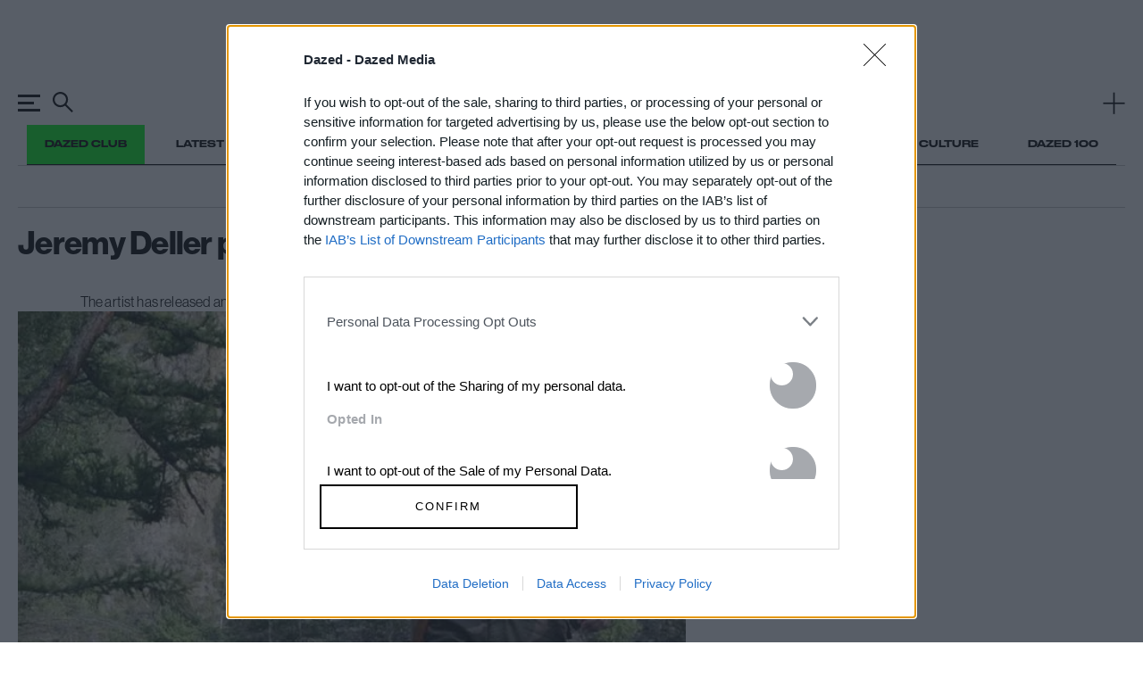

--- FILE ---
content_type: text/html; charset=utf-8
request_url: https://www.dazeddigital.com/artsandculture/article/31429/1/jeremy-deller
body_size: 47773
content:
<!DOCTYPE html>
<html lang="en" id="html" class="html"
data-page-title="Jeremy Deller puts pro-Brexit tattoo on a topless Putin"
data-template=""
data-isproduction="true"
data-sitebaseurl="https://www.dazeddigital.com/"
data-currentDomain="www.dazeddigital.com"><head><meta charset="utf-8" /><meta http-equiv="X-UA-Compatible" content="IE=edge" /><title>Jeremy Deller puts pro-Brexit tattoo on a topless Putin | Dazed</title><meta name="author" content="Dazed" /><meta name="apple-itunes-app" content="app-id=6463440577"><meta name="keywords" content="art,fashion,film,music,ideas,ideas sharing network,dazed &amp; confused, dazed, dazed &amp; confused magazine, dazed and confused, dazed and confused magazine,dazed+confused,dazeddigital" /><meta name="description" content="The artist has released an image of the President of Russia striding through a lake in camo pants" /><meta name="viewport" content="width=device-width, initial-scale=1, minimum-scale=1, maximum-scale=1, viewport-fit=cover"><link rel="alternate" type="application/atom+xml" title="Dazed" href="https://www.dazeddigital.com/rss" /><link rel="dns-prefetch" href="https://images-prod.dazeddigital.com/"><link rel="preconnect" href="https://images-prod.dazeddigital.com/" crossorigin><meta property="fb:app_id" content="249814310818"/><meta property="fb:pages" content="23596074088" /><meta name="ahrefs-site-verification" content="debf75f21fc4e16fb832e869976daffd1a5752328ffd454d8f64fb19173c449e"><script async id="ebx" src="//applets.ebxcdn.com/ebx.js"></script><meta property="og:site_name" content="Dazed"/><meta property="og:title" content="Jeremy Deller puts pro-Brexit tattoo on a topless Putin"/><meta property="og:type" content="article"/><meta property="og:url" content="https://www.dazeddigital.com/artsandculture/article/31429/1/jeremy-deller"/><meta property="og:image" content="https://images-prod.dazeddigital.com/504/135-9-504-336/azure/dazed-prod/1170/5/1175012.jpg"/><meta property="article:published_time" content="2016-06-07T13:56:00+00:00" /><meta property="article:section" content="Arts+Culture" /><meta property="twitter:card" content="summary_large_image" /><meta property="twitter:site" content="@Dazed" /><meta property="twitter:url" content="https://www.dazeddigital.com/artsandculture/article/31429/1/jeremy-deller" /><meta property="twitter:title" content="Jeremy Deller puts pro-Brexit tattoo on a topless Putin" /><meta property="twitter:image" content="https://images-prod.dazeddigital.com/504/135-9-504-336/azure/dazed-prod/1170/5/1175012.jpg" /><meta property="twitter:description" content="The artist has released an image of the President of Russia striding through a lake in camo pants" /><link href="/assets/css/templates/article/article.css?version=20260123-127" rel="stylesheet" /><link href="/assets/css/templates/article/standard.css?version=20260123-127" rel="stylesheet" /><meta name="theme-color" content="#222222"><link href="/favicon.ico" rel="shortcut icon" type="image/x-icon" sizes="any" /><script type="text/javascript" async="true"">
(function () {
var host = 'dazeddigital.com';
var element = document.createElement('script');
var firstScript = document.getElementsByTagName('script')[0];
var url = 'https://cmp.inmobi.com'
.concat('/choice/', 'dYw4UCDWeYJQg', '/', host, '/choice.js?tag_version=V3');
var uspTries = 0;
var uspTriesLimit = 3;
element.async = true;
element.type = 'text/javascript';
element.src = url;
firstScript.parentNode.insertBefore(element, firstScript);
function makeStub() {
var TCF_LOCATOR_NAME = '__tcfapiLocator';
var queue = [];
var win = window;
var cmpFrame;
function addFrame() {
var doc = win.document;
var otherCMP = !!(win.frames[TCF_LOCATOR_NAME]);
if (!otherCMP) {
if (doc.body) {
var iframe = doc.createElement('iframe');
iframe.style.cssText = 'display:none';
iframe.name = TCF_LOCATOR_NAME;
doc.body.appendChild(iframe);
} else {
setTimeout(addFrame, 5);
}
}
return !otherCMP;
}
function tcfAPIHandler() {
var gdprApplies;
var args = arguments;
if (!args.length) {
return queue;
} else if (args[0] === 'setGdprApplies') {
if (
args.length > 3 &&
args[2] === 2 &&
typeof args[3] === 'boolean'
) {
gdprApplies = args[3];
if (typeof args[2] === 'function') {
args[2]('set', true);
}
}
} else if (args[0] === 'ping') {
var retr = {
gdprApplies: gdprApplies,
cmpLoaded: false,
cmpStatus: 'stub'
};
if (typeof args[2] === 'function') {
args[2](retr);
}
} else {
if (args[0] === 'init' && typeof args[3] === 'object') {
args[3] = Object.assign(args[3], { tag_version: 'V3' });
}
queue.push(args);
}
}
function postMessageEventHandler(event) {
var msgIsString = typeof event.data === 'string';
var json = {};
try {
if (msgIsString) {
json = JSON.parse(event.data);
} else {
json = event.data;
}
} catch (ignore) { }
var payload = json.__tcfapiCall;
if (payload) {
window.__tcfapi(
payload.command,
payload.version,
function (retValue, success) {
var returnMsg = {
__tcfapiReturn: {
returnValue: retValue,
success: success,
callId: payload.callId
}
};
if (msgIsString) {
returnMsg = JSON.stringify(returnMsg);
}
if (event && event.source && event.source.postMessage) {
event.source.postMessage(returnMsg, '*');
}
},
payload.parameter
);
}
}
while (win) {
try {
if (win.frames[TCF_LOCATOR_NAME]) {
cmpFrame = win;
break;
}
} catch (ignore) { }
if (win === window.top) {
break;
}
win = win.parent;
}
if (!cmpFrame) {
addFrame();
win.__tcfapi = tcfAPIHandler;
win.addEventListener('message', postMessageEventHandler, false);
}
};
makeStub();
function makeGppStub() {
const CMP_ID = 10;
const SUPPORTED_APIS = [
'2:tcfeuv2',
'6:uspv1',
'7:usnatv1',
'8:usca',
'9:usvav1',
'10:uscov1',
'11:usutv1',
'12:usctv1'
];
window.__gpp_addFrame = function (n) {
if (!window.frames[n]) {
if (document.body) {
var i = document.createElement("iframe");
i.style.cssText = "display:none";
i.name = n;
document.body.appendChild(i);
} else {
window.setTimeout(window.__gpp_addFrame, 10, n);
}
}
};
window.__gpp_stub = function () {
var b = arguments;
__gpp.queue = __gpp.queue || [];
__gpp.events = __gpp.events || [];
if (!b.length || (b.length == 1 && b[0] == "queue")) {
return __gpp.queue;
}
if (b.length == 1 && b[0] == "events") {
return __gpp.events;
}
var cmd = b[0];
var clb = b.length > 1 ? b[1] : null;
var par = b.length > 2 ? b[2] : null;
if (cmd === "ping") {
clb(
{
gppVersion: "1.1", // must be “Version.Subversion”, current: “1.1”
cmpStatus: "stub", // possible values: stub, loading, loaded, error
cmpDisplayStatus: "hidden", // possible values: hidden, visible, disabled
signalStatus: "not ready", // possible values: not ready, ready
supportedAPIs: SUPPORTED_APIS, // list of supported APIs
cmpId: CMP_ID, // IAB assigned CMP ID, may be 0 during stub/loading
sectionList: [],
applicableSections: [-1],
gppString: "",
parsedSections: {},
},
true
);
} else if (cmd === "addEventListener") {
if (!("lastId" in __gpp)) {
__gpp.lastId = 0;
}
__gpp.lastId++;
var lnr = __gpp.lastId;
__gpp.events.push({
id: lnr,
callback: clb,
parameter: par,
});
clb(
{
eventName: "listenerRegistered",
listenerId: lnr, // Registered ID of the listener
data: true, // positive signal
pingData: {
gppVersion: "1.1", // must be “Version.Subversion”, current: “1.1”
cmpStatus: "stub", // possible values: stub, loading, loaded, error
cmpDisplayStatus: "hidden", // possible values: hidden, visible, disabled
signalStatus: "not ready", // possible values: not ready, ready
supportedAPIs: SUPPORTED_APIS, // list of supported APIs
cmpId: CMP_ID, // list of supported APIs
sectionList: [],
applicableSections: [-1],
gppString: "",
parsedSections: {},
},
},
true
);
} else if (cmd === "removeEventListener") {
var success = false;
for (var i = 0; i < __gpp.events.length; i++) {
if (__gpp.events[i].id == par) {
__gpp.events.splice(i, 1);
success = true;
break;
}
}
clb(
{
eventName: "listenerRemoved",
listenerId: par, // Registered ID of the listener
data: success, // status info
pingData: {
gppVersion: "1.1", // must be “Version.Subversion”, current: “1.1”
cmpStatus: "stub", // possible values: stub, loading, loaded, error
cmpDisplayStatus: "hidden", // possible values: hidden, visible, disabled
signalStatus: "not ready", // possible values: not ready, ready
supportedAPIs: SUPPORTED_APIS, // list of supported APIs
cmpId: CMP_ID, // CMP ID
sectionList: [],
applicableSections: [-1],
gppString: "",
parsedSections: {},
},
},
true
);
} else if (cmd === "hasSection") {
clb(false, true);
} else if (cmd === "getSection" || cmd === "getField") {
clb(null, true);
}
//queue all other commands
else {
__gpp.queue.push([].slice.apply(b));
}
};
window.__gpp_msghandler = function (event) {
var msgIsString = typeof event.data === "string";
try {
var json = msgIsString ? JSON.parse(event.data) : event.data;
} catch (e) {
var json = null;
}
if (typeof json === "object" && json !== null && "__gppCall" in json) {
var i = json.__gppCall;
window.__gpp(
i.command,
function (retValue, success) {
var returnMsg = {
__gppReturn: {
returnValue: retValue,
success: success,
callId: i.callId,
},
};
event.source.postMessage(msgIsString ? JSON.stringify(returnMsg) : returnMsg, "*");
},
"parameter" in i ? i.parameter : null,
"version" in i ? i.version : "1.1"
);
}
};
if (!("__gpp" in window) || typeof window.__gpp !== "function") {
window.__gpp = window.__gpp_stub;
window.addEventListener("message", window.__gpp_msghandler, false);
window.__gpp_addFrame("__gppLocator");
}
};
makeGppStub();
var uspStubFunction = function () {
var arg = arguments;
if (typeof window.__uspapi !== uspStubFunction) {
setTimeout(function () {
if (typeof window.__uspapi !== 'undefined') {
window.__uspapi.apply(window.__uspapi, arg);
}
}, 500);
}
};
var checkIfUspIsReady = function () {
uspTries++;
if (window.__uspapi === uspStubFunction && uspTries < uspTriesLimit) {
console.warn('USP is not accessible');
} else {
clearInterval(uspInterval);
}
};
if (typeof window.__uspapi === 'undefined') {
window.__uspapi = uspStubFunction;
var uspInterval = setInterval(checkIfUspIsReady, 6000);
}
})();
</script><script type="application/ld+json">
{
"@context":"http://schema.org",
"@type":"Organization",
"name":"Dazed Digital",
"url":"http://www.dazeddigital.com/",
"logo":	{
"@context": "http://schema.org",
"@type": "ImageObject",
"url": "http://www.dazeddigital.com/content/images/logo-199x60.png",
"width": "199",
"height": "60"
},
"sameAs":["https://www.facebook.com/DazedandConfusedMagazine","https://twitter.com/Dazed","https://www.youtube.com/user/dazeddigital"]
}
</script><script>
(function (w, d, s, l, i) {
w[l] = w[l] || []; w[l].push({
'gtm.start':
new Date().getTime(), event: 'gtm.js'
}); var f = d.getElementsByTagName(s)[0],
j = d.createElement(s), dl = l != 'dataLayer' ? '&l=' + l : ''; j.async = true; j.src =
'https://www.googletagmanager.com/gtm.js?id=' + i + dl; f.parentNode.insertBefore(j, f);
})(window, document, 'script', 'dataLayer', 'GTM-N85PP8L');</script><script>
window.beOpAsyncInit = function () {
BeOpSDK.init({
account: "60083a8a8879142d0e805b8f",
refreshExistingSlots: false
});
BeOpSDK.watch();
};
</script><script async src="https://widget.beop.io/sdk.js"></script><script src="/Scripts/underscore-min.js?7b27637fb1981fbe604eb1ca9a056b8d6e50e340" type="text/javascript" defer="defer"></script><script type="text/javascript" async>
var PWT = {}; //Initialize Namespace
var googletag = googletag || {};
googletag.cmd = googletag.cmd || [];
var gads = document.createElement('script');
var useSSL = 'https:' == document.location.protocol;
gads.src = (useSSL ? 'https:' : 'http:') + '//securepubads.g.doubleclick.net/tag/js/gpt.js';
var node = document.getElementsByTagName('script')[0];
node.parentNode.insertBefore(gads, node);
</script>
                              <script>!function(e){var n="https://s.go-mpulse.net/boomerang/";if("False"=="True")e.BOOMR_config=e.BOOMR_config||{},e.BOOMR_config.PageParams=e.BOOMR_config.PageParams||{},e.BOOMR_config.PageParams.pci=!0,n="https://s2.go-mpulse.net/boomerang/";if(window.BOOMR_API_key="DH36Y-AJK4L-FZNHV-8FX7F-EHRMD",function(){function e(){if(!o){var e=document.createElement("script");e.id="boomr-scr-as",e.src=window.BOOMR.url,e.async=!0,i.parentNode.appendChild(e),o=!0}}function t(e){o=!0;var n,t,a,r,d=document,O=window;if(window.BOOMR.snippetMethod=e?"if":"i",t=function(e,n){var t=d.createElement("script");t.id=n||"boomr-if-as",t.src=window.BOOMR.url,BOOMR_lstart=(new Date).getTime(),e=e||d.body,e.appendChild(t)},!window.addEventListener&&window.attachEvent&&navigator.userAgent.match(/MSIE [67]\./))return window.BOOMR.snippetMethod="s",void t(i.parentNode,"boomr-async");a=document.createElement("IFRAME"),a.src="about:blank",a.title="",a.role="presentation",a.loading="eager",r=(a.frameElement||a).style,r.width=0,r.height=0,r.border=0,r.display="none",i.parentNode.appendChild(a);try{O=a.contentWindow,d=O.document.open()}catch(_){n=document.domain,a.src="javascript:var d=document.open();d.domain='"+n+"';void(0);",O=a.contentWindow,d=O.document.open()}if(n)d._boomrl=function(){this.domain=n,t()},d.write("<bo"+"dy onload='document._boomrl();'>");else if(O._boomrl=function(){t()},O.addEventListener)O.addEventListener("load",O._boomrl,!1);else if(O.attachEvent)O.attachEvent("onload",O._boomrl);d.close()}function a(e){window.BOOMR_onload=e&&e.timeStamp||(new Date).getTime()}if(!window.BOOMR||!window.BOOMR.version&&!window.BOOMR.snippetExecuted){window.BOOMR=window.BOOMR||{},window.BOOMR.snippetStart=(new Date).getTime(),window.BOOMR.snippetExecuted=!0,window.BOOMR.snippetVersion=12,window.BOOMR.url=n+"DH36Y-AJK4L-FZNHV-8FX7F-EHRMD";var i=document.currentScript||document.getElementsByTagName("script")[0],o=!1,r=document.createElement("link");if(r.relList&&"function"==typeof r.relList.supports&&r.relList.supports("preload")&&"as"in r)window.BOOMR.snippetMethod="p",r.href=window.BOOMR.url,r.rel="preload",r.as="script",r.addEventListener("load",e),r.addEventListener("error",function(){t(!0)}),setTimeout(function(){if(!o)t(!0)},3e3),BOOMR_lstart=(new Date).getTime(),i.parentNode.appendChild(r);else t(!1);if(window.addEventListener)window.addEventListener("load",a,!1);else if(window.attachEvent)window.attachEvent("onload",a)}}(),"".length>0)if(e&&"performance"in e&&e.performance&&"function"==typeof e.performance.setResourceTimingBufferSize)e.performance.setResourceTimingBufferSize();!function(){if(BOOMR=e.BOOMR||{},BOOMR.plugins=BOOMR.plugins||{},!BOOMR.plugins.AK){var n=""=="true"?1:0,t="",a="amilxzqx24f7e2lt4rdq-f-108554f07-clientnsv4-s.akamaihd.net",i="false"=="true"?2:1,o={"ak.v":"39","ak.cp":"1555031","ak.ai":parseInt("992968",10),"ak.ol":"0","ak.cr":8,"ak.ipv":4,"ak.proto":"h2","ak.rid":"23b26f48","ak.r":48121,"ak.a2":n,"ak.m":"dscb","ak.n":"essl","ak.bpcip":"3.16.187.0","ak.cport":53924,"ak.gh":"23.62.38.229","ak.quicv":"","ak.tlsv":"tls1.3","ak.0rtt":"","ak.0rtt.ed":"","ak.csrc":"-","ak.acc":"","ak.t":"1769202759","ak.ak":"hOBiQwZUYzCg5VSAfCLimQ==rwlZWVsCX/jiujre/Y3/yEgO6EehcQrWMG1xsprmrUvr6LzCZJrRoryXgc/nJldiZq5Y5h+bLB5O8OBsnZvOFJ2IgrIciyK3/9tEFsth7CchTfVxRND20kl9T+Xldd7edVSLwNmsfzjd1Ep3CWqMEIe9IFD2N6rnqZtHiAYkkK4bO1s3ebrONePrw6x/b4waxmPxWb8mdEDn2AHLhokh6Mh3rA3gTx/GlohjQwilv5rioqCA54SPCKf3ysNTURUiOg5MNE7/st4Qm6H8Gd9gK4S0Kg/yL3n/7te3gUrDyCGvsdGOVGYaIB9PYc5FLy1XDRElETLsUKpFTmjHUHPFvB8jEJtATSITF2dPTXmUrlMCsnXdvbLvZIjOK82qL+KbVtj5TyKR9ueUuuSeCXhPaI7mJnglUf5Jdqx0bJ6vXII=","ak.pv":"11","ak.dpoabenc":"","ak.tf":i};if(""!==t)o["ak.ruds"]=t;var r={i:!1,av:function(n){var t="http.initiator";if(n&&(!n[t]||"spa_hard"===n[t]))o["ak.feo"]=void 0!==e.aFeoApplied?1:0,BOOMR.addVar(o)},rv:function(){var e=["ak.bpcip","ak.cport","ak.cr","ak.csrc","ak.gh","ak.ipv","ak.m","ak.n","ak.ol","ak.proto","ak.quicv","ak.tlsv","ak.0rtt","ak.0rtt.ed","ak.r","ak.acc","ak.t","ak.tf"];BOOMR.removeVar(e)}};BOOMR.plugins.AK={akVars:o,akDNSPreFetchDomain:a,init:function(){if(!r.i){var e=BOOMR.subscribe;e("before_beacon",r.av,null,null),e("onbeacon",r.rv,null,null),r.i=!0}return this},is_complete:function(){return!0}}}}()}(window);</script></head><body id="body" class="body has-old-footer is-near-top artsandculture"><noscript><iframe src="https://www.googletagmanager.com/ns.html?id=GTM-N85PP8L" height="0" width="0" style="display:none;visibility:hidden"></iframe></noscript><script>
window.dataLayer = window.dataLayer || [];
window.dataLayer.push({
event: 'gtmpageType',
'pageType': 'Standard Article',
'author':'Dazed Digital',
'keywords': 'Jeremy Deller, Vladimir Putin, EU referendum, Art',
'series': 'News',
'publishDate': '07/06/2016',
'publishTime': '13:56:00',
'sponsored': false,
'sponsor': '',
});
</script><div id="gpt-ad-1987536155-artsandculture_Art_Pixel1" class="advert-inject" data-cb-ad-id="artsandculture_Art_Pixel1"></div><div id="gpt-ad-1987536155-artsandculture_Art_Pixel2" class="advert-inject" data-cb-ad-id="artsandculture_Art_Pixel2"></div><svg xmlns="http://www.w3.org/2000/svg" class="hidden"><symbol id="icon-twitter" viewBox="0 0 45 45"><path d="M31.364 16.836c0.93-0.56 1.644-1.448 1.98-2.505-0.87 0.519-1.834 0.896-2.86 1.099-0.822-0.88-1.992-1.43-3.287-1.43-2.487 0-4.504 2.027-4.504 4.527 0 0.355 0.040 0.7 0.117 1.032-3.743-0.189-7.061-1.991-9.282-4.73-0.388 0.669-0.61 1.446-0.61 2.276 0 1.571 0.795 2.956 2.004 3.768-0.738-0.024-1.433-0.227-2.040-0.566-0 0.019-0 0.038-0 0.057 0 2.194 1.552 4.023 3.613 4.439-0.378 0.103-0.776 0.159-1.187 0.159-0.29 0-0.572-0.028-0.847-0.081 0.573 1.799 2.236 3.108 4.207 3.144-1.541 1.214-3.483 1.938-5.593 1.938-0.363 0-0.722-0.021-1.074-0.063 1.993 1.285 4.36 2.034 6.904 2.034 8.284 0 12.813-6.899 12.813-12.881 0-0.196-0.004-0.392-0.013-0.586 0.88-0.638 1.643-1.436 2.247-2.344-0.808 0.36-1.676 0.603-2.587 0.713z"></path></symbol><symbol id="icon-twitter-dead" xmlns="http://www.w3.org/2000/svg" xml:space="preserve" viewBox="0 0 45 36.1"><path d="m30.2 12.1-.7-.6 3-3.1c-1.5-.4-4.6-.9-5.8-1.3-.2-.1-.3-.2-.3-.4-.2-1.1 0-1.8.5-2.2.8-.6 1.7.8 1.7.8-.2-.1-.9-.3-1.1-.1-.2.1-.3.5-.2 1.1a85 85 0 0 0 6.6 1.5c.1.2 0 .3-.1.5l-3.6 3.8z"/><path d="M26.5 7c-.1 0-1.4-1.2-1.2-2.8.2-1.4 1.6-1.6 2.4-1.5 0 0-1.3.8-1.5 1.7-.1 1 .9 1.9.9 1.9l-.6.7z"/><path d="M26.6 7c-.1 0-1.5-.4-2.1-1.3-.8-1 .1-2.1.5-2.3 0 0-.1 1.2.2 1.7.4.5 1.3.9 1.6 1l-.2.9zM32.1 12.4l-.6-.7L35.6 8c-1.1-.8-3.9-2.8-4.9-3.7-.1-.1-.2-.3-.1-.5.3-1.1.8-1.7 1.4-1.8 1-.2 1.2 1.5 1.2 1.5-.2-.2-.7-.6-1-.5-.2 0-.5.4-.6.9 1.4 1.2 5 3.7 5.1 3.8l.2.4c0 .1 0 .3-.2.4l-4.6 3.9z"/><path d="M30.5 4.1c0-.1-.8-1.7.1-3 .8-1.2 2.2-.7 2.8-.4 0 0-1.6.2-2 .9-.6.9 0 2.1 0 2.1l-.9.4z"/><path d="M30.6 4.2c-.1-.1-1.1-1-1.4-2.1C29 .9 29.3.5 30.4 0c0 0-.4 1.3-.3 1.9.1.6.8 1.3 1.1 1.6l-.6.7zM42.1 23.1A23 23 0 0 0 7.8 13a15.7 15.7 0 0 0-4.9-3.1c.9 1.3 1.6 2.7 2.1 4.3a7.2 7.2 0 0 0-5-2.6 17 17 0 0 1 2.9 4.6 8 8 0 0 0 9.9 12.1c2.3-1.1 3.6-2.2 4.7-2.8a21 21 0 0 1 1.9 5.7c.1.7 1.3 4.5 7.2 4.9-1.9-1.4-1.4-2.2-1.1-4.2.5.8 6.3 0 9.2 2.5 1.1-5.3-4.4-4.1-5.2-6.7.8.5 8.3-.7 9.8 1.4 2.1-4.6-5.3-4.6-6.6-6.8.9.2 0-.5-1.6-1.6h1.2c3.5.4 6.9 2 9.5 4.6.5.5 2.5 1.1 3 .9a8.4 8.4 0 0 1-2.7-3.1z"/><path d="M11.3 19.1h.7l-1.6 1.8 1.8 2.4h-1.4l-1.1-1.5-1.3 1.5h-.7l1.7-1.9-1.8-2.3h1.5l1 1.3 1.2-1.3zm-.3 3.8h.4l-2.5-3.4h-.4l2.5 3.4z" style="fill:#fff"/></symbol><symbol id="icon-facebook" viewBox="0 0 45 45"><path d="M20.247 18.192h-2.247v3.761h2.247v11.047h4.321v-11.094h3.015l0.321-3.714h-3.336v-2.115c0-0.876 0.172-1.222 0.997-1.222h2.338v-3.855h-2.992c-3.215 0-4.665 1.451-4.665 4.231v2.962z"></path></symbol><symbol id="icon-pinterest" viewBox="0 0 45 45"><path d="M22.9663852,11 C17.0055164,11 14,15.297707 14,18.8816051 C14,21.0516178 14.8169754,22.9821529 16.5692295,23.7015669 C16.8565574,23.8196943 17.1139262,23.7056306 17.1972541,23.3857197 C17.2552213,23.1643185 17.3923361,22.6057707 17.4535082,22.3731592 C17.5375328,22.0567516 17.5049262,21.9457707 17.2730574,21.67 C16.7677951,21.0706752 16.4449344,20.2947898 16.4449344,19.1957707 C16.4449344,16.0073121 18.8171311,13.1529172 22.6220656,13.1529172 C25.9912705,13.1529172 27.8423197,15.2231592 27.8423197,17.9880127 C27.8423197,21.6258599 26.2413934,24.6961911 23.8647377,24.6961911 C22.5522541,24.6961911 21.5697377,23.6045987 21.8846557,22.2658217 C22.2617213,20.6675287 22.9921639,18.9425605 22.9921639,17.7888917 C22.9921639,16.7561529 22.440918,15.8947898 21.3001066,15.8947898 C19.9583607,15.8947898 18.8805328,17.2905987 18.8805328,19.1604586 C18.8805328,20.3514013 19.2807295,21.1568535 19.2807295,21.1568535 C19.2807295,21.1568535 17.9076311,27.0073121 17.6669836,28.0319236 C17.1876393,30.0724586 17.5949426,32.5738726 17.6293607,32.8265223 C17.6495656,32.9761783 17.8408852,33.0117707 17.9275574,32.8986879 C18.0512951,32.7362803 19.6492951,30.7523567 20.1925984,28.7699745 C20.3462951,28.2086242 21.0750656,25.3019618 21.0750656,25.3019618 C21.5109344,26.1381019 22.784959,26.8746115 24.1398033,26.8746115 C28.1729836,26.8746115 30.9092869,23.1770701 30.9092869,18.2277707 C30.9092869,14.4853885 27.7571803,11 22.9663852,11 L22.9663852,11 Z" id="Shape"></path></symbol><symbol id="icon-email" viewBox="0 0 45 45"><path d="M9,32 L36.4036888,32 L36.4702815,12 L9,12 L9,32 Z M33.3588715,14.2936832 L22.7316113,22.2926084 L12.1118096,14.2936832 L33.3588715,14.2936832 L33.3588715,14.2936832 Z M11.330744,16.5938542 L17.0246849,20.882452 L11.330744,26.485789 L11.330744,16.5938542 L11.330744,16.5938542 Z M11.354451,29.7063168 L18.8918105,22.2888075 L22.7311452,25.1806177 L26.5519005,22.3048633 L34.0729448,29.7062513 L11.354451,29.7062513 L11.354451,29.7063168 Z M34.1395375,26.5281894 L28.4194923,20.8990976 L34.1395375,16.5938542 L34.1395375,26.5281894 L34.1395375,26.5281894 Z" id="email-copy"></path></symbol><symbol id="icon-whatsapp" viewBox="0 0 45 45"><path d="M31.2307287,11.7783711 C28.7845427,9.34316113 25.5313823,8.00136875 22.0653552,8 C14.9238215,8 9.1114966,13.7791972 9.10863862,20.8827792 C9.10768596,23.1534589 9.70433391,25.3700204 10.8381062,27.3237476 L9,34 L15.8685435,32.2084517 C17.7609513,33.2348007 19.8916655,33.7757362 22.0602038,33.7766136 L22.0654964,33.7766136 C22.0659198,33.7766136 22.0651082,33.7766136 22.0655317,33.7766136 C29.2063244,33.7766136 35.0191786,27.9966443 35.0220719,20.8930623 C35.0234126,17.4505605 33.6769853,14.2135811 31.2307287,11.7783711 L31.2307287,11.7783711 Z M22.0654964,31.6006582 L22.0610859,31.6006582 C20.1287369,31.5998861 18.2334005,31.0837284 16.5800047,30.1080581 L16.1867322,29.8759327 L12.1108963,30.9390975 L13.198835,26.9875625 L12.9427456,26.5824838 C11.864757,24.8774824 11.2953834,22.9069091 11.2962302,20.8836215 C11.2985942,14.979377 16.1296078,10.1759554 22.0697657,10.1759554 C24.9461663,10.1770434 27.6500295,11.2923609 29.6832547,13.3164206 C31.7164799,15.3404803 32.8355741,18.0309439 32.8344803,20.8922551 C32.832081,26.7968856 28.0011026,31.6006582 22.0654964,31.6006582 L22.0654964,31.6006582 Z M27.9725228,23.5806831 C27.6487593,23.4195571 26.05711,22.6407406 25.7603385,22.5333467 C25.4636023,22.4259176 25.2477717,22.3722207 25.0319411,22.6944726 C24.8161458,23.0167246 24.1957166,23.7418442 24.0068427,23.9566672 C23.8180395,24.1715252 23.6291656,24.1984088 23.3054374,24.0372477 C22.9817091,23.8761217 21.9385455,23.5361813 20.7019917,22.4394647 C19.7396279,21.5858935 19.0898426,20.531608 18.9010041,20.2093561 C18.7121655,19.887069 18.8809276,19.7128171 19.0429858,19.5523579 C19.1886018,19.4081482 19.3667141,19.1763739 19.5285958,18.9883994 C19.6904423,18.8003898 19.7443912,18.6661123 19.8522888,18.4512894 C19.9602218,18.2364313 19.9062729,18.0484218 19.8253321,17.8872958 C19.7443912,17.7261698 19.0969699,16.1416531 18.8271552,15.4971491 C18.5643972,14.869386 18.2974758,14.9543184 18.0987578,14.9444915 C17.9101309,14.935156 17.6940886,14.9331906 17.4782933,14.9331906 C17.2624627,14.9331906 16.9117424,15.0137361 16.6149709,15.335988 C16.3182347,15.6582751 15.4819396,16.4370917 15.4819396,18.0215733 C15.4819396,19.6060549 16.641963,21.1368044 16.8038447,21.3516976 C16.9656912,21.5665556 19.0866671,24.8181349 22.3342526,26.2125714 C23.1066488,26.5442291 23.7097184,26.7422411 24.1798389,26.8906974 C24.9554107,27.1356328 25.6611559,27.1010982 26.2189918,27.0182365 C26.8409734,26.9258285 28.1343693,26.2394199 28.4041487,25.4874518 C28.6739282,24.7354837 28.6739282,24.0909447 28.5929873,23.9566672 C28.5120817,23.8224248 28.2962511,23.7418442 27.9725228,23.5806831 L27.9725228,23.5806831 Z" id="WhatsApp"></path></symbol><symbol id="icon-instagram" viewBox="-10 -10 44 44"><path d="M11.9962381,0.00757142857 C8.7382381,0.00757142857 8.32971429,0.0213809524 7.05019048,0.0797619048 C5.77333333,0.138 4.90128571,0.340809524 4.1382381,0.637380952 C3.34938095,0.943904762 2.68038095,1.35409524 2.01342857,2.021 C1.34652381,2.68795238 0.936333333,3.35695238 0.629809524,4.14580952 C0.333238095,4.90885714 0.130428571,5.78090476 0.0721904762,7.0577619 C0.0138095238,8.33728571 0,8.74580952 0,12.0038095 C0,15.2617619 0.0138095238,15.6702857 0.0721904762,16.9498095 C0.130428571,18.2266667 0.333238095,19.0987143 0.629809524,19.8617619 C0.936333333,20.650619 1.34652381,21.319619 2.01342857,21.9865714 C2.68038095,22.6534762 3.34938095,23.0636667 4.1382381,23.3702381 C4.90128571,23.6667619 5.77333333,23.8695714 7.05019048,23.9278095 C8.32971429,23.9861905 8.7382381,24 11.9962381,24 C15.2541905,24 15.6627143,23.9861905 16.9422381,23.9278095 C18.2190952,23.8695714 19.0911429,23.6667619 19.8541905,23.3702381 C20.6430476,23.0636667 21.3120476,22.6534762 21.979,21.9865714 C22.6459048,21.319619 23.0560952,20.650619 23.3626667,19.8617619 C23.6591905,19.0987143 23.862,18.2266667 23.9202381,16.9498095 C23.978619,15.6702857 23.9924286,15.2617619 23.9924286,12.0038095 C23.9924286,8.74580952 23.978619,8.33728571 23.9202381,7.0577619 C23.862,5.78090476 23.6591905,4.90885714 23.3626667,4.14580952 C23.0560952,3.35695238 22.6459048,2.68795238 21.979,2.021 C21.3120476,1.35409524 20.6430476,0.943904762 19.8541905,0.637380952 C19.0911429,0.340809524 18.2190952,0.138 16.9422381,0.0797619048 C15.6627143,0.0213809524 15.2541905,0.00757142857 11.9962381,0.00757142857 Z M11.9962381,2.16904762 C15.1993333,2.16904762 15.5787619,2.18128571 16.8437143,2.239 C18.0133333,2.29233333 18.6485238,2.4877619 19.0712381,2.65204762 C19.6311905,2.86966667 20.0308095,3.12961905 20.4505714,3.54942857 C20.870381,3.96919048 21.1303333,4.36880952 21.3479524,4.9287619 C21.5122381,5.35147619 21.7076667,5.98666667 21.761,7.15628571 C21.8187143,8.4212381 21.8309524,8.80066667 21.8309524,12.0038095 C21.8309524,15.2069048 21.8187143,15.5863333 21.761,16.8512857 C21.7076667,18.0209048 21.5122381,18.6560952 21.3479524,19.0788095 C21.1303333,19.6387619 20.870381,20.038381 20.4505714,20.4581429 C20.0308095,20.8779524 19.6311905,21.1379048 19.0712381,21.3555238 C18.6485238,21.5198095 18.0133333,21.7152381 16.8437143,21.7685714 C15.5789524,21.8262857 15.1995714,21.8385238 11.9962381,21.8385238 C8.79285714,21.8385238 8.41352381,21.8262857 7.14871429,21.7685714 C5.97909524,21.7152381 5.34390476,21.5198095 4.92119048,21.3555238 C4.3612381,21.1379048 3.96161905,20.8779524 3.54185714,20.4581429 C3.12209524,20.038381 2.86209524,19.6387619 2.64447619,19.0788095 C2.48019048,18.6560952 2.2847619,18.0209048 2.23142857,16.8512857 C2.17371429,15.5863333 2.16147619,15.2069048 2.16147619,12.0038095 C2.16147619,8.80066667 2.17371429,8.4212381 2.23142857,7.15628571 C2.2847619,5.98666667 2.48019048,5.35147619 2.64447619,4.9287619 C2.86209524,4.36880952 3.12204762,3.96919048 3.54185714,3.54942857 C3.96161905,3.12961905 4.3612381,2.86966667 4.92119048,2.65204762 C5.34390476,2.4877619 5.97909524,2.29233333 7.14871429,2.239 C8.41366667,2.18128571 8.79309524,2.16904762 11.9962381,2.16904762 Z"></path><path d="M11.9962381,16.0025238 C9.7877619,16.0025238 7.99747619,14.2122381 7.99747619,12.0038095 C7.99747619,9.79533333 9.7877619,8.00504762 11.9962381,8.00504762 C14.2046667,8.00504762 15.9949524,9.79533333 15.9949524,12.0038095 C15.9949524,14.2122381 14.2046667,16.0025238 11.9962381,16.0025238 Z M11.9962381,5.84357143 C8.594,5.84357143 5.836,8.60157143 5.836,12.0038095 C5.836,15.406 8.594,18.164 11.9962381,18.164 C15.3984286,18.164 18.1564286,15.406 18.1564286,12.0038095 C18.1564286,8.60157143 15.3984286,5.84357143 11.9962381,5.84357143 Z"></path><path d="M19.839381,5.60019048 C19.839381,6.3952381 19.1948571,7.03971429 18.3998095,7.03971429 C17.6048095,7.03971429 16.9602857,6.3952381 16.9602857,5.60019048 C16.9602857,4.80514286 17.6048095,4.16061905 18.3998095,4.16061905 C19.1948571,4.16061905 19.839381,4.80514286 19.839381,5.60019048"></path></symbol><symbol id="icon-tumblr" viewBox="0 0 45 45"><path d="M19.4818944,11 C19.3409209,12.1336969 19.0838294,13.0666701 18.7102443,13.8004146 C18.3370886,14.5345862 17.8419098,15.1627091 17.2243858,15.6861716 C16.6070227,16.2094738 15.8659187,16.611669 15,16.891956 L15,20.0263229 L17.4219419,20.0263229 L17.4219419,27.7362736 C17.4219419,28.7408003 17.5275378,29.5073313 17.7395349,30.0360802 C17.9510489,30.5652028 18.3315592,31.0647963 18.8798849,31.5345401 C19.4278348,32.0043374 20.0902922,32.3658431 20.8673643,32.6197515 C21.6436849,32.8730191 22.5368749,33 23.5472029,33 C24.4373867,33 25.2655121,32.911092 26.0312569,32.7336498 C26.796626,32.5555669 27.6522374,32.2461244 28.5972323,31.8037204 L28.5972323,28.3439984 C27.4889852,29.0682914 26.3751013,29.4304913 25.2559564,29.4304913 C24.625924,29.4304913 24.0660563,29.2847677 23.5773195,28.992466 C23.2079754,28.7770043 22.955125,28.4874793 22.8192514,28.1253328 C22.6833242,27.7632397 22.6157364,26.9443785 22.6157364,25.6689628 L22.6157364,20.0263229 L27.867885,20.0263229 L27.867885,16.5726349 L22.6157364,16.5726349 L22.6157364,11 L19.4818944,11 L19.4818944,11 Z"></path></symbol><symbol id="icon-search" viewBox="0 0 45 45"><path d="M33.84425,31.27 L28.285375,25.71025 C29.099125,24.428375 29.569,22.91025 29.569,21.283625 C29.569875,16.717 25.852875,13 21.2845,13 C16.716125,13 13,16.717 13,21.2845 C13,25.852875 16.716125,29.569875 21.2845,29.569875 C22.8315,29.569875 24.277875,29.14375 25.518625,28.4035 L31.115125,34 L33.84425,31.27 L33.84425,31.27 Z M16.087,21.2845 C16.087,18.420625 18.418875,16.08875 21.283625,16.08875 C24.14925,16.08875 26.481125,18.41975 26.481125,21.2845 C26.481125,24.150125 24.14925,26.481125 21.283625,26.481125 C18.418875,26.481125 16.087,24.150125 16.087,21.2845 L16.087,21.2845 Z" id="Shape"></path></symbol><symbol id="icon-minus" viewBox="0 0 45 45"><path d="M30,20 L14,20 L14,24 L30,24 L30,20 Z" transform="translate(22.000000, 22.000000) scale(-1, -1) translate(-22.000000, -22.000000) "></path></symbol><symbol id="icon-plus" viewBox="0 0 45 45"><path d="M30,20 L24,20 L24,14 L19.9697136,14 L19.9697136,20 L14,20 L14,24 L19.9697137,24 L19.9697136,30 L24.0302864,30 L24,24 L30,24 L30,20 Z" transform="translate(22.000000, 22.000000) scale(-1, -1) translate(-22.000000, -22.000000) "></path></symbol><symbol id="icon-reddit" viewBox="0 0 45 45"><path d="M32.4751936,16.1838697 C31.578655,16.1838697 30.7606847,16.5218206 30.1385967,17.0750269 C27.7471097,15.5348748 24.6560428,14.6340312 21.3464917,14.5027254 L23.1632469,8.75863625 L28.1044336,9.92209145 C28.1141201,11.5149811 29.4121098,12.8086658 31.007152,12.8086658 C32.6086519,12.8086658 33.9120231,11.5052946 33.9120231,9.90379474 C33.9120231,8.30337118 32.6086519,7 31.007152,7 C29.8146374,7 28.7878693,7.72325799 28.3422907,8.75325487 L22.8984828,7.4724855 C22.5938965,7.40037496 22.2871576,7.5747318 22.1935215,7.87286047 L20.1001632,14.4898101 C16.6227129,14.555463 13.3594417,15.4659931 10.8614033,17.0750269 C10.2393153,16.5218206 9.421345,16.1838697 8.52480644,16.1838697 C6.58105059,16.1838697 5,17.7649203 5,19.7086762 C5,20.9926744 5.69096969,22.1184599 6.72096657,22.7340902 C6.668229,23.0645072 6.64132208,23.398153 6.64132208,23.7350276 C6.64132208,26.2556678 8.02188255,28.7423152 10.7957504,30.3552061 C20.6060133,36.059473 29.3507621,30.9116411 30.2031733,30.3552061 C32.8831025,28.6062563 34.3586779,26.2556678 34.3586779,23.7350276 C34.3586779,23.398153 34.331771,23.0645072 34.2790334,22.7340902 C35.3090303,22.1184599 36,20.9926744 36,19.7086762 C36,17.7649203 34.4189494,16.1838697 32.4751936,16.1838697 Z" id="face"></path><path d="M15.8262681,19.9002534 C14.6434399,19.9002534 13.6812485,20.8624449 13.6812485,22.0463493 C13.6812485,23.2291775 14.6434399,24.191369 15.8262681,24.191369 C17.0101726,24.191369 17.972364,23.2291775 17.972364,22.0463493 C17.972364,20.8624449 17.0101726,19.9002534 15.8262681,19.9002534" id="eye1" fill="#FFFFFF"></path><path d="M25.1715793,19.8991772 C23.9876749,19.8991772 23.0244072,20.8624449 23.0244072,22.0463493 C23.0244072,23.2291775 23.9876749,24.1924452 25.1715793,24.1924452 C26.3554838,24.1924452 27.3187515,23.2291775 27.3187515,22.0463493 C27.3187515,20.8624449 26.3554838,19.8991772 25.1715793,19.8991772" id="eye2" fill="#FFFFFF"></path><path d="M20.4994619,29.6932958 C22.8102281,29.6932958 24.4580078,29.1863695 25.5041489,28.1413047 C25.7366247,27.9088289 25.7366247,27.5321321 25.5041489,27.29858 C25.2716731,27.0661042 24.8938999,27.0661042 24.6614242,27.29858 C23.8509877,28.1079401 22.4776586,28.5018574 20.4994619,28.5018574 C18.5212651,28.5018574 17.1490123,28.1079401 16.3396521,27.29858 C16.1071763,27.0661042 15.7294032,27.0661042 15.4969274,27.29858 C15.2633753,27.5310558 15.2633753,27.9088289 15.4969274,28.1413047 C16.5409159,29.1863695 18.1886956,29.6932958 20.4994619,29.6932958" id="smile" fill="#FFFFFF"></path></symbol><symbol id="icon-reddit-mobile" viewBox="0 0 45 45"><path d="M32.4751936,16.1838697 C31.578655,16.1838697 30.7606847,16.5218206 30.1385967,17.0750269 C27.7471097,15.5348748 24.6560428,14.6340312 21.3464917,14.5027254 L23.1632469,8.75863625 L28.1044336,9.92209145 C28.1141201,11.5149811 29.4121098,12.8086658 31.007152,12.8086658 C32.6086519,12.8086658 33.9120231,11.5052946 33.9120231,9.90379474 C33.9120231,8.30337118 32.6086519,7 31.007152,7 C29.8146374,7 28.7878693,7.72325799 28.3422907,8.75325487 L22.8984828,7.4724855 C22.5938965,7.40037496 22.2871576,7.5747318 22.1935215,7.87286047 L20.1001632,14.4898101 C16.6227129,14.555463 13.3594417,15.4659931 10.8614033,17.0750269 C10.2393153,16.5218206 9.421345,16.1838697 8.52480644,16.1838697 C6.58105059,16.1838697 5,17.7649203 5,19.7086762 C5,20.9926744 5.69096969,22.1184599 6.72096657,22.7340902 C6.668229,23.0645072 6.64132208,23.398153 6.64132208,23.7350276 C6.64132208,26.2556678 8.02188255,28.7423152 10.7957504,30.3552061 C20.6060133,36.059473 29.3507621,30.9116411 30.2031733,30.3552061 C32.8831025,28.6062563 34.3586779,26.2556678 34.3586779,23.7350276 C34.3586779,23.398153 34.331771,23.0645072 34.2790334,22.7340902 C35.3090303,22.1184599 36,20.9926744 36,19.7086762 C36,17.7649203 34.4189494,16.1838697 32.4751936,16.1838697 Z" id="face"></path><path d="M15.8262681,19.9002534 C14.6434399,19.9002534 13.6812485,20.8624449 13.6812485,22.0463493 C13.6812485,23.2291775 14.6434399,24.191369 15.8262681,24.191369 C17.0101726,24.191369 17.972364,23.2291775 17.972364,22.0463493 C17.972364,20.8624449 17.0101726,19.9002534 15.8262681,19.9002534" id="eye1" fill="#ff5700"></path><path d="M25.1715793,19.8991772 C23.9876749,19.8991772 23.0244072,20.8624449 23.0244072,22.0463493 C23.0244072,23.2291775 23.9876749,24.1924452 25.1715793,24.1924452 C26.3554838,24.1924452 27.3187515,23.2291775 27.3187515,22.0463493 C27.3187515,20.8624449 26.3554838,19.8991772 25.1715793,19.8991772" id="eye2" fill="#ff5700"></path><path d="M20.4994619,29.6932958 C22.8102281,29.6932958 24.4580078,29.1863695 25.5041489,28.1413047 C25.7366247,27.9088289 25.7366247,27.5321321 25.5041489,27.29858 C25.2716731,27.0661042 24.8938999,27.0661042 24.6614242,27.29858 C23.8509877,28.1079401 22.4776586,28.5018574 20.4994619,28.5018574 C18.5212651,28.5018574 17.1490123,28.1079401 16.3396521,27.29858 C16.1071763,27.0661042 15.7294032,27.0661042 15.4969274,27.29858 C15.2633753,27.5310558 15.2633753,27.9088289 15.4969274,28.1413047 C16.5409159,29.1863695 18.1886956,29.6932958 20.4994619,29.6932958" id="smile" fill="#ff5700"></path></symbol><symbol id="icon-close" viewBox="0 0 45 45"><path d="M22.799 24.213l-9.9 9.9-1.414-1.414 9.9-9.9-9.9-9.9 1.414-1.414 9.9 9.9 9.9-9.9 1.414 1.414-9.9 9.9 9.9 9.9-1.414 1.414-9.9-9.9z"></path></symbol><symbol id="icon-youtube" viewBox="0 0 45 45"><path d="M29.615,12.184 C26.011,11.938 17.984,11.939 14.385,12.184 C10.488,12.45 10.029,14.804 10,21 C10.029,27.185 10.484,29.549 14.385,29.816 C17.985,30.061 26.011,30.062 29.615,29.816 C33.512,29.55 33.971,27.196 34,21 C33.971,14.815 33.516,12.451 29.615,12.184 L29.615,12.184 Z M19,25 L19,17 L27,20.993 L19,25 L19,25 Z" id="Shape"></path></symbol></svg><svg xmlns="http://www.w3.org/2000/svg" class="hidden"><symbol id="icon-menu" viewBox="0 2 44 48"><g id="Symbols" stroke="none" stroke-width="1" fill-rule="evenodd"><g id="Icon/Menu"><path d="M12.642,47 L12.642,39.392 L10.854,47 L9.17399998,47 L7.38599998,39.392 L7.38599998,47 L5.95799998,47 L5.95799998,38.324 L8.58599998,38.324 L10.086,45.272 L11.562,38.324 L14.19,38.324 L14.19,47 L12.642,47 Z M16.706,47 L16.706,38.324 L21.242,38.324 L21.242,39.524 L18.302,39.524 L18.302,41.888 L21.026,41.888 L21.026,43.064 L18.302,43.064 L18.302,45.8 L21.338,45.8 L21.338,47 L16.706,47 Z M26.818,47 L24.754,39.728 L24.754,47 L23.338,47 L23.338,38.324 L25.75,38.324 L27.814,45.596 L27.814,38.324 L29.23,38.324 L29.23,47 L26.818,47 Z M37.326,44.168 C37.326,44.6640025 37.2760005,45.0979981 37.176,45.47 C37.0759995,45.8420019 36.9140011,46.1539987 36.69,46.406 C36.4659989,46.6580013 36.1720018,46.8479994 35.808,46.976 C35.4439982,47.1040006 34.9980027,47.168 34.47,47.168 C33.9179973,47.168 33.4620018,47.0980007 33.102,46.958 C32.7419982,46.8179993 32.4560011,46.6140013 32.244,46.346 C32.031999,46.0779987 31.8820005,45.7500019 31.794,45.362 C31.7059996,44.9739981 31.662,44.5360024 31.662,44.048 L31.662,38.324 L33.246,38.324 L33.246,43.892 C33.246,44.1240012 33.2539999,44.3639988 33.27,44.612 C33.2860001,44.8600012 33.3319996,45.085999 33.408,45.29 C33.4840004,45.494001 33.6059992,45.6619993 33.774,45.794 C33.9420009,45.9260007 34.1819985,45.992 34.494,45.992 C34.7980015,45.992 35.0359992,45.9300006 35.208,45.806 C35.3800009,45.6819994 35.5079996,45.522001 35.592,45.326 C35.6760004,45.129999 35.7259999,44.9100012 35.742,44.666 C35.7580001,44.4219988 35.766,44.1840012 35.766,43.952 L35.766,38.324 L37.326,38.324 L37.326,44.168 Z"></path><path d="M10.4444444,13 C10.4444443,13 32.4444446,13 32.4444444,13 C33.9444446,14.5 32.4444444,16 32.4444444,16 L10.4444444,16 C10.4444444,16 9.44444444,14.5 10.4444444,13 Z" fill-rule="nonzero"></path><path d="M10.4444231,19 L32.4433659,19 C33.943294,20.5 32.4433659,22 32.4433659,22 L10.4444231,22 C10.4444231,22 9.44447117,20.5 10.4444231,19 Z" fill-rule="nonzero"></path><path d="M10.4444231,25 L32.4433659,25 C33.943294,26.5 32.4433659,28 32.4433659,28 L10.4444231,28 C10.4444231,28 9.44447117,26.5 10.4444231,25 Z" fill-rule="nonzero"></path></g></g></symbol><symbol id="icon-menu-back" viewBox="0 0 44 48"><g id="Symbols" stroke="none" stroke-width="1" fill-rule="evenodd"><g id="Icon/Action/Arrow-Up-WH-Copy"><g transform="translate(21.500000, 21.000000) rotate(-90.000000) translate(-21.500000, -21.000000) translate(15.000000, 10.000000)" fill-rule="nonzero"><polygon points="9.6758057 11.1333333 1.4262266 2.8837542 0.7191198 2.1766474 2.1333333 0.7624339 2.8404401 1.4695407 11.797126 10.4262266 12.5042328 11.1333333 12.1506794 11.4868867 11.797126 11.8404401 2.8404401 20.797126 2.1333333 21.5042328 0.7191198 20.0900192 1.4262266 19.3829124"></polygon></g><path d="M13.44,44.6 C13.44,45.1200026 13.3660007,45.5359984 13.218,45.848 C13.0699992,46.1600016 12.8620013,46.4019991 12.594,46.574 C12.3259986,46.7460009 12.0080018,46.8599997 11.64,46.916 C11.2719981,46.9720003 10.8680022,47 10.428,47 L8.09999998,47 L8.09999998,38.324 L10.86,38.324 C11.2440019,38.324 11.5859985,38.3579997 11.886,38.426 C12.1860015,38.4940003 12.4419989,38.6119992 12.654,38.78 C12.866001,38.9480008 13.0259994,39.1699986 13.134,39.446 C13.2420005,39.7220014 13.296,40.0679979 13.296,40.484 C13.296,41.0280027 13.1860011,41.4619984 12.966,41.786 C12.7459989,42.1100016 12.3760026,42.3279994 11.856,42.44 C12.1600015,42.4960003 12.413999,42.5819994 12.618,42.698 C12.822001,42.8140006 12.9839994,42.9619991 13.104,43.142 C13.2240006,43.3220009 13.3099997,43.5339988 13.362,43.778 C13.4140002,44.0220012 13.44,44.2959985 13.44,44.6 Z M11.736,40.7 C11.736,40.4439987 11.7020003,40.2380008 11.634,40.082 C11.5659996,39.9259992 11.4720006,39.8040004 11.352,39.716 C11.2319994,39.6279996 11.0920008,39.5700001 10.932,39.542 C10.7719992,39.5139999 10.6000009,39.5 10.416,39.5 L9.69599998,39.5 L9.69599998,41.924 L10.356,41.924 C10.5800011,41.924 10.7799991,41.9060002 10.956,41.87 C11.1320009,41.8339998 11.2759994,41.7700005 11.388,41.678 C11.5000005,41.5859995 11.5859997,41.4620008 11.646,41.306 C11.7060003,41.1499992 11.736,40.9480012 11.736,40.7 Z M11.844,44.444 C11.844,43.9239974 11.7240012,43.564001 11.484,43.364 C11.2439988,43.163999 10.8720025,43.064 10.368,43.064 L9.69599998,43.064 L9.69599998,45.824 L10.368,45.824 C10.5600009,45.824 10.7439991,45.8100001 10.92,45.782 C11.0960009,45.7539999 11.2539993,45.6920005 11.394,45.596 C11.5340007,45.4999995 11.6439996,45.3600009 11.724,45.176 C11.8040004,44.9919991 11.844,44.7480015 11.844,44.444 Z M19.796,47 L19.28,45.008 L16.664,45.008 L16.148,47 L14.564,47 L16.988,38.324 L19.064,38.324 L21.44,47 L19.796,47 Z M17.972,39.608 L16.988,43.832 L18.956,43.832 L17.972,39.608 Z M28.312,44.408 C28.312,45.3760048 28.0920022,46.0779978 27.652,46.514 C27.2119978,46.9500022 26.5320046,47.168 25.612,47.168 C24.9399966,47.168 24.4140019,47.0620011 24.034,46.85 C23.6539981,46.6379989 23.3700009,46.3380019 23.182,45.95 C22.9939991,45.5619981 22.8780002,45.0880028 22.834,44.528 C22.7899998,43.9679972 22.768,43.3400035 22.768,42.644 C22.768,41.9959968 22.7899998,41.3980027 22.834,40.85 C22.8780002,40.3019973 22.995999,39.828002 23.188,39.428 C23.380001,39.027998 23.6699981,38.7160011 24.058,38.492 C24.4460019,38.2679989 24.9839966,38.156 25.672,38.156 C26.5840046,38.156 27.239998,38.3639979 27.64,38.78 C28.040002,39.1960021 28.24,39.8519955 28.24,40.748 L28.24,40.94 L26.668,40.94 L26.668,40.784 C26.668,40.6239992 26.6580001,40.4580009 26.638,40.286 C26.6179999,40.1139991 26.5720004,39.9580007 26.5,39.818 C26.4279996,39.6779993 26.3240007,39.5620005 26.188,39.47 C26.0519993,39.3779995 25.8680012,39.332 25.636,39.332 C25.3479986,39.332 25.1200008,39.4059993 24.952,39.554 C24.7839992,39.7020007 24.6580004,39.9119986 24.574,40.184 C24.4899996,40.4560014 24.4380001,40.789998 24.418,41.186 C24.3979999,41.582002 24.388,42.0239976 24.388,42.512 C24.388,43.1360031 24.3999999,43.6679978 24.424,44.108 C24.4480001,44.5480022 24.4999996,44.9079986 24.58,45.188 C24.6600004,45.4680014 24.7799992,45.6719994 24.94,45.8 C25.1000008,45.9280006 25.3159986,45.992 25.588,45.992 C25.8520013,45.992 26.0579993,45.9420005 26.206,45.842 C26.3540007,45.7419995 26.4659996,45.6140008 26.542,45.458 C26.6180004,45.3019992 26.6659999,45.126001 26.686,44.93 C26.7060001,44.733999 26.716,44.540001 26.716,44.348 L26.716,44.144 L28.312,44.144 L28.312,44.408 Z M34.152,47 L31.944,42.284 L34.056,38.324 L35.868,38.324 L33.54,42.188 L35.988,47 L34.152,47 Z M30.288,47 L30.288,38.324 L31.896,38.324 L31.896,47 L30.288,47 Z"></path></g></g></symbol><symbol id="icon-close" viewBox="0 0 44 44"><g id="Covers-Gallery" stroke="none" stroke-width="1" fill-rule="evenodd"><g><g transform="translate(22.000000, 22.000000) rotate(-315.000000) translate(-22.000000, -22.000000) translate(7.000000, 7.000000)"><rect x="14" y="0" width="2" height="30"></rect><rect transform="translate(15.000000, 15.000000) rotate(-270.000000) translate(-15.000000, -15.000000) " x="14" y="0" width="2" height="30"></rect></g></g></g></symbol><symbol id="icon-arrow-right" viewBox="0 0 17 30"><path d="M14.5646391,14.5494555 L1.05649314,1.94185259 L0.581307213,1.49834573 L1.46832094,0.54797388 L1.94350686,0.991480742 L15.4844242,13.6296703 L15.5,13.6140945 L15.9516973,14.0657918 L16.4186928,14.5016543 L16.403663,14.5177576 L16.4192388,14.5333333 L15.9675415,14.9850306 L15.5316791,15.4520261 L15.5155758,15.4369964 L1.95961941,28.9929527 L1.5,29.4525721 L0.580761184,28.5333333 L1.04038059,28.0737139 L14.5646391,14.5494555 Z"></path></symbol><symbol id="icon-arrow-left" viewBox="0 0 17 30"><path d="M1.51557577,13.6296703 L15.0564931,0.991480742 L15.5316791,0.54797388 L16.4186928,1.49834573 L15.9435069,1.94185259 L2.43536094,14.5494555 L15.9596194,28.0737139 L16.4192388,28.5333333 L15.5,29.4525721 L15.0403806,28.9929527 L1.48442423,15.4369964 L1.46832094,15.4520261 L1.03245847,14.9850306 L0.580761184,14.5333333 L0.596336953,14.5177576 L0.581307213,14.5016543 L1.04830271,14.0657918 L1.5,13.6140945 L1.51557577,13.6296703 Z"></path></symbol><symbol id="icon-enlarge" viewBox="0 0 44 44"><g stroke="none" stroke-width="1" fill-rule="evenodd"><g fill-rule="nonzero"><polygon id="Shape" transform="translate(22.000000, 22.000000) rotate(90.000000) translate(-22.000000, -22.000000) " points="21.3478997 21.3478997 21.3478997 16.6521003 21.3478997 16 22.6521003 16 22.6521003 16.6521003 22.6521003 21.3478997 27.3478997 21.3478997 28 21.3478997 28 22.6521003 27.3478997 22.6521003 22.6521003 22.6521003 22.6521003 27.3478997 22.6521003 28 21.3478997 28 21.3478997 27.3478997 21.3478997 22.6521003 16.6521003 22.6521003 16 22.6521003 16 21.3478997 16.6521003 21.3478997"></polygon><path d="M34,19 L32,19 L32,14 L25,14 L25,12 L34,12 L34,19 Z M25,32 L25,30 L32,30 L32,25 L34,25 L34,32 L25,32 Z M10,25 L12,25 L12,30 L19,30 L19,32 L10,32 L10,25 Z M19,12 L19,14 L12,14 L12,19 L10,19 L10,12 L19,12 Z"></path></g></g></symbol><symbol id="icon-close-black" fill="#000000"><g id="close" transform="translate(22.798990, 22.798990) rotate(-315.000000) translate(-22.798990, -22.798990) translate(7.798990, 7.798990)"><g transform="translate(15.000000, 15.000000) rotate(-270.000000) translate(-15.000000, -15.000000) translate(-0.000000, -0.000000)" id="Shape"><path d="M14,14 L14,1 L14,2.89990254e-13 L16,2.89546165e-13 L16,1 L16,14 L29,14 L30,14 L30,16 L29,16 L16,16 L16,29 L16,30 L14,30 L14,29 L14,16 L1,16 L3.38819045e-14,16 L3.27716815e-14,14 L1,14 L14,14 Z" transform="translate(15.000000, 15.000000) rotate(-270.000000) translate(-15.000000, -15.000000) "></path></g></g></symbol><symbol id="arrow-left" viewBox="0 0 29 28"><title>â¬…ï¸ Left Arrow</title><path fill="currentColor" d="M0.434439 14.9517L15.3201 27.8466C15.4343 27.9449 15.5801 28 15.7338 28H19.2207C19.5123 28 19.6463 27.6382 19.4256 27.4494L5.62746 15.4944L28.6848 15.4944C28.8582 15.4944 29 15.3528 29 15.1798L29 12.8202C29 12.6472 28.8582 12.5056 28.6848 12.5056L5.6314 12.5056L19.4296 0.55056C19.6502 0.357864 19.5162 -1.90735e-06 19.2247 -1.90735e-06H15.6195C15.5446 -1.90735e-06 15.4698 0.0275269 15.4146 0.0786495L0.434439 13.0483C0.298038 13.1667 0.188673 13.3129 0.113728 13.4771C0.0387821 13.6413 0 13.8196 0 14C0 14.1804 0.0387821 14.3587 0.113728 14.5229C0.188673 14.6871 0.298038 14.8333 0.434439 14.9517Z"></path></symbol><symbol id="icon-asterisk" viewBox="0 0 14 14"><title>*ï¸âƒ£ Asterisk</title><polygon fill="currentColor" points="10.1549296 13.9014085 12.4225352 12.3239437 9.26760563 7.83802817 14 6.35915493 13.1619718 3.74647887 8.33098592 5.42253521 8.33098592 7.01660952e-14 5.61971831 7.01660952e-14 5.61971831 5.42253521 0.838028169 3.74647887 0 6.35915493 4.68309859 7.83802817 1.57746479 12.2746479 3.84507042 13.8521127 7 9.16901408"></polygon></symbol><symbol id="icon-star" viewBox="0 0 25 23"><title>â&shy; Star</title><path fill="currentColor" d="M12.5 0L15.3064 8.63729H24.3882L17.0409 13.9754L19.8473 22.6127L12.5 17.2746L5.15268 22.6127L7.95911 13.9754L0.611794 8.63729H9.69357L12.5 0Z"></path></symbol><symbol id="icon-options" viewBox="0 0 35 36" fill="none"><title>Option Sliders</title><path d="M34 31.2222H11.3333M0 4.77777H7.55556H0ZM34 4.77777H15.1111H34ZM0 18H22.6667H0ZM34 18H30.2222H34ZM0 31.2222H3.77778H0Z" stroke="currentColor" stroke-width="2" stroke-linecap="round"></path><path d="M11.3334 8.55556C13.4199 8.55556 15.1112 6.86419 15.1112 4.77778C15.1112 2.69137 13.4199 1 11.3334 1C9.24703 1 7.55566 2.69137 7.55566 4.77778C7.55566 6.86419 9.24703 8.55556 11.3334 8.55556Z" stroke="currentColor" stroke-width="2" stroke-linecap="round"></path><path d="M26.4448 21.7778C28.5312 21.7778 30.2225 20.0864 30.2225 18C30.2225 15.9136 28.5312 14.2222 26.4448 14.2222C24.3584 14.2222 22.667 15.9136 22.667 18C22.667 20.0864 24.3584 21.7778 26.4448 21.7778Z" stroke="currentColor" stroke-width="2" stroke-linecap="round"></path><path d="M7.55512 35C9.64153 35 11.3329 33.3086 11.3329 31.2222C11.3329 29.1358 9.64153 27.4445 7.55512 27.4445C5.46871 27.4445 3.77734 29.1358 3.77734 31.2222C3.77734 33.3086 5.46871 35 7.55512 35Z" stroke="currentColor" stroke-width="2" stroke-linecap="round"></path></symbol><symbol id="icon-mail" viewBox="0 0 39.4 31.5"><title>âœ‰ï¸ Mail</title><path fill="currentColor" d="M0,0v31.5h39.4V0H0z M2.6,7.2L14,15.8L2.6,24.3V7.2z M36.8,28.9H2.6v-1.3l13.6-10.2l1.9,1.4 c0.5,0.3,1,0.5,1.6,0.5s1.1-0.2,1.6-0.5l1.9-1.4l13.6,10.2V28.9z M36.8,24.3l-11.4-8.5l11.4-8.5V24.3z M36.8,3.9L19.7,16.7L2.6,3.9 V2.6h34.1V3.9z"></path></symbol><symbol id="icon-exit" viewBox="0 0 30 27"><title>Exit</title><path fill="currentColor" d="M29.1305 13.2894L21.8302 7.22113L21.8019 11.7378L8.59344 11.655L8.57457 14.6661L21.783 14.7489L21.7547 19.2656L29.1305 13.2894Z"></path><path fill="currentColor" d="M12.8668 26.2952C14.5571 26.3105 16.2336 25.9841 17.7993 25.3347C19.365 24.6853 20.7887 23.726 21.9879 22.5122L19.9796 20.4405C18.0778 22.3537 15.5582 23.3995 12.8851 23.3828C10.212 23.366 7.7057 22.2887 5.82803 20.3517C3.95037 18.4148 2.92435 15.8483 2.94142 13.1252C2.95849 10.4021 4.01661 7.84861 5.91842 5.93536C7.82022 4.02212 10.3399 2.97631 13.0129 2.99306C15.686 3.00982 18.1923 4.08714 20.07 6.02409L22.1041 3.97769C19.691 1.48693 16.469 0.102221 13.0312 0.080668C9.59336 0.0591146 6.35424 1.40332 3.91008 3.86363C1.4645 6.32247 0.104473 9.60508 0.0825162 13.1072C0.0605595 16.6094 1.37932 19.9088 3.79388 22.3981C4.97782 23.6269 6.38938 24.604 7.9468 25.2729C9.50421 25.9419 11.1765 26.2893 12.8668 26.2952Z"></path></symbol><symbol id="underline-01" viewBox="0 0 201 21"><path stroke="currentColor" fill="none" d="M7.113 8.811c49.295.919 111.634.538 161.585 3.49.82.048-2.79 1.838-3.382 2.293"></path></symbol><symbol id="underline-02" viewBox="0 0 371 34.1"><path stroke="currentColor" fill="none" stroke-width="3" stroke-linecap="round" d="M3.8,8.9c23.7,0,70.3-7.8,107.6-6c47.8,2.3,182.7,13.4,182.3,21.6c0,4.8-65.8,6.3-65.8,6.3l140.5,0.4"></path></symbol><symbol id="underline-04" viewBox="0 0 371 34.1"><path stroke="currentColor" fill="none" d="M3.8,8.9c23.7,0,70.3-7.8,107.6-6c47.8,2.3,182.7,13.4,182.3,21.6c0,4.8-65.8,6.3-65.8,6.3l140.5,0.4" stroke-width="3" stroke-linecap="round"></path></symbol><symbol id="underline-05" viewBox="0 0 395 28"><path stroke="currentColor" fill="none" d="M57.1503 2C141.498 2 225.845 2 310.193 2C338.129 2 366.064 2 394 2C394.068 2 355.143 2.10926 349.303 2.19048C266.972 3.33536 185.234 10.5343 103.289 18.381C69.65 21.6021 35.8154 26 2 26" stroke-width="3" stroke-linecap="round"></path></symbol><symbol id="underline-06" viewBox="0 0 238 10"><path stroke="currentColor" fill="none" d="M2 7.01997C54.3579 4.36121 102.988 2.11984 156.191 2.11984C181.417 2.11984 206.836 1.85021 232.057 2.11984C243.328 2.24033 227.141 4.17154 224.33 4.29767C210.372 4.92401 193.822 6.79704 182.182 8" stroke-width="3" stroke-linecap="round"></path></symbol><symbol id="underline-07" viewBox="0 0 618 30"><path stroke="currentColor" fill="none" d="M87.6648 1C220.211 1 352.757 1 485.303 1C529.202 1 573.101 1 617 1C617.107 1 555.94 1.12747 546.762 1.22222C417.385 2.55792 288.939 10.9567 160.169 20.1111C107.307 23.8691 54.1385 29 1 29" stroke-width="2" stroke-linecap="round"></path></symbol></svg><svg xmlns="http://www.w3.org/2000/svg" class="hidden"><symbol id="anotherman-logo" class="logo anotherman-logo"><path d="M48.8600778,51.7757149 L40.7341845,33.4808055 L34.1180271,33.4808055 L34.1180271,60.8044113 L39.755886,60.8044113 L39.755886,43.3237192 L47.2060385,60.8044113 L50.5145531,60.8044113 L57.9651415,42.9691973 L57.9651415,60.8044113 L63.6021285,60.8044113 L63.6021285,33.4808055 L56.9864071,33.4808055 L48.8600778,51.7757149 Z M85.3775521,60.6764504 L85.4050177,60.8044113 L79.9302085,60.8044113 L79.9302085,58.4989232 C77.991922,60.8166816 75.2902663,61.3092436 73.3454404,61.3092436 C70.171638,61.3092436 66.4650901,59.7991291 66.4650901,55.543113 C66.4650901,51.9602066 69.1929036,50.0618271 74.8059127,49.7397336 L79.7043802,49.4583948 L79.7043802,48.6928202 C79.7043802,46.615646 78.4287558,45.5178988 76.0157068,45.5178988 C73.9130627,45.5178988 72.5903544,46.5052139 72.4783122,48.1595036 L72.4717728,48.2581036 L67.0593061,48.2581036 L67.0671535,48.1454804 C67.1687326,46.5994318 68.1313364,41.5563682 76.2415351,41.5563682 C81.799177,41.5563682 85.1164109,43.8333719 85.1164109,47.6472216 L85.1164109,58.3911205 C85.1164109,59.4042907 85.2450197,60.0752093 85.3775521,60.6764504 L85.3775521,60.6764504 Z M75.3111925,53.1245635 C72.6474654,53.3563832 72.1020771,54.1583302 72.1020771,55.2902587 C72.1020771,56.9901234 73.8825454,57.3477129 75.3761508,57.3477129 C77.1731856,57.3477129 79.7043802,56.4072876 79.7043802,54.3169667 L79.7043802,52.7389278 L75.3111925,53.1245635 Z M100.088214,41.5563682 C97.6607778,41.5563682 95.8502282,42.4463979 94.4058865,44.351789 L94.4058865,42.0616387 L88.9942918,42.0616387 L88.9942918,60.8044113 L94.6317147,60.8044113 L94.6317147,50.1709444 C94.6317147,47.6467833 96.0076104,45.9508626 98.0570672,45.9508626 C99.0410331,45.9508626 101.330269,46.2882939 101.330269,49.4132579 L101.330269,60.8044113 L106.969,60.8044113 L106.969,48.1152431 C106.969,44.0077844 104.396389,41.5563682 100.088214,41.5563682 L100.088214,41.5563682 Z M16.4846773,0.000174814815 L10.3860066,0.000174814815 L8.6956521e-05,27.3246571 L6.33243315,27.3246571 L8.17567994,21.6641381 L18.3575695,21.6641381 L20.2753657,27.3246571 L26.7197541,27.3246571 L16.510835,0.0702904012 L16.4846773,0.000174814815 Z M16.7802594,17.0531619 L9.82666755,17.0531619 L13.2847171,6.86273783 L16.7802594,17.0531619 Z M46.5913322,14.635927 L46.5913322,27.3246571 L40.9543452,27.3246571 L40.9543452,15.9335036 C40.9543452,12.8081013 38.6646735,12.4702319 37.6798356,12.4702319 C35.6312508,12.4702319 34.2544832,14.1665908 34.2544832,16.6903137 L34.2544832,27.3246571 L28.6170602,27.3246571 L28.6170602,8.58100792 L34.0290909,8.58100792 L34.0290909,10.8720347 C35.4725606,8.96532898 37.2839822,8.07661392 39.710546,8.07661392 C44.0191572,8.07661392 46.5913322,10.5280301 46.5913322,14.635927 L46.5913322,14.635927 Z M139.137318,8.07661392 C136.624434,8.07661392 134.673069,9.42283318 133.605834,11.8799463 L133.605834,8.58100792 L128.194239,8.58100792 L128.194239,27.3246571 L133.831662,27.3246571 L133.831662,18.1325037 C133.831662,15.1736259 135.691912,13.3361593 138.686098,13.3361593 L140.000087,13.3361593 L140.000087,8.07661392 L139.137318,8.07661392 Z M78.8093505,8.58100792 L81.6679525,8.58100792 L81.6679525,12.7585822 L78.8093505,12.7585822 L78.8093505,22.0269863 C78.8093505,22.7526826 79.0735434,23.1462063 80.4664416,23.1462063 C80.9398962,23.1462063 81.2359143,23.1045752 81.5341122,23.0405947 L81.6679525,23.0125485 L81.6679525,27.3106339 L81.5716049,27.3237806 C80.7192995,27.4307069 79.8373486,27.5411389 78.9623731,27.5411389 C75.3874858,27.5411389 73.1719276,26.7146515 73.1719276,22.6032488 L73.1719276,12.7585822 L70.6895607,12.7585822 L70.6895607,8.58100792 L73.1719276,8.58100792 L73.1719276,3.24477358 L78.8093505,3.24477358 L78.8093505,8.58100792 Z M115.662951,8.07661392 C109.680683,8.07661392 105.661114,12.0600557 105.661114,17.9883285 C105.661114,23.8749702 109.680683,27.8286128 115.662951,27.8286128 C120.415372,27.8286128 123.880397,25.7006048 125.172152,21.9884227 L125.216184,21.8591471 L119.735271,21.447218 L119.702138,21.5103221 C118.992828,22.8714409 117.616933,23.651915 115.926708,23.651915 C113.060259,23.651915 111.777659,21.4621176 111.536572,19.5370065 L125.666533,19.5370065 L125.666533,17.9883285 C125.666533,12.0600557 121.646964,8.07661392 115.662951,8.07661392 L115.662951,8.07661392 Z M115.926708,12.25375 C118.278723,12.25375 119.77102,14.1665908 120.015595,16.0075632 L111.540496,16.0075632 C111.927194,13.6543088 113.558563,12.25375 115.926708,12.25375 L115.926708,12.25375 Z M103.219728,14.635927 L103.219728,27.3246571 L97.5827407,27.3246571 L97.5827407,15.9335036 C97.5827407,12.8081013 95.2926329,12.4702319 94.308231,12.4702319 C92.2592102,12.4702319 90.8828786,14.1665908 90.8828786,16.6903137 L90.8828786,27.3246571 L85.2450197,27.3246571 L85.2450197,0.000174814815 L90.8828786,0.000174814815 L90.8828786,10.858888 C92.2286929,8.96138498 93.9686167,8.07661392 96.3389414,8.07661392 C100.647553,8.07661392 103.219728,10.5280301 103.219728,14.635927 L103.219728,14.635927 Z M59.411227,8.07661392 C53.4285223,8.07661392 49.4089538,12.0451561 49.4089538,17.951956 C49.4089538,23.8596324 53.4285223,27.8286128 59.411227,27.8286128 C65.3943678,27.8286128 69.4139362,23.8596324 69.4139362,17.951956 C69.4139362,12.0451561 65.3943678,8.07661392 59.411227,8.07661392 L59.411227,8.07661392 Z M59.411227,23.4349949 C56.8194337,23.4349949 55.2717691,21.3849904 55.2717691,17.951956 C55.2717691,14.5193599 56.8194337,12.4702319 59.411227,12.4702319 C62.0034563,12.4702319 63.551121,14.5193599 63.551121,17.951956 C63.551121,21.3849904 62.0034563,23.4349949 59.411227,23.4349949 L59.411227,23.4349949 Z" id="Fill-1"></path></symbol><symbol id="another-logo" class="logo another-logo"><path d="M16.4774497,17.3322617 L12.6964463,8.45228859 L8.91544295,17.3322617 L16.4774497,17.3322617 Z M16.5120738,26.0735134 L19.1830805,23.7145738 L17.3792517,19.4135336 L8.08288926,19.4135336 L6.27928523,23.6107013 L9.08901342,26.0735134 L1.14546644,26.0735134 L3.98981879,23.506604 L13.9451644,1.09847651 L23.8658859,23.5412282 L26.7448624,26.0735134 L16.5120738,26.0735134 Z"></path><path d="M40.757755,23.8881443 L40.757755,15.6673792 C40.757755,12.9615235 39.6129094,12.0248725 37.3931409,12.0248725 C36.2831443,12.0248725 35.0342013,12.3025403 33.6813859,12.7535537 L33.6813859,23.8881443 L36.179047,26.0735134 L27.2296007,26.0735134 L29.7270369,23.8881443 L29.7270369,13.1697181 L27.333698,11.9207752 L33.6813859,9.0071745 L33.6813859,12.0943456 C35.8321309,10.3599899 38.0175,9.21536913 40.4803121,9.21536913 C43.0818456,9.21536913 44.712104,10.6374329 44.712104,14.2102416 L44.712104,23.8881443 L47.2095403,26.0735134 L38.2603188,26.0735134 L40.757755,23.8881443"></path><path d="M65.9052383,15.2509899 L65.9052383,12.5453591 C65.9052383,8.2094698 64.3440034,2.76335906 59.1411611,2.76335906 C53.9378691,2.76335906 52.3770839,8.2094698 52.3770839,12.5453591 L52.3770839,15.2509899 C52.3770839,19.6215034 53.9378691,25.0327651 59.1411611,25.0327651 C64.3440034,25.0327651 65.9052383,19.6215034 65.9052383,15.2509899 Z M47.0696946,13.8979497 C47.0696946,7.75845638 51.3014866,1.30644631 59.1411611,1.30644631 C66.9806107,1.30644631 71.2124027,7.75845638 71.2124027,13.8979497 C71.2124027,20.0378926 66.9459866,26.4896779 59.1411611,26.4896779 C51.3363356,26.4896779 47.0696946,20.0378926 47.0696946,13.8979497 Z"></path><path d="M75.9291577,21.9109698 L75.9291577,11.2966409 L72.3907483,11.2966409 L79.8832819,4.63666107 L79.8832819,9.63153356 L85.1558221,9.63153356 L85.1558221,11.2966409 L79.8832819,11.2966409 L79.8832819,22.1884128 C79.8832819,23.784047 80.6463624,24.408406 81.9297047,24.408406 C83.247896,24.408406 84.3234933,23.9576174 85.1209732,23.2289362 C84.3234933,25.3448322 82.2071477,26.4896779 79.8832819,26.4896779 C77.4897181,26.4896779 75.9291577,25.4489295 75.9291577,21.9109698"></path><path d="M98.5097315,23.8881443 L98.5097315,15.4591846 C98.5097315,12.5453591 97.0876678,12.0248725 95.3879362,12.0248725 C94.1738423,12.0248725 93.133094,12.2330671 91.6417819,12.7535537 L91.6417819,23.8881443 L94.1392181,26.0735134 L85.1897718,26.0735134 L87.6872081,23.8881443 L87.6872081,5.53846309 L85.2938691,4.22027181 L91.6417819,1.30644631 L91.6417819,12.0943456 C93.8963993,10.2212685 96.0125201,9.21536913 98.5097315,9.21536913 C101.007393,9.21536913 102.464081,10.4294631 102.464081,13.8979497 L102.464081,23.8881443 L104.961742,26.0735134 L96.0125201,26.0735134 L98.5097315,23.8881443"></path><path d="M108.360305,15.2509899 L115.783141,15.2509899 C115.783141,12.9615235 114.707993,10.6722819 112.210557,10.6722819 C110.268007,10.6722819 108.568275,12.1289698 108.360305,15.2509899 Z M119.52952,20.0378926 C119.52952,23.3678826 116.99746,26.4896779 112.66157,26.4896779 C107.909292,26.4896779 104.718023,22.9861174 104.718023,17.991245 C104.718023,12.8574262 107.909292,9.21536913 112.592097,9.21536913 C116.789265,9.21536913 119.737715,12.1289698 119.737715,16.7076779 L108.360305,16.7076779 C108.637748,20.8355973 111.065711,23.1596879 114.25698,23.1596879 C116.615695,23.1596879 118.488997,21.9109698 119.52952,20.0378926 Z"></path><path d="M134.791356,11.886151 C134.791356,13.3432886 133.785681,14.3143389 132.432641,14.3143389 C130.767758,14.3143389 130.178023,12.8574262 128.721111,12.8574262 C127.576265,12.8574262 126.882658,13.6902047 126.882658,15.0427953 L126.882658,23.8881443 L129.380319,26.0735134 L120.430872,26.0735134 L122.928309,23.8881443 L122.928309,13.1697181 L120.53497,11.9207752 L126.882658,9.0071745 L126.882658,12.6146074 C128.200849,10.4640872 130.073926,9.31946644 131.842906,9.31946644 C133.473389,9.31946644 134.791356,10.3253658 134.791356,11.886151"></path></symbol><symbol id="dazed100-logo" class="logo dazed100-logo" viewBox="0 0 298 125"><g id="D100-logo-desktop-header" stroke="none" stroke-width="1" fill-rule="evenodd"><path d="M297.911392,23.7341772 C297.911392,5.41139241 296.582278,0.949367089 278.924051,0.949367089 C261.265823,0.949367089 259.841772,5.3164557 259.841772,23.7341772 L259.841772,98.5443038 C259.841772,117.246835 261.170886,121.329114 279.398734,121.329114 C296.772152,121.329114 297.911392,116.487342 297.911392,98.5443038 L297.911392,23.7341772 Z M281.677215,17.8481013 L281.677215,104.43038 C281.677215,107.183544 281.107595,108.797468 279.018987,108.797468 C276.835443,108.797468 276.265823,107.183544 276.265823,104.43038 L276.265823,17.8481013 C276.265823,15.0949367 276.835443,13.5759494 279.018987,13.5759494 C281.012658,13.5759494 281.677215,15.0949367 281.677215,17.8481013 Z M254.71519,23.7341772 C254.71519,5.41139241 253.386076,0.949367089 235.727848,0.949367089 C218.06962,0.949367089 216.64557,5.3164557 216.64557,23.7341772 L216.64557,98.5443038 C216.64557,117.246835 217.974684,121.329114 236.202532,121.329114 C253.575949,121.329114 254.71519,116.487342 254.71519,98.5443038 L254.71519,23.7341772 Z M238.481013,17.8481013 L238.481013,104.43038 C238.481013,107.183544 237.911392,108.797468 235.822785,108.797468 C233.639241,108.797468 233.06962,107.183544 233.06962,104.43038 L233.06962,17.8481013 C233.06962,15.0949367 233.639241,13.5759494 235.822785,13.5759494 C237.816456,13.5759494 238.481013,15.0949367 238.481013,17.8481013 Z M198.322785,1.51898734 C197.183544,9.58860759 192.911392,15 186.550633,16.8037975 L186.550633,29.9050633 L195.189873,29.9050633 L195.189873,120.85443 L211.518987,120.85443 L211.518987,1.51898734 L198.322785,1.51898734 Z M168.607595,38.4493671 L168.607595,106.234177 C168.607595,108.892405 168.322785,110.221519 166.424051,110.221519 C164.335443,110.221519 164.240506,108.607595 164.240506,106.234177 L164.240506,38.4493671 L164.240506,36.5506329 C164.240506,35.6962025 165.094937,34.4620253 166.424051,34.4620253 C167.753165,34.4620253 168.607595,35.5063291 168.607595,36.835443 L168.607595,38.4493671 Z M168.607595,1.51898734 L168.607595,27.056962 C166.424051,24.3987342 163.291139,22.9746835 160.253165,22.9746835 C151.424051,22.9746835 150.28481,30.7594937 150.28481,42.3417722 L150.28481,101.962025 C150.28481,113.544304 151.424051,121.329114 160.253165,121.329114 C163.481013,121.329114 166.424051,119.905063 168.607595,117.246835 L168.607595,120.759494 L182.563291,120.759494 L182.563291,1.51898734 L168.607595,1.51898734 Z M126.740506,64.2721519 L126.740506,37.9746835 C126.740506,35.3164557 127.21519,33.9873418 129.113924,33.9873418 C130.253165,33.9873418 131.202532,35.0316456 131.202532,36.0759494 L131.202532,37.9746835 L131.202532,64.2721519 L126.740506,64.2721519 Z M126.740506,75.1898734 L145.158228,75.1898734 L145.158228,36.3607595 C145.158228,26.2025316 140.791139,22.9746835 129.018987,22.9746835 C117.246835,22.9746835 112.879747,26.2025316 112.879747,36.3607595 L112.879747,108.037975 C112.879747,118.196203 117.246835,121.234177 129.018987,121.234177 C140.791139,121.234177 145.158228,118.196203 145.158228,108.037975 L145.158228,84.5886076 L131.202532,84.5886076 L131.202532,106.518987 C131.202532,108.892405 131.202532,110.506329 129.113924,110.506329 C127.21519,110.506329 126.740506,109.177215 126.740506,106.518987 L126.740506,75.1898734 Z M81.9303797,23.5443038 L81.9303797,34.7468354 L94.2721519,34.7468354 L80.8860759,107.943038 L80.8860759,120.85443 L109.082278,120.85443 L109.082278,109.651899 L94.8417722,109.651899 L108.037975,36.4556962 L108.037975,23.5443038 L81.9303797,23.5443038 Z M62.6582278,73.5759494 L62.6582278,106.518987 C62.6582278,108.892405 62.6582278,110.506329 60.5696203,110.506329 C58.6708861,110.506329 58.1962025,109.177215 58.1962025,106.518987 L58.1962025,79.556962 L58.1962025,78.9873418 C58.1962025,77.5632911 58.6708861,76.5189873 60,75.4746835 L62.6582278,73.5759494 Z M76.6139241,36.3607595 C76.6139241,26.2025316 72.2468354,22.9746835 60.4746835,22.9746835 C48.7025316,22.9746835 44.335443,26.2025316 44.335443,36.3607595 L44.335443,56.2025316 L58.2911392,56.2025316 L58.2911392,37.9746835 C58.2911392,35.3164557 58.7658228,33.9873418 60.664557,33.9873418 C61.8037975,33.9873418 62.7531646,35.0316456 62.7531646,35.8860759 L62.7531646,37.9746835 L62.7531646,60.4746835 L51.7405063,66.9303797 C46.0443038,70.3481013 44.4303797,73.9556962 44.4303797,79.556962 L44.4303797,102.056962 C44.4303797,113.639241 45.5696203,121.424051 54.3987342,121.424051 C57.6265823,121.424051 60.5696203,120 62.7531646,117.341772 L62.7531646,120.85443 L76.7088608,120.85443 L76.7088608,36.3607595 L76.6139241,36.3607595 Z M17.278481,14.0506329 L18.4177215,14.0506329 C22.5,14.0506329 22.6898734,15.664557 22.6898734,20.221519 L22.6898734,20.9810127 L22.6898734,101.487342 L22.6898734,102.246835 C22.6898734,106.803797 22.5,108.227848 18.4177215,108.227848 L17.278481,108.227848 L17.278481,14.0506329 Z M0.949367089,1.51898734 L0.949367089,120.85443 L22.5949367,120.85443 C37.8797468,120.85443 39.0189873,115.158228 39.0189873,96.9303797 L39.0189873,25.5379747 C39.0189873,7.31012658 37.8797468,1.61392405 22.5949367,1.61392405 L0.949367089,1.61392405 L0.949367089,1.51898734 Z" id="Dazed100" fill-rule="nonzero"></path></g></symbol><symbol id="dd-logo" class="logo dd-logo" viewBox="0 0 727 175"><path d="M0,0 L111.4,0 C141.2,0 154.5,10.1 154.5,37.6 L154.5,132.3 C154.5,164.3 142.9,174.4 111.4,174.4 L0,174.4 L0,0 L0,0 Z M75.6,134.4 C83.3,134.4 85.5,131 85.5,122 L85.5,52.2 C85.5,43.2 83.1,39.8 75.6,39.8 L68,39.8 L68,134.5 L75.6,134.5 L75.6,134.4 Z" id="D"></path><polyline id="E" points="455 0 455 174.3 564.9 174.3 564.9 134.6 523.1 134.6 523.1 98.5 564.9 98.5 564.9 58.8 523.1 58.8 523.1 39.7 564.9 39.7 564.9 0 455 0"></polyline><polyline id="Z" points="331.1 0 331.1 39.7 373.6 39.7 327 137 327 174.3 449.6 174.3 449.6 134.6 402.8 134.6 449.6 36.5 449.6 0 331.1 0"></polyline><path d="M239,38.9 L246.1,98.1 L231.7,98.1 L239,38.9 L239,38.9 Z M185.7,0 L155,174.3 L225.2,174.3 L229.1,136.5 L248.6,136.5 L252.5,174.3 L322.9,174.3 L292.2,0 L185.7,0 L185.7,0 Z" id="A"></path><path d="M572,174.3 L683.4,174.3 C715,174.3 726.5,164.2 726.5,132.2 L726.5,37.6 C726.5,10.1 713.2,0 683.4,0 L572,0 L572,174.3 L572,174.3 Z M640,134.4 L640,39.7 L647.5,39.7 C655,39.7 657.4,43.1 657.4,52.1 L657.4,121.9 C657.4,130.9 655.3,134.3 647.5,134.3 L640,134.3 L640,134.4 Z" id="D"></path></symbol><symbol id="beauty-logo" viewBox="0 0 835.7 595.3" style="enable-background: new 0 0 835.7 595.3" xml:space="preserve"><path d="M654.9,350.5c-2.2-28.2-4.8-33.6-7.4-37.1c-1.6-2.1-10.2-12.7-20.8-12.7c-1.2,0-2.4,0.1-3.6,0.4c-3.7,0.9-7.3,3-10.5,6.3
c-6.4,6.4-9.4,15.1-7.8,22.8c1.7,8.3,8,14.1,14,19.8c4.6,4.3,9.4,8.7,12.1,14.2c4,8,3,18.5-2.4,26c-5.2,7.2-14.1,11.7-23.4,11.7
c-0.2,0-0.3,0-0.5,0c-9-0.2-18.1-4.6-24.2-11.8c-4.9-5.8-8.1-13.5-9.3-22.3c-1.9-14.4,1.8-30.4,10.5-44.9c0.2-0.3,0.4-0.7,0.6-1
c2.4-4,5.2-8.6,4.7-13.6c-0.2-2.1-1-3.9-2.3-5c-1-0.9-2.4-1.4-3.9-1.4c-1.4,0-2.9,0.4-4.2,1.2c-3.8,2.5-5.1,7.2-5.8,12
c-1.6,10-2.8,20.3-3.5,30.4c-1,15.7-0.7,33.5,9.3,46.9c7.4,10,20.1,16.2,33,16.2c1.1,0,2.1,0,3.2-0.1c12.8-1,25.3-8.3,32.9-19.1
c3.6,6.1,3.8,14.4,0.6,22.2c-3.6,8.7-8.5,14.1-15.3,20c-8.9,7.7-23.1,16.8-40.5,16.8l-0.4,0l-0.8,0c-0.7,0-1.4,0-2.1,0
c-3.3,0-6.8,0.2-10.1,1.3c-4,1.4-8,5.5-9.4,9.9c-1.1,3.2-0.8,6.1,0.8,8.6c2.2,3.4,5.4,5.1,9.4,5.1c11.4,0,27.2-13.9,35.7-21.4
c1.5-1.4,2.9-2.5,3.8-3.3c9.4-7.7,19.2-15.6,26.6-25.6c1.8-2.5,4.2-5.9,6.6-11.1c3.2-7.2,4.7-14.4,5.3-26.7
C656.2,378.4,656.4,369,654.9,350.5z M644.4,311.6c-0.1-0.1-0.2-0.2-0.3-0.3C644.1,311.4,644.3,311.5,644.4,311.6z M646.6,314.2
c0,0,0-0.1-0.1-0.1C646.5,314.1,646.5,314.2,646.6,314.2z M646.5,314.1c0,0-0.1-0.1-0.1-0.1C646.4,314,646.4,314,646.5,314.1z
M646.3,313.9c0,0-0.1-0.1-0.1-0.1C646.2,313.8,646.3,313.8,646.3,313.9z M646.1,313.6c0-0.1-0.1-0.1-0.1-0.2
C646,313.5,646,313.5,646.1,313.6z M645.8,313.3c-0.1-0.1-0.1-0.1-0.2-0.2C645.7,313.2,645.8,313.2,645.8,313.3z M645.5,312.9
c-0.1-0.1-0.1-0.1-0.2-0.2C645.4,312.8,645.5,312.9,645.5,312.9z M645.2,312.5c-0.1-0.1-0.1-0.2-0.2-0.2
C645,312.4,645.1,312.4,645.2,312.5z M644.8,312.1c-0.1-0.1-0.2-0.2-0.2-0.3C644.6,311.9,644.7,312,644.8,312.1z M643.9,311.1
c-0.2-0.2-0.3-0.3-0.5-0.5C643.5,310.8,643.7,310.9,643.9,311.1z M626.7,394.3c0.2-0.2,0.3-0.3,0.5-0.5
C627,394,626.8,394.1,626.7,394.3z M627.8,302.1c-0.3,0-0.7,0-1,0c0,0,0,0,0,0C627.1,302,627.4,302,627.8,302.1z M643.2,310.4
c-0.1-0.1-0.3-0.3-0.4-0.4C642.9,310.2,643.1,310.3,643.2,310.4z M642.6,309.8c-0.1-0.1-0.2-0.2-0.4-0.3
C642.3,309.6,642.5,309.7,642.6,309.8z M641.9,309.2c-0.1-0.1-0.2-0.2-0.4-0.3C641.7,309,641.8,309.1,641.9,309.2z M641.3,308.6
c-0.1-0.1-0.2-0.2-0.4-0.3C641,308.4,641.2,308.5,641.3,308.6z M640.6,308c-0.1-0.1-0.3-0.2-0.4-0.3
C640.3,307.8,640.5,307.9,640.6,308z M639.9,307.4c-0.1-0.1-0.3-0.2-0.4-0.3C639.6,307.2,639.8,307.3,639.9,307.4z M639.1,306.9
c-0.1-0.1-0.3-0.2-0.4-0.3C638.8,306.6,639,306.8,639.1,306.9z M638.4,306.3c-0.2-0.1-0.3-0.2-0.5-0.3
C638,306.1,638.2,306.2,638.4,306.3z M637.6,305.7c-0.2-0.1-0.4-0.3-0.6-0.4C637.1,305.5,637.4,305.6,637.6,305.7z M636.7,305.2
c-0.3-0.2-0.6-0.3-0.9-0.5C636.2,304.9,636.4,305,636.7,305.2z M635.6,304.5c-0.2-0.1-0.4-0.2-0.6-0.3
C635.2,304.3,635.4,304.4,635.6,304.5z M634.6,304c-0.2-0.1-0.4-0.2-0.6-0.3C634.3,303.9,634.4,304,634.6,304z M633.7,303.6
c-0.2-0.1-0.4-0.2-0.5-0.2C633.3,303.4,633.5,303.5,633.7,303.6z M632.7,303.2c-0.2-0.1-0.4-0.1-0.5-0.2
C632.4,303.1,632.6,303.1,632.7,303.2z M631.8,302.9c-0.2-0.1-0.4-0.1-0.6-0.2C631.4,302.8,631.6,302.8,631.8,302.9z M630.8,302.6
c-0.2-0.1-0.4-0.1-0.6-0.1C630.4,302.5,630.6,302.5,630.8,302.6z M629.8,302.3c-0.2,0-0.4-0.1-0.6-0.1
C629.4,302.3,629.6,302.3,629.8,302.3z M628.8,302.2c-0.2,0-0.5-0.1-0.7-0.1C628.3,302.1,628.6,302.1,628.8,302.2z M625.3,302.1
c-0.1,0-0.2,0-0.4,0C625,302.1,625.2,302.1,625.3,302.1z M628,392.9c0.1-0.1,0.3-0.3,0.4-0.4C628.2,392.6,628.1,392.8,628,392.9z
M625.9,395.1c-0.2,0.2-0.4,0.3-0.6,0.5C625.6,395.4,625.7,395.2,625.9,395.1z M624.6,396.2c-0.2,0.2-0.4,0.3-0.6,0.5
C624.2,396.6,624.4,396.4,624.6,396.2z M623.2,397.3c-0.2,0.2-0.4,0.3-0.7,0.5C622.8,397.6,623,397.5,623.2,397.3z M621.7,398.3
c-0.2,0.1-0.5,0.3-0.7,0.4C621.3,398.6,621.5,398.5,621.7,398.3z M620.2,399.3c-0.2,0.1-0.5,0.3-0.7,0.4
C619.7,399.5,620,399.4,620.2,399.3z M618.6,400.1c-0.3,0.1-0.5,0.2-0.8,0.4C618.1,400.3,618.4,400.2,618.6,400.1z M617,400.8
c-0.3,0.1-0.5,0.2-0.8,0.3C616.5,401,616.8,400.9,617,400.8z M615.4,401.5c-0.3,0.1-0.5,0.2-0.8,0.3
C614.8,401.6,615.1,401.6,615.4,401.5z M613.7,402c-0.3,0.1-0.5,0.1-0.8,0.2C613.1,402.2,613.4,402.1,613.7,402z M611.9,402.5
c-0.3,0.1-0.6,0.1-0.8,0.2C611.4,402.6,611.7,402.5,611.9,402.5z M610.2,402.8c-0.3,0-0.6,0.1-0.8,0.1
C609.6,402.9,609.9,402.9,610.2,402.8z M608.4,403.1c-0.3,0-0.6,0.1-0.9,0.1C607.9,403.1,608.1,403.1,608.4,403.1z M606.7,403.2
c-0.3,0-0.6,0-0.9,0C606.1,403.2,606.4,403.2,606.7,403.2z M605,407.4c-0.8-0.1-1.6-0.2-2.4-0.3C603.4,407.2,604.2,407.3,605,407.4z
M602.6,407c-0.8-0.1-1.6-0.3-2.3-0.5C601,406.7,601.8,406.9,602.6,407z M599.4,406.3c-0.5-0.1-1-0.3-1.6-0.4
C598.4,406.1,598.9,406.2,599.4,406.3z M597,405.6c-0.5-0.1-0.9-0.3-1.4-0.5C596.1,405.3,596.5,405.5,597,405.6z M594.6,404.8
c-0.4-0.2-0.9-0.3-1.3-0.5C593.8,404.4,594.2,404.6,594.6,404.8z M592.4,403.8c-0.4-0.2-0.8-0.4-1.2-0.6
C591.6,403.5,592,403.6,592.4,403.8z M590.2,402.8c-0.4-0.2-0.8-0.4-1.2-0.7C589.4,402.3,589.8,402.5,590.2,402.8z M588.1,401.6
c-0.4-0.2-0.8-0.5-1.1-0.7C587.4,401.1,587.7,401.3,588.1,401.6z M586.1,400.2c-0.4-0.3-0.7-0.5-1.1-0.8
C585.4,399.7,585.7,400,586.1,400.2z M584.2,398.8c-0.4-0.3-0.7-0.6-1.1-0.9C583.5,398.2,583.8,398.5,584.2,398.8z M582.3,397.3
c-0.4-0.3-0.7-0.7-1.1-1C581.6,396.6,582,396.9,582.3,397.3z M581.1,303.3c-0.2,0-0.3,0-0.5,0c0,0,0,0,0.1,0
C580.8,303.3,581,303.3,581.1,303.3z M583.8,304.4c-0.2-0.2-0.5-0.4-0.7-0.5C583.4,304,583.6,304.2,583.8,304.4z M582.9,303.8
c-0.2-0.1-0.3-0.2-0.5-0.2C582.5,303.6,582.7,303.7,582.9,303.8z M582,303.5c-0.2,0-0.3-0.1-0.5-0.1
C581.7,303.4,581.8,303.4,582,303.5z M580.1,303.3c-0.1,0-0.3,0-0.4,0C579.9,303.4,580,303.4,580.1,303.3z M579.2,303.5
c-0.1,0-0.2,0-0.4,0.1C579,303.5,579.1,303.5,579.2,303.5z M578.3,303.8c-0.1,0-0.2,0.1-0.3,0.1
C578.1,303.9,578.2,303.8,578.3,303.8z M579.5,394.4c0.4,0.4,0.7,0.8,1.1,1.2C580.2,395.2,579.9,394.8,579.5,394.4z M577.5,391.9
c0.5,0.6,1,1.3,1.5,1.9C578.5,393.2,578,392.6,577.5,391.9z M608.3,407.6c0.5,0,1,0,1.5,0c-0.1,0-0.3,0-0.4,0
C609.1,407.6,608.7,407.6,608.3,407.6z M605.7,407.4c0.5,0.1,1.1,0.1,1.6,0.1C606.8,407.5,606.3,407.5,605.7,407.4z M610.3,407.6
c0.7,0,1.5,0,2.2-0.1C611.8,407.6,611.1,407.6,610.3,407.6z M629.5,434.5c-0.2,0.2-0.5,0.4-0.7,0.6
C629,434.9,629.2,434.7,629.5,434.5z M627.2,436.3c-0.3,0.2-0.6,0.4-0.9,0.7C626.6,436.8,626.9,436.5,627.2,436.3z M624.9,438
c-0.3,0.2-0.7,0.5-1,0.7C624.2,438.5,624.5,438.2,624.9,438z M622.5,439.6c-0.4,0.2-0.7,0.4-1.1,0.7
C621.8,440.1,622.1,439.8,622.5,439.6z M620,441.1c-0.4,0.2-0.8,0.4-1.1,0.6C619.3,441.6,619.7,441.3,620,441.1z M617.5,442.5
c-0.4,0.2-0.8,0.4-1.2,0.6C616.8,442.9,617.2,442.8,617.5,442.5z M615,443.9c-0.4,0.2-0.8,0.4-1.2,0.6
C614.2,444.2,614.6,444,615,443.9z M612.4,445c-0.4,0.2-0.8,0.3-1.2,0.5C611.6,445.4,612,445.2,612.4,445z M609.8,446.1
c-0.4,0.2-0.8,0.3-1.3,0.5C608.9,446.4,609.3,446.3,609.8,446.1z M607.1,447.1c-0.4,0.1-0.9,0.3-1.3,0.4
C606.2,447.3,606.6,447.2,607.1,447.1z M604.3,447.9c-0.4,0.1-0.9,0.2-1.3,0.3C603.5,448.1,603.9,448,604.3,447.9z M601.6,448.6
c-0.4,0.1-0.9,0.2-1.3,0.3C600.7,448.8,601.1,448.7,601.6,448.6z M598.8,449.1c-0.4,0.1-0.9,0.1-1.4,0.2
C597.9,449.3,598.3,449.2,598.8,449.1z M595.9,449.5c-0.5,0.1-0.9,0.1-1.4,0.1C595,449.6,595.5,449.6,595.9,449.5z M593,449.8
c-0.5,0-0.9,0-1.4,0C592.1,449.8,592.6,449.8,593,449.8z M590.1,468.3c-0.1,0.1-0.2,0.1-0.3,0.2C589.9,468.4,590,468.4,590.1,468.3z
M587.5,449.8c-0.2,0-0.4,0-0.6,0c0.1,0,0.1,0,0.2,0C587.2,449.8,587.4,449.8,587.5,449.8z M578.8,450.6c-0.5,0.1-0.9,0.3-1.4,0.4
C577.9,450.9,578.4,450.7,578.8,450.6z M586.5,449.8c-0.3,0-0.7,0-1,0C585.8,449.8,586.2,449.8,586.5,449.8z M585,449.8
c-0.4,0-0.7,0-1.1,0C584.3,449.9,584.6,449.9,585,449.8z M583.5,449.9c-0.5,0-0.9,0.1-1.4,0.1C582.6,450,583.1,449.9,583.5,449.9z
M581.8,450.1c-0.4,0-0.7,0.1-1.1,0.2C581.1,450.2,581.4,450.1,581.8,450.1z M580.2,450.3c-0.3,0.1-0.7,0.1-1,0.2
C579.6,450.4,579.9,450.4,580.2,450.3z M576.7,472.2c-0.1,0-0.1,0-0.2,0C576.6,472.2,576.7,472.2,576.7,472.2z M575.5,472
C575.4,472,575.4,472,575.5,472C575.4,472,575.4,472,575.5,472z M574.4,471.7c-0.1,0-0.1,0-0.2-0.1
C574.3,471.7,574.3,471.7,574.4,471.7z M573.3,471.2c-0.1,0-0.1-0.1-0.2-0.1C573.2,471.2,573.2,471.2,573.3,471.2z M570.2,468.7
c0,0.1,0.1,0.1,0.1,0.2C570.3,468.9,570.2,468.8,570.2,468.7z M571.1,469.7c0.1,0,0.1,0.1,0.2,0.1
C571.2,469.8,571.2,469.8,571.1,469.7z M572.2,470.6C572.2,470.6,572.1,470.6,572.2,470.6C572.1,470.6,572.2,470.6,572.2,470.6z
M577.8,472.3c0.1,0,0.1,0,0.2,0C578,472.3,577.9,472.3,577.8,472.3C577.9,472.3,577.8,472.3,577.8,472.3z M588.6,469.1
c0,0-0.1,0-0.1,0.1C588.5,469.2,588.5,469.2,588.6,469.1z M587.3,469.8c-0.1,0-0.2,0.1-0.3,0.1C587.1,469.8,587.2,469.8,587.3,469.8
z M585.8,470.4c-0.1,0-0.2,0.1-0.2,0.1C585.7,470.5,585.8,470.4,585.8,470.4z M584.5,470.9c-0.1,0-0.1,0-0.2,0.1
C584.4,471,584.4,470.9,584.5,470.9z M583.1,471.4c-0.1,0-0.2,0.1-0.3,0.1C583,471.4,583.1,471.4,583.1,471.4z M581.7,471.8
C581.7,471.8,581.7,471.8,581.7,471.8C581.7,471.8,581.7,471.8,581.7,471.8z M580.5,472c-0.1,0-0.2,0-0.2,0
C580.4,472.1,580.5,472,580.5,472z M579.2,472.2c-0.1,0-0.1,0-0.2,0C579.1,472.2,579.1,472.2,579.2,472.2z M612.9,451
c0.2-0.2,0.5-0.4,0.7-0.6C613.3,450.6,613.1,450.8,612.9,451z M591.4,467.6c0,0,0.1-0.1,0.1-0.1
C591.4,467.6,591.4,467.6,591.4,467.6z M592.6,466.8c0.1-0.1,0.2-0.1,0.3-0.2C592.8,466.7,592.7,466.8,592.6,466.8z M594.1,465.9
c0.1-0.1,0.2-0.1,0.2-0.2C594.3,465.8,594.2,465.8,594.1,465.9z M595.5,465c0.1,0,0.1-0.1,0.2-0.1C595.6,464.9,595.6,465,595.5,465z
M596.9,464c0.1-0.1,0.2-0.1,0.3-0.2C597.1,463.9,597,464,596.9,464z M598.4,462.9C598.4,462.9,598.5,462.9,598.4,462.9
C598.5,462.9,598.4,462.9,598.4,462.9z M599.7,462c0.1-0.1,0.2-0.1,0.3-0.2C599.8,461.9,599.8,462,599.7,462z M601.1,460.9
c0.1-0.1,0.1-0.1,0.2-0.2C601.2,460.8,601.2,460.9,601.1,460.9z M602.4,459.9c0.1-0.1,0.1-0.1,0.2-0.2
C602.5,459.8,602.4,459.9,602.4,459.9z M603.7,458.9c0.1-0.1,0.2-0.1,0.3-0.2C603.9,458.7,603.8,458.8,603.7,458.9z M605,457.8
C605.1,457.8,605.1,457.7,605,457.8C605.1,457.7,605.1,457.8,605,457.8z M606.2,456.8c0.1-0.1,0.2-0.1,0.2-0.2
C606.4,456.7,606.3,456.7,606.2,456.8z M607.5,455.7c0,0,0.1-0.1,0.1-0.1C607.6,455.6,607.5,455.7,607.5,455.7z M608.6,454.8
c0.1-0.1,0.1-0.1,0.2-0.2C608.7,454.7,608.6,454.7,608.6,454.8z M609.7,453.8c0.1-0.1,0.1-0.1,0.2-0.2
C609.9,453.7,609.8,453.7,609.7,453.8z M610.8,452.9c0,0,0.1-0.1,0.1-0.1C610.9,452.8,610.8,452.8,610.8,452.9z M611.8,452
c0.1-0.1,0.1-0.1,0.2-0.2C611.9,451.9,611.9,451.9,611.8,452z M616.1,448.3c0.2-0.2,0.4-0.3,0.6-0.5
C616.4,447.9,616.2,448.1,616.1,448.3z M613.8,450.2c0.3-0.2,0.5-0.4,0.7-0.6C614.3,449.8,614,450,613.8,450.2z M614.6,449.5
c0.2-0.2,0.4-0.4,0.6-0.5C615,449.1,614.8,449.3,614.6,449.5z M615.3,448.9c0.2-0.2,0.4-0.3,0.6-0.5
C615.7,448.5,615.5,448.7,615.3,448.9z"></path><path d="M678,235.7c-1.5-0.6-2.9-0.7-4.1-0.1c-2.8,1.4-4,5.9-4.8,9.2c-0.2,0.9-0.4,1.7-0.6,2.3c-1.9,5.7-6.1,9.9-11.7,11.5
c-7.4,2.1-16,1.2-24.2-2.3c-2.2-1-6.7-3.2-11.5-7.3c-8.1-6.8-12-14.5-13.3-17.5c-3.3-7.4-3.7-13.7-3.9-16.4
c-0.3-4.3-0.6-8.3,1.5-12.8c2.7-5.7,8.1-9.7,14.6-10.6c9-1.3,14.4,3.4,20.5,8.8c0.8,0.7,1.5,1.4,2.3,2c6.1,5.2,9.7,8.4,14.5,9
c8.1,1,16.5-5.9,20.5-13.2c5.7-10.2,2.3-20.7,1.1-23.6v0c-2.7-6.9-8-12.3-15.6-16.1c-9.8-4.8-18.9-3.5-23.2-2.9
c-5.5,0.8-13.7,2.9-21.6,9c-11.8,9-15.5,21-16.7,24.9c-2.8,8.9-2.4,16.3-2.2,19.8c1.1,20.5,9.6,32.9,16.6,39.6
c8.6,8.2,21.4,13.8,34.1,13.8c7.6,0,15.2-2,21.8-6.6c2.9-2,7.7-5.4,8.9-11.3C681.8,240.2,680.8,236.9,678,235.7z M648.4,183.1
c1.1-2.4,2.9-4.6,3.6-5.4c0.2-0.3,5.6-6.4,12.2-4.8c0.5,0.1,5.3,1.4,6.3,5.3c0.8,3.2-1.5,6-2.3,7l0,0c-3.4,4.2-9.3,6-13.8,6
c-0.3,0-0.6,0-0.9,0c-2.7-0.2-4.7-1-5.5-2.4C647.1,187.5,647.3,185.6,648.4,183.1z"></path><path d="M408.2,330.9c-3.1-15.7-10.7-26.3-23.2-32.5c-11.6-5.8-25.4-7.1-37.8-3.6c-14.1,4-22.4,10-23.3,16.9
c-0.4,2.8,0.3,6.5,2.4,8.5c1.2,1.1,2.7,1.5,4.4,1.1c5-1,6.8-5.6,8.3-9.7c0.6-1.6,1.2-3.1,1.9-4.3c5.1-8.9,17-11.9,26.6-10.9
c13.8,1.3,25.9,8.6,31.7,19c5.8,10.4,7.5,24.1,4.2,34.2c-3.2,9.6-11.2,19.4-21.2,18.2c-5.2-0.7-11.1-6.1-14.2-13.2
c-2.5-5.8-2.5-11.2,0-14.7c0.6-0.8,1.4-1.4,2.3-2c1.4-1,2.8-2,3.3-3.8c0.7-2.8-1.5-5.5-1.9-6c-3.7-4.4-10.8-4.3-16.1-3.5
c-6.5,1.1-12.7,3.6-16.1,5.7c-3.8,2.4-12.9,9.3-15.3,21.8c-2,10.1,0.7,20.9,7.1,28.3l0.1,0.2c8,9,23.2,13.7,35,13.7
c1.8,0,3.6-0.1,5.2-0.3c4.9-0.7,8.1-2.3,9.3-4.8c0.8-1.7,4-1.1,5.8-0.7c0.7,0.1,1,0.2,1.3,0.2c9.5-0.8,14.9-16.7,17-22.7
C409.2,353.4,410.3,341.4,408.2,330.9z M370.4,382.1c-3.4,4.2-8.5,5.2-12.5,5.2c-3.1,0-5.5-0.6-5.7-0.6c-5.7-1.5-11.3-5.6-14.1-10.3
c-1.6-2.7-2.1-5.4-1.4-7.9c1.6-6.1,10.2-8.8,15.5-9.1c8.8-0.5,19.5,4.5,21,12.7C374,377.2,371,381.3,370.4,382.1z"></path><path d="M587.8,273.9c-5.3-5.2-16.6-2.1-30.8,2c-11.9,3.4-25.5,7.2-39.3,7.3c-15.5,0.2-27.6-4.3-37.3-7.9c-10.2-3.8-17.6-6.6-23-1.4
c-9.1,8.8-18.1,23.7-16.2,35.5l1.2-0.1c0-2.2,2.5-5.8,6.5-9.2c8.6-7.5,24.1-14.7,41.7-12.6c7.9,1,14.4,6.9,19.4,17.8
c8.9,19.3,11.6,63.8,2.3,84.6c-0.7,1.5-0.5,3.1,0.5,4.7c1.6,2.4,4.9,4.2,8,4.2c2.9,0,6.1-1.6,7.7-3.9c1.1-1.6,1.3-3.2,0.8-4.9
c-9.5-25.9-3-83.8,20.7-99.7c5.4-3.6,12.3-4,19-4.2c14.8-0.3,31.1,5.6,34,19.8l0.9,4.4l0.3-4.5c0.1-1.4,0.1-2.7,0.1-4
C604.2,293.3,595.4,281.4,587.8,273.9z"></path><path d="M489.8,352c-0.3-9.8-1.8-17.9-4.6-25v0c-2.5-6.2-5.8-10.7-9.9-13.3c-6.2-4-13.2-3.1-19.2,2.5c-7.3,6.7-9.5,16.9-5.4,24.9
c2.5,4.9,6.5,8.5,10.4,12.1l0.8,0.7c4,3.7,8.1,7.7,10,12.8c3.6,9.4-1.3,21.8-10.7,27.1c-4.3,2.4-9.3,3.4-14,2.8
c-7.9-1-15.5-6.5-19.9-14.5c-3.9-7.1-5.5-16.3-4.4-25.9c0.9-7.9,3.5-16.3,7.9-25.7l0.3-0.6c1.6-3.3,3.2-6.6,3.1-10.3
c0-1.3-0.3-2.3-0.7-3.1c-0.6-1.1-1.6-1.8-2.9-2.1c-1.5-0.4-3.2-0.1-4.5,0.8c-1.9,1.2-3.2,3.3-4.1,6.4c-1.4,4.6-1.5,9.4-1.6,14.1
l0,1.5c-0.1,2.2-0.2,4.4-0.3,6.6l0,0.5c-0.3,6.7-0.6,13.7-0.1,20.6c0.9,10.8,4,19.5,9.2,25.9c5.9,7.3,15.1,11.6,24.5,11.6
c0.9,0,1.8,0,2.7-0.1c10-0.9,19.6-6.7,25.6-15.6C487.4,377.9,490.1,366.3,489.8,352z"></path><path d="M591.7,215.5c-2.7-5.5-7.2-8.8-13.2-9.7c-4.9-0.7-10.1,0.7-14.3,3.9c-3.3,2.5-5.5,5.7-6,8.9c-0.6,3.9,1.7,6.5,3.8,9.1
c2.2,2.6,4.4,5.3,4.2,9.5c-0.4,8.3-9.9,14.4-15,17.7c-8.4,5.4-19.4,8.4-32.5,8.9c-14.3,0.6-25.8-1.1-35.2-5.2
c-17.5-7.7-20.9-14.2-20.8-18.4c0.2-4,3.7-7,7-9.5c30-22.6,58.5-29.3,58.8-29.3c11-2.5,22.3-3.9,33.8-4.3c1.5-0.1,2.9-0.3,4.2-0.4
c5.4-0.5,7.3-0.6,7.4-1.7c0.1-0.9-1-1.2-2.7-1.6c-2.6-0.6-6.9-1.6-9.2-5.1c-1.4-2.1-1.9-4.9-1.6-8.4c0.1-1.1,0.4-4.4,2.9-7.5
c2.6-3.3,6.3-4.3,8.7-5c4.4-1.2,7.8-1,9.8-0.8c1.6,0.1,2.5,0.2,2.8-0.6c0.1-0.3,0.1-0.7-0.2-1.1c-1.8-3.4-18.2-13.8-38.1-18.1
c-12.1-2.6-30.7-4.3-51.3,2.7c-16.6,5.7-29.3,15.4-30.4,18.2c-0.1,0.4-0.2,0.7,0,1c0.5,0.9,1.7,0.5,4.9-0.5
c4.4-1.4,11.7-3.8,21.8-4.3c10.9-0.6,19,1.2,24.3,5.5c3.3,2.6,4.8,5.4,5.5,6.8c0.7,1.5,2.6,6.7,0.6,12.4c-1.1,3-2.9,5-4.2,6.3
c-6.3,6-17.9,13-30.2,20.4c-7.2,4.3-14.6,8.7-20.9,13c-11.4,7.7-12.5,10.3-12.8,12.3c-0.9,8.1,11.6,14,17.6,16.9l0.3,0.1
c11.7,5.6,24.4,8.7,37.7,9.3c2.5,0.1,5,0.1,7.6,0.1c12.4-0.2,25.6-1.9,39.5-5.2c12.3-3,27.3-7.9,34.2-20
C594.8,234,595.4,223,591.7,215.5z"></path><path d="M231.9,400.3c-4.4-5.2-8.8-8.7-13.5-10.9c-1.6-0.7-3.4-1.3-5.1-1.8c-3.4-1-6.7-1.9-8.9-4.6c-2.3-2.7-2.4-5.7-2.4-6
c0.1-0.6,0.4-1.3,0.4-1.3c0.2-0.5,0.5-0.9,1-1.3c1.2-1.2,2.6-2,4.1-2.8c1.7-0.9,3.4-1.9,4.8-3.4c11.1-11.7,7.8-31.4-0.4-45.6
c-10.9-18.9-32.7-32.6-55.6-35c-18.6-1.9-35,3.9-46.3,16.5c-9.5,10.6-12.3,25.7-8.5,46.2c0.8,4.1,1.7,8.1,2.7,11.8
c0.9,3.4,1.8,5.6,2.5,7.7c0.9,2.2,1.7,4.3,2.4,7.8c0.7,3.2,1.2,6.3,1.3,7.9c0.6,7.9-4.8,13.8-9.5,18.9c-3.8,4.1-7.1,7.7-6.5,11.6
c0.5,3.8,4.9,7.8,11.9,11.1c14.6,6.7,38.2,8.8,55.5-2.3c6.7-4.3,10-10.6,13.1-16.8c3.6-6.9,7-13.4,14.8-15.3
c6.4-1.5,15,0.2,16.6,0.5l0.1,0c6.7,1.3,16.3,4.6,23.7,12.8c11.4,12.7,12.4,31.3,8.2,44c-5,15.6-20.4,28.2-43.1,35.4
c-20.2,6.4-44.4,8-64.7,4.1c-14.4-2.7-26.7-8.6-36.7-17.4c-3-2.7-10.7-10-16.3-19.8c-5.1-9-6.7-17.2-4.7-23.7
c1.4-4.3,5-10.2,6.1-11.8c2.2-3.4,4.2-5.9,5.9-7.9c2.7-3.3,4.7-5.7,5-9.6c0.5-5.5-2.6-9.9-3.9-11.8c-6.4-9.2-20.6-14.3-30.9-11.2
c-18.6,5.6-26.4,39.4-19.6,62c9.2,30.5,42.7,42.5,57,47.6c17.1,6.1,36.6,9.2,55.8,9.2c22.6,0,44.9-4.2,62.4-12.5
c16.1-7.6,26.8-18,31.2-30.2C247.1,438.4,245.3,415.8,231.9,400.3z M167.1,346.1c-8.6,1.5-13.5,5.9-17.8,9.8
c-3.9,3.4-7.2,6.5-12.3,6.5c-0.3,0-0.7,0-1,0c-6-0.5-12.5-4.9-17.3-11.8c-5.9-8.3-8-18.4-5.6-26.9c2.5-9,6.8-16.1,12.8-21.3
c5.5-4.7,12.3-7.6,20.1-8.7c10.9-1.5,23.3,0.7,34.8,6.2c11.5,5.5,21,13.6,26.6,23c6.7,11.2,10.1,29.1,4.5,34
c-3.3,2.9-8.2,0.2-14.5-3.2C189.3,349.3,179.2,343.9,167.1,346.1z"></path><path d="M803.7,196.4c-0.4-18.8-8.1-37.8-22.4-54.9c-3-3.6-6.2-7-9.5-10.1c-10.6-10-23-17.9-38-24.3c-11.6-5-23.9-8.6-36.3-10.8
c-1.1-0.2-2.4-0.5-3.8-0.7c-4.9-1-11.6-2.3-17.5-2.3c-6.4,0-10.8,1.5-13.5,4.5c-2.2,2.4-3.2,4.9-3,7.4c0.4,7,8.5,10.7,14.2,10.7
c0.2,0,0.3,0,0.4,0c4.9-0.2,9.7-2,14.2-3.8c3.7-1.4,7.5-2.9,11.3-3.5c3-0.4,6.1-0.7,9.2-0.7c5.4,0,11,0.7,16.4,2
c15.4,3.7,30.5,12.4,43.8,25.1c7,6.7,28.5,27.3,29,55.3c0.1,5.9,0.2,13.2-4.4,17.7c-3.3,3.2-8.6,4.8-15.6,4.8
c-12.6,0-26.5-5.3-32.2-10.2c-1-0.8-6.2-5.2-14.5-8.7c-1.4-0.6-3-1-4.9-1.3c-1.6-0.3-3.4-0.4-5.1-0.4c-11.2,0-21.1,4.8-26.7,13
c-5.2,7.6-6.6,17.9-3.7,28.9c3.8,14.5,14.5,22.3,19.1,25.6l0.1,0c9,6.5,19.9,10,31.6,10c2.2,0,3.9-0.1,5.3-0.2
c3.8-0.3,17-2,29.7-11.3C803.2,238.9,803.8,203.3,803.7,196.4z M660.9,105.1c0-0.3,0-0.5,0-0.8C660.8,104.6,660.8,104.9,660.9,105.1
c0,0.4,0.1,0.8,0.2,1.1C660.9,105.9,660.9,105.5,660.9,105.1z M673.8,114.7c-0.1,0-0.2,0-0.3,0c0.2,0,0.5,0,0.7,0
C674.1,114.7,674,114.7,673.8,114.7z M676.2,94.5C676.2,94.5,676.2,94.5,676.2,94.5C676.2,94.5,676.2,94.5,676.2,94.5
C676.2,94.5,676.2,94.5,676.2,94.5z M691.1,228.4c0.1,0.7,0.2,1.4,0.3,2C691.3,229.8,691.2,229.1,691.1,228.4z M692.2,233.7
c-0.1-0.4-0.2-0.9-0.4-1.6C691.9,232.8,692.1,233.3,692.2,233.7c0.3,1.3,0.7,2.6,1.2,3.8C692.9,236.3,692.5,235,692.2,233.7z
M721.5,193.3c0.1,0,0.3,0,0.4,0c-0.3,0-0.6,0-1,0C721.1,193.4,721.3,193.3,721.5,193.3z M732.8,236.6c-0.9,0.9-2.2,1.3-3.8,1.3
c-1.1,0-2.3-0.2-3.6-0.6c-3.4-0.9-6.6-2.7-7.8-3.5c-0.4-0.2-9.6-5.9-9.1-15c0-0.8,0.5-7.4,5.3-9.7c3.9-1.8,8.2,0.5,9.5,1.3
c6.6,3.7,10.5,11.9,11.3,18C735,232.3,734.4,235.1,732.8,236.6z M741.8,268.4c0,0-0.1,0-0.1,0c0.1,0,0.2,0,0.3,0
C741.9,268.4,741.9,268.4,741.8,268.4z M802.5,196.4c0-1.4-0.1-2.8-0.2-4.3C802.4,193.5,802.4,195,802.5,196.4c0,0.3,0,0.7,0,1.3
C802.5,197.1,802.5,196.7,802.5,196.4z"></path><path d="M315.8,379.4c-0.6-2.1-2.5-3.6-4.5-3.6c-0.1,0-0.1,0-0.2,0c-2.3,0-3.7,1.9-4.5,3c-0.5,0.7-1.8,2.4-2,5c-0.1,1,0,1.9,0.1,2.7
c0.1,1.5,0.2,2.8-0.5,4.1c-1,1.8-2.7,3.2-5.4,4.6c-9.1,4.7-16.9,6.9-23.8,6.9c-3.3,0-6.4-0.5-9.3-1.6c-8.6-3.1-15.7-10.1-18.6-18.1
c-2-5.8-2.7-13.7-0.3-15.9c0.4-0.4,0.9-0.6,1.6-0.6c1.3,0,2.8,0.7,3.5,1.1c3.8,1.9,5.5,5.2,7.2,8.8c1.2,2.5,2.5,5,4.5,7.2
c2.9,3,6.7,4.5,11.4,4.5c9.4,0,19.6-6.2,21.5-7.4l0,0c4.6-2.9,15.4-9.8,17.5-23.6c1.9-13.1-5.4-24-8.9-29.2
c-8.2-12.2-18.6-18.9-29.9-19.2c-0.3,0-0.6,0-0.9,0c-14.2,0-27.5,9.8-34.1,25c-4.7,10.9-5.7,24-2.8,36.9c2.7,12,8.5,22.5,16,28.7
c5.6,4.7,13,7.2,21.2,7.2c3.6,0,7.3-0.5,11-1.4c18.4-4.4,26-13.4,28.5-17C315.9,384.5,316.5,381.8,315.8,379.4z M275,386.4
C275,386.4,275,386.4,275,386.4c0.3,0,0.6,0,1,0C275.7,386.4,275.4,386.4,275,386.4z M308.4,367.9c-2.9,4.3-6.5,7.3-9.4,9.3
C301.9,375.1,305.5,372.1,308.4,367.9z M274.3,309.3c0.3,0,0.6,0,0.9,0c-0.3,0-0.7,0-1,0C274.2,309.3,274.2,309.3,274.3,309.3z
M262,338.9c4.2-3.1,9-4.9,10.9-5.6c0.6-0.2,14.9-5,22.8,6.5c0.7,0.9,6.3,9.4,3.7,18c-2.1,7-8.4,9.4-10.5,10.2
c-2.4,0.9-4.8,1.3-7.3,1.3c-6.3,0-12.5-2.7-16.9-5.8c-6-4.3-9.5-9.9-9.3-14.6C255.5,345.4,257.7,342,262,338.9z M274.5,404.7
c-0.5,0-1,0-1.5,0c0.6,0,1.1,0,1.7,0C274.6,404.7,274.6,404.7,274.5,404.7z M310.8,377c0.1,0,0.2,0,0.3,0c0,0,0.1,0,0.1,0
C311,377,310.9,377,310.8,377z M314.6,383.5c0.2-0.6,0.3-1.2,0.3-1.8c0-0.6-0.1-1.2-0.3-1.9c-0.3-0.9-0.9-1.7-1.6-2.2
c0.7,0.5,1.3,1.2,1.6,2.2c0.2,0.6,0.3,1.2,0.3,1.9C314.9,382.3,314.8,382.9,314.6,383.5z"></path><path d="M446.9,196.2c-1.7-11.2-6.3-21-13.7-29.2c-2.4-2.6-9.6-10.6-22-14c-3.4-0.9-7-1.4-10.7-1.4c-6.5,0-13.5,1.4-20.8,4.1
c-10,3.8-15.7,8.9-16.9,15.1c-0.1,0.7-1.2,6.9,2.9,11.3c2.2,2.4,5.3,3.8,8.5,3.8c3.3,0,6.4-1.5,8.5-4.1c2.6-3.3,2.4-6.5,2.1-9.8
c-0.1-0.7-0.1-1.4-0.1-2.2c-0.1-2,0.7-4.1,2.1-6.1c3.7-5,8.9-7.5,15.6-7.5c6.5,0,13.9,2.4,20.2,6.7c7.2,4.9,13.4,13.1,16.8,22.7
c3.5,9.8,3.8,19.8,1,28c0,0.1-4.2,11.8-13.5,16.5c-1.6,0.8-3.1,1.2-4.4,1.2c-0.6,0-1.1-0.1-1.5-0.2c-1.9-0.6-2.6-2.6-3.8-6.5
c-1.4-4.5-3.4-10.7-9.1-18c-4.5-5.7-8.2-8-10.2-9.2l-0.3-0.2c-0.2-0.1-6-3.6-12.9-3.6c-2,0-4,0.3-5.8,0.9
c-10.6,3.4-14.4,15.3-15.7,22.1c-2,10.2,0.7,21.1,7.1,28.5l0.2,0.2c8.3,9.4,23.9,13.7,34.8,13.7c1.8,0,3.5-0.1,5.2-0.3
c5.1-0.7,8.6-2.5,9.9-5.2c0.2-0.5,1.3-0.5,1.7-0.5c1,0,2.1,0.2,2.8,0.3c0.6,0.1,1,0.2,1.3,0.2c0.1,0,0.1,0,0.2,0
c7.8-0.7,15.7-15.2,19.1-28.5C447.7,215,448.3,205.4,446.9,196.2z M374.1,184.8c-0.2,0-0.3,0-0.5,0
C373.8,184.8,374,184.8,374.1,184.8C374.2,184.8,374.1,184.8,374.1,184.8z M381.7,181.2C381.6,181.2,381.6,181.2,381.7,181.2
C381.6,181.2,381.6,181.2,381.7,181.2c0.4-0.6,0.8-1.1,1.1-1.7C382.5,180,382.1,180.6,381.7,181.2z M384.4,165.5
c0.3-0.6,0.6-1.1,0.9-1.6C384.9,164.4,384.6,164.9,384.4,165.5z M400,152.9c0.1,0,0.3,0,0.4,0c0.1,0,0.2,0,0.3,0
C400.4,152.9,400.2,152.9,400,152.9z M423.2,162c-0.4-0.2-0.7-0.5-1.1-0.7C422.5,161.5,422.9,161.7,423.2,162
c0.5,0.3,0.9,0.6,1.3,0.9C424.1,162.6,423.7,162.3,423.2,162z M397.1,198.4c0.3,0.2,0.7,0.4,1.1,0.7
C397.8,198.8,397.4,198.6,397.1,198.4l-0.1-0.1L397.1,198.4z M384.5,194.8c0.2,0,0.4,0,0.7,0c-0.3,0-0.7,0-1,0
C384.3,194.8,384.4,194.8,384.5,194.8z M391.2,248c-5.4-1.4-10.8-5.4-13.4-9.9c-1.5-2.6-2-5.1-1.4-7.4c1.5-5.7,9.7-8.3,14.7-8.6
c0.4,0,0.8,0,1.3,0c8,0,17.4,4.6,18.7,12.2c0.8,4.8-2,8.8-2.6,9.5c-3.2,4-8.1,4.9-11.9,4.9C393.7,248.6,391.4,248,391.2,248z
M405,257.7c-0.4,0-0.8,0-1.2,0C404.2,257.7,404.6,257.7,405,257.7C405,257.7,405,257.7,405,257.7z M410,257.4
c-0.8,0.1-1.6,0.2-2.4,0.2C408.4,257.6,409.2,257.5,410,257.4c0.6-0.1,1.2-0.2,1.7-0.3C411.2,257.2,410.6,257.3,410,257.4z
M425.9,252.2C425.9,252.2,425.8,252.2,425.9,252.2C425.9,252.2,425.9,252.2,425.9,252.2C425.9,252.2,425.9,252.2,425.9,252.2z
M445.7,196.3c0.3,1.7,0.5,3.5,0.6,5.2C446.1,199.8,445.9,198.1,445.7,196.3z"></path><g><path d="M354.3,197.2c-2.9-24-15.5-45.8-35.7-59.8c-18.9-13.2-43.4-18.3-66.1-14c-11.2,2.2-22.2,6.7-30.6,14.4
c-8.4,7.8-13.7,18.6-15.6,29.9c-1.9,11.3-0.4,22.9,3.3,33.7c2.6,7.6,6.3,14.8,8,22.6c1.7,7.8,1.1,16.7-4,22.8
c-2.6,3.1-6.1,5.2-9.2,7.8c-3,2.6-5.8,6.2-5.7,10.2c0,5.4,4.9,9.5,9.7,12.1c12.7,6.9,27.4,8.9,41.9,9.8
c24.3,1.5,50.1-0.2,70.6-13.1C346.9,257.4,357.8,226.5,354.3,197.2z M349.6,226c-1.1,4.6-2.2,9.4-4.5,13.6
c-1.5,2.7-3.9,5.5-7.1,6.2c-7.3,1.7-14.1-4.8-17.8-10.2c-3.8-5.7-6.5-12.2-11.3-17.1c-8.6-8.7-22.4-10.2-34.4-7.6
c-8.2,1.8-16.2,5.2-24.6,5.3c-12.4,0.1-24.1-7.6-30.3-18.3c-6.2-10.6-7.2-23.7-4.3-35.7c2-8.5,6-16.8,12.4-22.9
c7.2-7,17.1-10.9,27-12.8c28.2-5.3,58.9,5.2,77.6,26.8c11.3,13,18,29.8,19.4,46.9C352.4,208.8,351.7,217.6,349.6,226z"></path><path d="M264.5,287.8c-5.1,0-9.9-0.2-14.2-0.5c-13.4-0.8-28.9-2.6-42.1-9.8c-4.6-2.5-10-6.7-10-12.7c0-4.5,3.2-8.3,5.9-10.6
c1.1-0.9,2.2-1.8,3.3-2.7c2-1.6,4.1-3.2,5.8-5.1c4.5-5.3,5.9-13.4,3.9-22.3c-1.1-5-3-9.8-4.9-14.4c-1.1-2.6-2.2-5.4-3.1-8.1
c-4-11.5-5.1-23.3-3.3-34c2-11.9,7.6-22.6,15.7-30.2c7.7-7.1,18.3-12.2,30.9-14.6c22.7-4.4,47.6,0.9,66.6,14.1
c19.9,13.8,33,35.8,35.9,60.3v0c3.8,32.1-9.1,61.7-33.6,77.1C303.6,285.3,282.3,287.8,264.5,287.8z M268.4,122.5
c-5.3,0-10.6,0.5-15.8,1.5c-12.3,2.4-22.8,7.3-30.3,14.3c-8,7.4-13.5,17.9-15.4,29.6c-1.7,10.6-0.6,22.1,3.3,33.4
c0.9,2.7,2,5.4,3.1,8c1.9,4.7,3.9,9.6,5,14.6c2,9.3,0.5,17.8-4.2,23.3c-1.7,2-3.9,3.7-6,5.3c-1.1,0.8-2.2,1.7-3.3,2.6
c-2.5,2.2-5.5,5.7-5.5,9.7c0,5.4,5.1,9.3,9.4,11.6c13,7.1,28.3,8.9,41.6,9.7c30.8,1.9,53.2-2.2,70.3-13
c24.1-15.2,36.8-44.2,33-75.9v0c-2.9-24.1-15.9-45.8-35.4-59.4C303.9,127.9,286.1,122.5,268.4,122.5z M335.7,246.7
c-6.3,0-12.2-5.3-15.9-10.8c-1.4-2-2.6-4.1-3.7-6.2c-2.2-3.8-4.4-7.7-7.5-10.8c-7.5-7.6-20.2-10.4-33.8-7.4
c-2.7,0.6-5.4,1.4-8.1,2.1c-5.4,1.5-10.9,3.1-16.6,3.2c-0.1,0-0.1,0-0.2,0c-12.1,0-24-7.3-30.6-18.6c-5.8-10.1-7.4-23.2-4.4-36.1
c2.2-9.4,6.6-17.4,12.5-23.2c6.6-6.4,15.8-10.8,27.3-13c28.5-5.4,59.2,5.2,78.1,27c11.2,12.9,18.1,29.7,19.5,47.3
c0.7,8.9,0,17.6-2.1,26l-0.4,1.6c-1,4.1-2.1,8.4-4.1,12.1c-1.2,2.1-3.7,5.7-7.5,6.5C337.4,246.6,336.5,246.7,335.7,246.7z
M285.2,209c9.8,0,18.4,3.1,24.2,8.9c3.2,3.2,5.5,7.2,7.7,11.1c1.2,2,2.4,4.2,3.7,6.1c3.9,5.8,10.5,11.5,17.2,10
c3.5-0.7,5.8-4.4,6.7-5.9c2-3.6,3-7.8,4-11.8l0.4-1.6c2.1-8.3,2.8-16.9,2.1-25.7c-1.4-17.4-8.2-33.9-19.2-46.6
c-18.7-21.5-48.9-31.9-77-26.6c-11.3,2.1-20.3,6.4-26.7,12.6c-5.8,5.6-10,13.4-12.2,22.6c-3,12.6-1.4,25.4,4.2,35.2
c6.3,10.9,17.9,18,29.6,18c0.1,0,0.1,0,0.2,0c5.5,0,11-1.6,16.3-3.1c2.7-0.8,5.4-1.5,8.1-2.1C278.2,209.4,281.8,209,285.2,209z"></path></g></symbol><symbol id="nowness-logo" class="logo nowness-logo" viewBox="0 0 249.909 41.542" xml:space="preserve"><path d="M216.821,9.288c-1.498-2.597-3.295-4.095-6.49-4.095c-3.346,0-6.242,2.398-6.242,5.843
c0,3.245,3.344,4.743,5.891,5.891l2.498,1.099c4.893,2.147,9.037,4.594,9.037,10.585c0,6.592-5.293,11.635-11.832,11.635
c-6.043,0-10.537-3.895-11.736-9.738l4.096-1.148c0.549,3.846,3.494,6.992,7.539,6.992c4.045,0,7.738-3.096,7.738-7.34
c0-4.393-3.443-5.893-6.939-7.49l-2.297-1c-4.395-1.998-8.188-4.244-8.188-9.637c0-5.842,4.943-9.585,10.535-9.585
c4.193,0,7.738,2.147,9.736,5.842L216.821,9.288z"></path><path d="M245.215,9.288c-1.498-2.597-3.295-4.095-6.49-4.095c-3.346,0-6.242,2.398-6.242,5.843
c0,3.245,3.346,4.743,5.891,5.891l2.498,1.099c4.893,2.147,9.037,4.594,9.037,10.585c0,6.592-5.293,11.635-11.832,11.635
c-6.043,0-10.537-3.895-11.736-9.738l4.096-1.148c0.549,3.846,3.496,6.992,7.539,6.992c4.045,0,7.74-3.096,7.74-7.34
c0-4.393-3.445-5.893-6.941-7.49l-2.295-1c-4.396-1.998-8.189-4.244-8.189-9.637c0-5.842,4.943-9.585,10.535-9.585
c4.193,0,7.738,2.147,9.736,5.842L245.215,9.288z"></path><path d="M174.551,1.948h19.523v3.894h-15.328v11.185h14.879v3.895h-14.879v14.779h15.328v3.894h-19.523V1.948
z"></path><path d="M0,0.349l29.361,30.758V1.948h4.193v39.345L4.195,10.586v29.009H0V0.349z"></path><path d="M92.219,30.158L104.402,0l12.182,30.158l9.888-28.209h4.542l-14.43,39.594l-12.182-30.308
L92.219,41.542L77.788,1.948h4.544L92.219,30.158z"></path><path d="M77.752,20.823c0,10.834-8.889,19.423-19.623,19.423c-10.736,0-19.623-8.589-19.623-19.423
c0-10.785,8.887-19.523,19.623-19.523C68.864,1.299,77.752,10.038,77.752,20.823z M42.7,20.771c0,8.489,6.89,15.58,15.43,15.58
c8.538,0,15.428-7.091,15.428-15.58c0-8.538-6.791-15.578-15.428-15.578C49.49,5.193,42.7,12.233,42.7,20.771z"></path><path d="M135.149,0.349l29.359,30.758V1.948h4.193v39.345l-29.359-30.708v29.009h-4.193V0.349z"></path></symbol></svg><header class="global-header dazed-header-primary global-header-new ad-hidden no-sticky"><div class="header-ad"><span class="header-ad "><div id="gpt-ad-1987536155-Artsandculture_Art_Top" class="advert" data-cb-ad-id="Artsandculture_Art_Top"></div></span></div><div class="navigation" data-category="artsandculture"><div class="navigation__wrapper"><div class="navigation__wrapper-left"><div role="navigation" class="burger-menu navigation__image-burger menu-wrapper"><div id="menuToggle"><span class="line-one"></span><span class="line-two"></span><span class="line-three"></span><ul></ul></div></div><form class="search" id="search-mob" action="/search/" method="GET"><svg class="search-icon-top" viewBox="0 0 27 27" xmlns="http://www.w3.org/2000/svg" width="25" height="25"><path class="dvs search-icon-top" d="M26.9189 24.1311L18.154 15.6909C19.5142 13.9977 20.2499 11.9274 20.2499 9.74996C20.2499 7.14347 19.1935 4.69948 17.2833 2.85674C15.3731 1.014 12.8283 0 10.125 0C7.42159 0 4.87685 1.01725 2.96661 2.85674C1.053 4.69623 0 7.14347 0 9.74996C0 12.3532 1.05637 14.8037 2.96661 16.6432C4.87685 18.4859 7.41822 19.4999 10.125 19.4999C12.3862 19.4999 14.5327 18.7914 16.2911 17.4849L25.0559 25.9219C25.0816 25.9466 25.1121 25.9663 25.1457 25.9797C25.1793 25.9931 25.2153 26 25.2516 26C25.288 26 25.324 25.9931 25.3576 25.9797C25.3912 25.9663 25.4217 25.9466 25.4474 25.9219L26.9189 24.5081C26.9446 24.4834 26.965 24.454 26.9789 24.4217C26.9928 24.3893 27 24.3547 27 24.3196C27 24.2846 26.9928 24.25 26.9789 24.2176C26.965 24.1853 26.9446 24.1559 26.9189 24.1311ZM15.4709 14.8979C14.0399 16.2727 12.1432 17.0299 10.125 17.0299C8.10671 17.0299 6.20997 16.2727 4.77898 14.8979C3.35136 13.5199 2.56499 11.6934 2.56499 9.74996C2.56499 7.80647 3.35136 5.97672 4.77898 4.60198C6.20997 3.22724 8.10671 2.46999 10.125 2.46999C12.1432 2.46999 14.0433 3.22399 15.4709 4.60198C16.8986 5.97997 17.6849 7.80647 17.6849 9.74996C17.6849 11.6934 16.8986 13.5232 15.4709 14.8979Z" fill="currentColor" /></svg><div class="input-box"><div class="search-wrapper"><input type="text" id="search-box-mobile" name="search-box-mobile" /><span class="input-line"></span><button class="search-button" type="submit">SEARCH</button></div><svg class="close-icon"><use xlink:href="/assets/_dvl/dvl.svg#close-icon"></use></svg></div></form><form class="search-container" action="/search/" method="GET" onsubmit="return false;"><input id="q" name="q" type="text" class="search-box" aria-label="-box" /><label for="q" type="text"><svg class="dvs icon-search" aria-label="dazed-logo" width="23" height="23"><use xlink:href="/assets/_dvl/dvl.svg#icon-search"></use></svg></label></form></div><a class="dazed-logo__wrapper" href="/"><svg id="dd-logo" viewBox="0 0 727 175" xmlns="http://www.w3.org/2000/svg" aria-label="dazed-logo"><path fill="currentColor" d="M0,0 L111.4,0 C141.2,0 154.5,10.1 154.5,37.6 L154.5,132.3 C154.5,164.3 142.9,174.4 111.4,174.4 L0,174.4 L0,0 L0,0 Z M75.6,134.4 C83.3,134.4 85.5,131 85.5,122 L85.5,52.2 C85.5,43.2 83.1,39.8 75.6,39.8 L68,39.8 L68,134.5 L75.6,134.5 L75.6,134.4 Z" class="D first"></path><path fill="currentColor" d="M239,38.9 L246.1,98.1 L231.7,98.1 L239,38.9 L239,38.9 Z M185.7,0 L155,174.3 L225.2,174.3 L229.1,136.5 L248.6,136.5 L252.5,174.3 L322.9,174.3 L292.2,0 L185.7,0 L185.7,0 Z" class="A"></path><polyline fill="currentColor" class="Z" points="331.1 0 331.1 39.7 373.6 39.7 327 137 327 174.3 449.6 174.3 449.6 134.6 402.8 134.6 449.6 36.5 449.6 0 331.1 0"></polyline><polyline fill="currentColor" class="E" points="455 0 455 174.3 564.9 174.3 564.9 134.6 523.1 134.6 523.1 98.5 564.9 98.5 564.9 58.8 523.1 58.8 523.1 39.7 564.9 39.7 564.9 0 455 0"></polyline><path fill="currentColor" d="M572,174.3 L683.4,174.3 C715,174.3 726.5,164.2 726.5,132.2 L726.5,37.6 C726.5,10.1 713.2,0 683.4,0 L572,0 L572,174.3 L572,174.3 Z M640,134.4 L640,39.7 L647.5,39.7 C655,39.7 657.4,43.1 657.4,52.1 L657.4,121.9 C657.4,130.9 655.3,134.3 647.5,134.3 L640,134.3 L640,134.4 Z" class="D last"></path></svg></a><div class="navigation__wrapper-right"><div class="navigation__wrapper-right-inner"><svg class="dvs plus-icon burger-menu-second navigation__image-plus"><use xlink:href="/assets/_dvl/dvl.svg#plus-icon"></use></svg></div></div><div class="page-overlay"></div></div><div class="navigation__panel" id="navigation-panel"><div class="grid navigation__panel-content"><ul class="navigation__panel-menu" id="navigation-panel-menu" tabindex="-1"><li class="navigation__list"><a id="dazed-club-news" class="navigation__list-link-club " href="/dazedclub?utm_source=homepage&amp;utm_medium=link&amp;utm_campaign=club_nav">Dazed Club</a></li><li class="navigation__list"><a id="latest-news" class="navigation__list-link " href="/#latest">Latest</a></li><li class="navigation__list"><a id="fashion-news" class="navigation__list-link " href="/fashion">Fashion</a></li><li class="navigation__list"><a id="beauty-news" class="navigation__list-link " href="/beauty">Beauty</a></li><li class="navigation__list"><a id="art-photography-news" class="navigation__list-link " href="/art-photography">Art &amp; Photography</a></li><li class="navigation__list"><a id="film-tv-news" class="navigation__list-link " href="/film-TV">Film &amp; TV</a></li><li class="navigation__list"><a id="music-news" class="navigation__list-link " href="/music">Music</a></li><li class="navigation__list"><a id="life-culture-news" class="navigation__list-link " href="/life-culture">Life &amp; Culture</a></li><li class="navigation__list"><a id="dazed-100" class="navigation__list-link " href="/dazed100">Dazed 100</a></li></ul></div></div><nav class="main-menu"><div class="navigation-sl"><div class="grid menu-one"><div class="navigation-sl__container"><div class="navigation-sl__panel--top"><div class="navigation-sl__list--left"><div class="navigation-sl__wrapper"><ul class="navigation-sl__panel-menu" id="navigation-panel" tabindex="-1"><li class="navigation-sl__list-title"><span class="navigation-sl__list-link--main" href="\news\">EXPLORE</span></li><li><a class="navigation-sl__list-link-club" aria-label="Dazed Club" href="/dazedclub/home?utm_source=homepage&utm_medium=link&utm_campaign=club_burger">Dazed Club</a></li><li><a class="navigation-sl__list-link close-link" aria-label="Dazed Archive" href="/dazedarchive">Dazed Archive</a></li><li><a class="navigation-sl__list-link close-link" aria-label="Latest" href="/#latest">Latest</a></li><li><a class="navigation-sl__list-link" aria-label="Fashion" href="/fashion">Fashion</a></li><li><a class="navigation-sl__list-link" aria-label="Beauty" href="/beauty">Beauty</a></li><li><a class="navigation-sl__list-link" aria-label="Art & Photography" href="/art-photography">Art & Photography</a></li><li><a class="navigation-sl__list-link" aria-label="Film & Tv" href="/film-tv">Film & TV</a></li><li><a class="navigation-sl__list-link" aria-label="Music" href="/music">Music</a></li><li><a class="navigation-sl__list-link" aria-label="Life & Culture" href="/life-culture">Life & Culture</a></li></ul><ul class="navigation-sl__panel-menu" id="navigation-panel-menu" tabindex="-1"><li class="navigation-sl__list-title"><span class="navigation-sl__list-link--main" href="/series/">SERIES</span></li><li><a class="navigation-sl__list-link" href="/dazed100/">Dazed 100</a></li><li><a class="navigation-sl__list-link" href="/fashionweek">Fashion Week</a></li><li><a class="navigation-sl__list-link" href="/lightbox">Lightbox</a></li><li><a class="navigation-sl__list-link" href="/archive-pull">Archive Pull</a></li><li><a class="navigation-sl__list-link" href="/guide">Dazed Guides To...</a></li></ul></div></div><div class="navigation-sl__list--right"><div class="navigation-sl__images"><a data-date-one="Mikey Madison" class="navigation-sl__image-one" href="https://www.dazeddigital.com/magazine"><img class="navigation-sl__image" src="https://images-prod.dazeddigital.com/300/azure/dazed-prod/1390/4/1394540.jpg" alt="Mikey Madison Dazed cover" /></a><a data-date-two="Drew Starkey" class="navigation-sl__image-two" href="https://www.dazeddigital.com/magazine"><img class="navigation-sl__image" src="https://images-prod.dazeddigital.com/300/azure/dazed-prod/1390/4/1394570.jpg" alt="Drew Starkey Dazed cover" /></a></div></div></div><div class="navigation-sl__panel--bottom"><div class="navigation-sl__list--row"><a class="navigation-sl__list-link--secondary" href="/subscribe/">Newsletters</a><a class="navigation-sl__list-link--secondary" href="/magazine/">Magazine</a><a class="navigation-sl__list-link--secondary" href="/info/article/824/1/dazed-confused/">About</a></div><div class="navigation-sl__social--row"><a class="navigation-sl__social-link" href="https://www.tiktok.com/@dazed" target="_blank"><svg class="dvl tiktok-icon" aria-label="tiktok-icon"><use xlink:href="/assets/_dvl/dvl.svg#tiktok-icon"></use></svg></a><a class="navigation-sl__social-link" href="https://www.instagram.com/dazed/" target="_blank"><svg class="dvl instagram-icon" aria-label="instagram-icon" viewBox="0 0 18 18"><use xlink:href="/assets/_dvl/dvl.svg#instagram-icon"></use></svg></a><a class="navigation-sl__social-link" href="https://www.facebook.com/DazedandConfusedMagazine" target="_blank"><svg class="dvl facebook-icon" aria-label="facebook-icon" viewBox="0 0 18 18"><use xlink:href="/assets/_dvl/dvl.svg#facebook-icon"></use></svg></a><a class="navigation-sl__social-link" href="https://twitter.com/Dazed" target="_blank"><svg class="twitter-icon" aria-label="twitter-icon" viewBox="0 0 18 18"><use xlink:href="/assets/_dvl/dvl.svg#twitter-icon"></use></svg></a><a class="navigation-sl__social-link" href="https://www.pinterest.co.uk/dazedmagazine/" target="_blank"><svg class="pintrest-icon" aria-label="pintrest-icon" viewBox="0 0 21 19"><use xlink:href="/assets/_dvl/dvl.svg#pintrest-icon"></use></svg></a><a class="navigation-sl__social-link" href="https://www.youtube.com/dazed" target="_blank"><svg class="youtube-icon" aria-label="youtube-icon" viewBox="0 0 18 18"><use xlink:href="/assets/_dvl/dvl.svg#youtube-icon"></use></svg></a></div></div></div></div><div class="menu-two"><div class="navigation-sl__container"><div class="navigation-sl__wrapper"><ul class="navigation-sl__panel-menu" id="navigation-panel-menu" tabindex="-1"><div class="navigation-sl__list--row-logo"><li><a id="beauty-logo" class="navigation-sl__list-logo" href="/beauty/"><svg class="logo db-logo" aria-label="dazedbeauty-logo"><use xlink:href="/assets/_dvl/dvl.svg#dazed-beauty-logo"></use></svg></a></li><li><a id="dazed100-logo" class="navigation-sl__list-logo" href="/dazed100"><svg class="logo dazed100-logo" aria-label="dazed100-logo"><use xlink:href="/assets/_dvl/dvl.svg#dazed100-logo"></use></svg></a></li><li><a id="another-logo" class="navigation-sl__list-logo" href="http://www.anothermag.com/" target="_blank"><svg class="logo another-logo" aria-label="another-logo"><use xlink:href="/assets/_dvl/dvl.svg#another-logo"></use></svg></a></li><li><a id="dazedclub-logo" class="navigation-sl__list-logo" href="/dazedclub"><svg class="logo dazedclub-logo" aria-label="dazedclub-logo"><use xlink:href="/assets/_dvl/dvl.svg#dazedclub-logo"></use></svg></a></li><li><a id="nowness-logo" class="navigation-sl__list-logo" href="https://www.nowness.com/" target="_blank"><svg class="logo nowness-logo" aria-label="nowness-logo"><use xlink:href="/assets/_dvl/dvl.svg#nowness-logo"></use></svg></a></li><li><a id="dazed-mena-logo" class="navigation-sl__list-logo" href="//dazed.me/" target="_blank"><svg class="logo dazed-mena-logo" aria-label="dazed-mena-logo"><use xlink:href="/assets/_dvl/dvl.svg?v=2#dazed-mena-logo"></use></svg></a></li></ul></div></div></div></div></nav></div></header><main id="main" class="artsandculture"><div class="club-promo-strip"><div class="promo-box grid"><div class="app-icon dazed-club"><svg viewBox="0 0 207.9 142.7" class="dvl dazedclub-logo"><use xlink:href="/assets/_dvl/dvl.svg?v=1#dazedclub-logo"></use></svg></div><div class="message-container"><p class="message">Find your creative community. </p><p class="message"> Join Dazed Club on <a href="https://apps.apple.com/us/app/dazed-club/id6463440577" target="_blank" class="link">iOS</a> and <a href="https://play.google.com/store/apps/details?id=com.dazeddigital.live.android&pli=1" target="_blank" class="link">Android</a></p></div></div></div><article class="main-article standard "><div class="article-main-content article-wrapper has-media-but-its-an-image" data-status="loaded" data-primary-article="true" data-url="/artsandculture/article/31429/1/jeremy-deller" data-article-id="31429"><header class="article-header has-square-image no-media"><div class="wrapper dg-max-width"><div class="inner"><input class="control-input caption-control" type="checkbox" id="header-caption-246176" /><figure class="main-img has-figcaption"
data-img-aspect-ratio-type="square"
data-img-aspect-ratio="1" style="--type: square;
--img-height: 640;
--img-width: 640;
--aspect-ratio-x: 1.0000;
--aspect-ratio-y: 1.0000;
" data-template="Standard Article"><span class="has-css-custom-props image-container" data-aspect-ratio-type="square" style="--img-max-width:640px;"><span class="preserve-aspect-ratio" style=""><img alt="jeremy deller Vladimir Putin" class="img" data-aspect-ratio="1" data-aspect-ratio-type="square" data-delay-load="immediate" data-max-height="640" data-max-width="640" data-maxDevicePixelRatio="3" data-responsive-widths="200,320,355,480,640" height="640" sizes="(min-width:1400px) 1400px,100vw" src="https://images-prod.dazeddigital.com/640/azure/dazed-prod/1170/5/1175012.jpg" srcset="https://images-prod.dazeddigital.com/200/azure/dazed-prod/1170/5/1175012.jpg 200w,https://images-prod.dazeddigital.com/320/azure/dazed-prod/1170/5/1175012.jpg 320w,https://images-prod.dazeddigital.com/355/azure/dazed-prod/1170/5/1175012.jpg 355w,https://images-prod.dazeddigital.com/480/azure/dazed-prod/1170/5/1175012.jpg 480w,https://images-prod.dazeddigital.com/640/azure/dazed-prod/1170/5/1175012.jpg 640w" style="--img-max-width:640px;--img-width:640px;" width="640"></img></span></span><figcaption class="img-caption"><span class="inner"><span class="credit">Jeremy Deller & Fraser <span class='nowrap'>Muggeridge studio</span></span></span></figcaption><label class="control caption-trigger" for="header-caption-246176"><svg xmlns="http://www.w3.org/2000/svg" width="19" height="19" viewBox="0 0 19 19"><path fill="currentColor"
d="M8.625 13.875H10.375V8.625H8.625V13.875ZM9.5 6.875C9.74792 6.875 9.95588 6.791 10.1239 6.623C10.2919 6.455 10.3756 6.24733 10.375 6C10.3744 5.75267 10.2904 5.545 10.123 5.377C9.95558 5.209 9.74792 5.125 9.5 5.125C9.25208 5.125 9.04442 5.209 8.877 5.377C8.70958 5.545 8.62558 5.75267 8.625 6C8.62442 6.24733 8.70842 6.45529 8.877 6.62388C9.04558 6.79246 9.25325 6.87617 9.5 6.875ZM9.5 18.25C8.28958 18.25 7.15208 18.0202 6.0875 17.5605C5.02292 17.1008 4.09688 16.4775 3.30938 15.6906C2.52188 14.9037 1.89858 13.9777 1.4395 12.9125C0.980418 11.8473 0.750584 10.7098 0.750001 9.5C0.749418 8.29017 0.979251 7.15267 1.4395 6.0875C1.89975 5.02233 2.52304 4.09629 3.30938 3.30938C4.09571 2.52246 5.02175 1.89917 6.0875 1.4395C7.15325 0.979833 8.29075 0.75 9.5 0.75C10.7093 0.75 11.8468 0.979833 12.9125 1.4395C13.9783 1.89917 14.9043 2.52246 15.6906 3.30938C16.477 4.09629 17.1005 5.02233 17.5614 6.0875C18.0222 7.15267 18.2518 8.29017 18.25 9.5C18.2483 10.7098 18.0184 11.8473 17.5605 12.9125C17.1026 13.9777 16.4793 14.9037 15.6906 15.6906C14.902 16.4775 13.9759 17.1011 12.9125 17.5614C11.8491 18.0216 10.7116 18.2512 9.5 18.25ZM9.5 16.5C11.4542 16.5 13.1094 15.8219 14.4656 14.4656C15.8219 13.1094 16.5 11.4542 16.5 9.5C16.5 7.54583 15.8219 5.89062 14.4656 4.53438C13.1094 3.17813 11.4542 2.5 9.5 2.5C7.54583 2.5 5.89063 3.17813 4.53438 4.53438C3.17813 5.89062 2.5 7.54583 2.5 9.5C2.5 11.4542 3.17813 13.1094 4.53438 14.4656C5.89063 15.8219 7.54583 16.5 9.5 16.5Z" /></svg><div class="close"></div></label></figure><aside class="meta"><div class="inner"><time datetime="2016-06-07T13:56:00+00:00" class="timestamp" title="07 June 2016"><span class="month">June</span>&nbsp;
<span class="day" data-day="7">7,</span>&nbsp;
<span class="year">2016</span></time></div></aside><div class="titles"><div class="tags"><div class="sections"><a class="category vertical - artsandculture" href="/artsandculture">Arts+Culture</a>
/
<a class="series" href="/news">News</a></div></div><h1 class="title"><span>Jeremy Deller puts pro-Brexit tattoo on a <span class='nowrap'>topless Putin</span></span></h1><div class="standfirst"><h2>The artist has released an image of the President of Russia striding through a lake in <span class='nowrap'>camo pants</span></h2><button class="dazed-share dazed-share-button"><svg class="dvl dvl-share-arrow" viewBox="0 0 60 44"><use xlink:href="/assets/_dvl/dvl.svg?v=1#dvl-share-arrow"></use></svg><span>Share</span><span class="message"><span>Link copied ✔️</span></span></button></div><time datetime="2016-06-07T13:56:00+00:00" class="timestamp" title="07 June 2016"><span class="month">June</span>&nbsp;
<span class="day" data-day="7">7,</span>&nbsp;
<span class="year">2016</span></time></div></div><div class="tags"><div class="sections"><a class="category vertical - artsandculture" href="/artsandculture">Arts+Culture</a><a class="series" href="/news">News</a></div></div><div class="providers"><div class="contributors"><span class="contributor" data-contributor-role="Text"><span class="contributor-role">Text</span><a class="contributor-name" href="/user/dazeddigital">Dazed Digital</a></span></div></div></div></header><div class="article-body-container"><aside class="primary"></aside><div class="article-body wrapper">
<!-- WhiteSpaceFilter: Exclude -->
<div class="embed-content" data-embed-type="raw-html"><p>As the EU referendum draws ever nearer, people are doing what they can to swing voters’ minds one way or the other. For the most part, artists and designers are overwhelmingly erring on the side of encouraging the UK to vote to remain – <a href="/wolfgang-tillmans">Wolfgang Tillmans</a> designed a series of pro-Remain posters, while other artists <a href="/artists-vote-remain-wolfgang-tillmans-rankin-jefferson-hack">collaborated to create works</a> advocating the benefits of European unity.</p>
<p><a href="/jeremy-deller">Jeremy Deller</a>’s objective with his artwork is fairly clear and it’s an argument that <a href="/what-will-happen-if-we-leave-europe">we’re seeing a lot</a> as the debate rumbles on – do you really want to come out of the side of people like Nigel Farage, Katie Hopkins, Boris Johnson and....Vladimir Putin.</p>
<p>Deller’s piece uses an existing shot taken on one of Putin’s <a href="http://www.esquire.com/news-politics/news/g2446/vladimir-putin-photos/">propaganda photo shoots</a> – where he may be snapped “in the moment” with no top on, impressively muscular, catching big fish, testing guns or beating someone at judo. The photo Deller has used appears to have been taken in the Khemchik River in 2007, except in this amended version Deller has placed an “I Love Brexit” tattoo on his chest.</p>
<p>“Putin would love the UK to leave the EU,” says Deller. “It makes the world a more uncertain place.” <a href="http://www.creativesineu.org ">Head here</a> for more artists’ responses to the referendum debate.</p></div>

<div class="advert-container non-sticky ">
<div id="gpt-ad-1987536155-Artsandculture_InArt1" class="advert hidden advert-lazyload" data-cb-ad-id="Artsandculture_InArt1"></div></div><div id="newsletter-inline-last"><div class="newsletter-small"><div class="inner"><h1 class="newsletter-title">Escape the algorithm! Get The Drop</h1><form method="post" class="form-wrapper" novalidate><div class="input-row"><span class="input-wrap"><label class="sr-only" for="newsletter-email">Email address</label><input id="newsletter-email"
class="input"
name="EmailAddress"
type="email"
required
placeholder="Enter email address"
aria-label="Email address"
autocomplete="email" /></span><button class="button"
type="submit"
data-track="event"
data-title="SubscribeWidget"
data-value="Click">
SIGN UP
</button></div><div class="meta-row"><p class="meta">Get must-see stories direct to your inbox every weekday.</p><p class="paragraph"><a href="/privacy-policy" class="meta-link" target="_blank" rel="noopener">
Privacy policy
</a></p></div><input type="hidden" class="source" name="source" value="Dazed Digital Daily Newsletter" /></form><div class="confirmation" aria-live="polite"><p class="confirmation-title">Thank you. You have been subscribed</p><a href="/privacy-policy" class="meta-link" target="_blank" rel="noopener">
Privacy policy
</a></div></div></div></div></div><aside class="secondary article-body-aside"><div class="advert-rail"><div class="advert-container rail-item"><div id="gpt-ad-1987536155-artsandculture_Art_Sidebar1" class="advert advert-lazyload" data-cb-ad-id="artsandculture_Art_Sidebar1"></div></div></div></aside></div><footer class="article-footer"><div class="wrapper"><div class="article-series"><button class="dazed-share dazed-share-button"><svg class="dvl dvl-share-arrow" viewBox="0 0 60 44"><use xlink:href="/assets/_dvl/dvl.svg?v=1#dvl-share-arrow"></use></svg><span>Share</span><span class="message"><span>Link copied ✔️</span></span></button></div><div class="article-series"><h4 class="heading">More on these topics</h4></div><div class="article-series"><a class="series" href="/artsandculture">Arts+Culture</a><a class="series" href="/news">News</a><a class="series" href="/tag/jeremy-deller">Jeremy Deller</a><a class="series" href="/tag/vladimir-putin">Vladimir Putin</a><a class="series" href="/tag/eu-referendum">EU referendum</a><a class="series" href="/tag/art">Art</a></div></div></footer><div class="advert-container bot_ad non-sticky"><div id="gpt-ad-1987536155-Artsandculture_Art_Bot" class="advert advert-lazyload" data-cb-ad-id="Artsandculture_Art_Bot"></div></div><div class="BeOpWidget" data-name="below-article"></div><div class="grid"><div class="lava-lamp"><div class="blob"></div><div class="blob"></div><div class="lava-lamp-text-container"><a href="https://play.google.com/store/apps/details?id=com.dazeddigital.live.android&hl=en_GB&pli=1" target="_blank"><svg id="dazed-club-logo" aria-label="dazed-club-logo" preserveAspectRatio="xMidYMid meet"><use xlink:href="/assets/_dvl/dvl.svg?v=20260123-127#dazed-club-text-logo"></use></svg></a><h3 class="lava-lamp-subheading">Expand your creative community and connect with 15,000 creatives from around the world.</h3></div><div class="lava-lamp-cta-container"><div class="lava-lamp-mobile-apps"><a class="apple-app-store-med" href="https://apps.apple.com/gb/app/dazed-club/id6463440577" target="_blank"><svg id="apple-app-store-med" aria-label="apple-app-store" preserveAspectRatio="xMidYMid meet"><use xlink:href="/assets/_dvl/dvl.svg?v=20260123-127#apple-app-store-med"></use></svg></a><a class="google-app-store-med" href="https://play.google.com/store/apps/details?id=com.dazeddigital.live.android&hl=en_GB&pli=1" target="_blank"><svg id="google-app-store-med" aria-label="google-app-store" preserveAspectRatio="xMidYMid meet"><use xlink:href="/assets/_dvl/dvl.svg?v=20260123-127#google-app-store-med"></use></svg></a></div></div></div></div><div class="grid section-header"><div class="section-header__link"><a href="artsandculture"><h2 class="section-header__title">READ MORE</h2></a><svg class="section-header__svg" preserveAspectRatio="xMaxYMid slice" viewBox="0 0 778 16" xmlns="http://www.w3.org/2000/svg"><path fill-rule="evenodd" clip-rule="evenodd" d="M770.843 0.929124L777.207 7.29308C777.598 7.68361 777.598 8.31677 777.207 8.7073L770.843 15.0713C770.453 15.4618 769.819 15.4618 769.429 15.0713C769.038 14.6807 769.038 14.0476 769.429 13.657L774.086 9.00019H0V7.00019H774.086L769.429 2.34334C769.038 1.95281 769.038 1.31965 769.429 0.929124C769.819 0.538599 770.453 0.538599 770.843 0.929124Z" fill="currentColor" /></svg></div></div><div class="grid tag-article-list"><div class="swiper swiper-latest"><div class="swiper-pagination"></div><div class="swiper-button-prev"></div><div class="swiper-button-next"></div><div class="swiper-wrapper"><div class="swiper-slide list-element"><div class="scard-latest__section"><div class="card-latest__wrapper"><a class="card-latest" href="/artsandculture/article/32103/1/why-did-satan-start-to-possess-girls-on-screen-in-the-70s"><div class="card-latest__img-wrapper"><span class="image-container" data-aspect-ratio-type="landscape" style="width:1715px;"><span class="preserve-aspect-ratio" style="padding-top:66.53%;"><img alt="the exorcist" data-aspect-ratio="1.50" data-aspect-ratio-type="landscape" data-delay-load="immediate" data-max-height="1141" data-max-width="1715" data-maxDevicePixelRatio="3" data-responsive-widths="200,320,355,480,640,786,900,1050,1280,1400,1600,1715" sizes="(min-width:410px) 410px,100%" src="https://images-prod.dazeddigital.com/480/0-0-1715-1141/azure/dazed-prod/1180/1/1181854.jpg" srcset="https://images-prod.dazeddigital.com/200/0-0-1715-1141/azure/dazed-prod/1180/1/1181854.jpg 200w,https://images-prod.dazeddigital.com/320/0-0-1715-1141/azure/dazed-prod/1180/1/1181854.jpg 320w,https://images-prod.dazeddigital.com/355/0-0-1715-1141/azure/dazed-prod/1180/1/1181854.jpg 355w,https://images-prod.dazeddigital.com/480/0-0-1715-1141/azure/dazed-prod/1180/1/1181854.jpg 480w,https://images-prod.dazeddigital.com/640/0-0-1715-1141/azure/dazed-prod/1180/1/1181854.jpg 640w,https://images-prod.dazeddigital.com/786/0-0-1715-1141/azure/dazed-prod/1180/1/1181854.jpg 786w,https://images-prod.dazeddigital.com/900/0-0-1715-1141/azure/dazed-prod/1180/1/1181854.jpg 900w,https://images-prod.dazeddigital.com/1050/0-0-1715-1141/azure/dazed-prod/1180/1/1181854.jpg 1050w,https://images-prod.dazeddigital.com/1280/0-0-1715-1141/azure/dazed-prod/1180/1/1181854.jpg 1280w,https://images-prod.dazeddigital.com/1400/0-0-1715-1141/azure/dazed-prod/1180/1/1181854.jpg 1400w,https://images-prod.dazeddigital.com/1600/0-0-1715-1141/azure/dazed-prod/1180/1/1181854.jpg 1600w,https://images-prod.dazeddigital.com/1715/0-0-1715-1141/azure/dazed-prod/1180/1/1181854.jpg 1715w" style="width:1715px;"></img></span></span></div><div class="card-latest__content"><h3 class="card-latest__title">Why did Satan start to possess girls on screen in the 70s?</h3></div></a><a class="card-latest" href="/artsandculture/article/54336/1/learn-the-art-of-photo-storytelling-and-zine-making-at-dazed-labs-dazed-live"><div class="card-latest__img-wrapper"><span class="image-container" data-aspect-ratio-type="landscape" style="width:1080px;"><span class="preserve-aspect-ratio" style="padding-top:66.48%;"><img alt="Dazed Live Talent 45" data-aspect-ratio="1.50" data-aspect-ratio-type="landscape" data-delay-load="immediate" data-max-height="718" data-max-width="1080" data-maxDevicePixelRatio="3" data-responsive-widths="200,320,355,480,640,786,900,1050,1080" sizes="(min-width:410px) 410px,100%" src="https://images-prod.dazeddigital.com/480/0-1-1080-718/azure/dazed-prod/1310/4/1314406.jpg" srcset="https://images-prod.dazeddigital.com/200/0-1-1080-718/azure/dazed-prod/1310/4/1314406.jpg 200w,https://images-prod.dazeddigital.com/320/0-1-1080-718/azure/dazed-prod/1310/4/1314406.jpg 320w,https://images-prod.dazeddigital.com/355/0-1-1080-718/azure/dazed-prod/1310/4/1314406.jpg 355w,https://images-prod.dazeddigital.com/480/0-1-1080-718/azure/dazed-prod/1310/4/1314406.jpg 480w,https://images-prod.dazeddigital.com/640/0-1-1080-718/azure/dazed-prod/1310/4/1314406.jpg 640w,https://images-prod.dazeddigital.com/786/0-1-1080-718/azure/dazed-prod/1310/4/1314406.jpg 786w,https://images-prod.dazeddigital.com/900/0-1-1080-718/azure/dazed-prod/1310/4/1314406.jpg 900w,https://images-prod.dazeddigital.com/1050/0-1-1080-718/azure/dazed-prod/1310/4/1314406.jpg 1050w,https://images-prod.dazeddigital.com/1080/0-1-1080-718/azure/dazed-prod/1310/4/1314406.jpg 1080w" style="width:1080px;"></img></span></span></div><div class="card-latest__content"><h3 class="card-latest__title">Learn the art of photo storytelling and zine making at Dazed+Labs</h3></div></a><a class="card-latest" href="/artsandculture/article/53266/1/8-essential-skate-videos-from-the-90s-and-beyond-with-glue-skateboards"><div class="card-latest__img-wrapper"><span class="image-container" data-aspect-ratio-type="landscape" style="width:1772px;"><span class="preserve-aspect-ratio" style="padding-top:66.53%;"><img alt="Glue Skateboards" data-aspect-ratio="1.50" data-aspect-ratio-type="landscape" data-delay-load="immediate" data-max-height="1179" data-max-width="1772" data-maxDevicePixelRatio="3" data-responsive-widths="200,320,355,480,640,786,900,1050,1280,1400,1600,1772" sizes="(min-width:410px) 410px,100%" src="https://images-prod.dazeddigital.com/480/0-1-1772-1179/azure/dazed-prod/1300/9/1309372.jpg" srcset="https://images-prod.dazeddigital.com/200/0-1-1772-1179/azure/dazed-prod/1300/9/1309372.jpg 200w,https://images-prod.dazeddigital.com/320/0-1-1772-1179/azure/dazed-prod/1300/9/1309372.jpg 320w,https://images-prod.dazeddigital.com/355/0-1-1772-1179/azure/dazed-prod/1300/9/1309372.jpg 355w,https://images-prod.dazeddigital.com/480/0-1-1772-1179/azure/dazed-prod/1300/9/1309372.jpg 480w,https://images-prod.dazeddigital.com/640/0-1-1772-1179/azure/dazed-prod/1300/9/1309372.jpg 640w,https://images-prod.dazeddigital.com/786/0-1-1772-1179/azure/dazed-prod/1300/9/1309372.jpg 786w,https://images-prod.dazeddigital.com/900/0-1-1772-1179/azure/dazed-prod/1300/9/1309372.jpg 900w,https://images-prod.dazeddigital.com/1050/0-1-1772-1179/azure/dazed-prod/1300/9/1309372.jpg 1050w,https://images-prod.dazeddigital.com/1280/0-1-1772-1179/azure/dazed-prod/1300/9/1309372.jpg 1280w,https://images-prod.dazeddigital.com/1400/0-1-1772-1179/azure/dazed-prod/1300/9/1309372.jpg 1400w,https://images-prod.dazeddigital.com/1600/0-1-1772-1179/azure/dazed-prod/1300/9/1309372.jpg 1600w,https://images-prod.dazeddigital.com/1772/0-1-1772-1179/azure/dazed-prod/1300/9/1309372.jpg 1772w" style="width:1772px;"></img></span></span></div><div class="card-latest__content"><h3 class="card-latest__title">8 essential skate videos from the 90s and beyond with Glue Skateboards</h3></div></a></div></div></div><div class="swiper-slide list-element"><div class="scard-latest__section"><div class="card-latest__wrapper"><a class="card-latest" href="/artsandculture/article/38799/1/collective-rage-jen-silverman-queer-feminist-intersectional-play-you-need-to-see"><div class="card-latest__img-wrapper"><span class="image-container" data-aspect-ratio-type="landscape" style="width:1242px;"><span class="preserve-aspect-ratio" style="padding-top:66.5%;"><img alt="A promotional image for Collective Rage by Jen Silverman" data-aspect-ratio="1.50" data-aspect-ratio-type="landscape" data-delay-load="immediate" data-max-height="826" data-max-width="1242" data-maxDevicePixelRatio="3" data-responsive-widths="200,320,355,480,640,786,900,1050,1242" sizes="(min-width:410px) 410px,100%" src="https://images-prod.dazeddigital.com/480/0-1-1242-826/azure/dazed-prod/1230/2/1232261.jpeg" srcset="https://images-prod.dazeddigital.com/200/0-1-1242-826/azure/dazed-prod/1230/2/1232261.jpeg 200w,https://images-prod.dazeddigital.com/320/0-1-1242-826/azure/dazed-prod/1230/2/1232261.jpeg 320w,https://images-prod.dazeddigital.com/355/0-1-1242-826/azure/dazed-prod/1230/2/1232261.jpeg 355w,https://images-prod.dazeddigital.com/480/0-1-1242-826/azure/dazed-prod/1230/2/1232261.jpeg 480w,https://images-prod.dazeddigital.com/640/0-1-1242-826/azure/dazed-prod/1230/2/1232261.jpeg 640w,https://images-prod.dazeddigital.com/786/0-1-1242-826/azure/dazed-prod/1230/2/1232261.jpeg 786w,https://images-prod.dazeddigital.com/900/0-1-1242-826/azure/dazed-prod/1230/2/1232261.jpeg 900w,https://images-prod.dazeddigital.com/1050/0-1-1242-826/azure/dazed-prod/1230/2/1232261.jpeg 1050w,https://images-prod.dazeddigital.com/1242/0-1-1242-826/azure/dazed-prod/1230/2/1232261.jpeg 1242w" style="width:1242px;"></img></span></span></div><div class="card-latest__content"><h3 class="card-latest__title">The unashamedly queer, feminist, and intersectional play you need to see</h3></div></a><a class="card-latest" href="/artsandculture/article/38795/1/paris-artists-are-pissed-off-with-this-gift-from-jeff-koons"><div class="card-latest__img-wrapper"><span class="image-container" data-aspect-ratio-type="landscape" style="width:841px;"><span class="preserve-aspect-ratio" style="padding-top:66.46%;"><img alt="Jeff Koons, Bouquet of Tulips (2016)" data-aspect-ratio="1.50" data-aspect-ratio-type="landscape" data-delay-load="immediate" data-max-height="559" data-max-width="841" data-maxDevicePixelRatio="3" data-responsive-widths="200,320,355,480,640,786,841" sizes="(min-width:410px) 410px,100%" src="https://images-prod.dazeddigital.com/480/0-219-841-559/azure/dazed-prod/1230/2/1232124.jpg" srcset="https://images-prod.dazeddigital.com/200/0-219-841-559/azure/dazed-prod/1230/2/1232124.jpg 200w,https://images-prod.dazeddigital.com/320/0-219-841-559/azure/dazed-prod/1230/2/1232124.jpg 320w,https://images-prod.dazeddigital.com/355/0-219-841-559/azure/dazed-prod/1230/2/1232124.jpg 355w,https://images-prod.dazeddigital.com/480/0-219-841-559/azure/dazed-prod/1230/2/1232124.jpg 480w,https://images-prod.dazeddigital.com/640/0-219-841-559/azure/dazed-prod/1230/2/1232124.jpg 640w,https://images-prod.dazeddigital.com/786/0-219-841-559/azure/dazed-prod/1230/2/1232124.jpg 786w,https://images-prod.dazeddigital.com/841/0-219-841-559/azure/dazed-prod/1230/2/1232124.jpg 841w" style="width:841px;"></img></span></span></div><div class="card-latest__content"><h3 class="card-latest__title">Paris artists are pissed off with this ‘gift’ from Jeff Koons</h3></div></a><a class="card-latest" href="/artsandculture/article/38490/1/food-art-new-york"><div class="card-latest__img-wrapper"><span class="image-container" data-aspect-ratio-type="landscape" style="width:1611px;"><span class="preserve-aspect-ratio" style="padding-top:66.54%;"><img alt="nycfood18 (2)" data-aspect-ratio="1.50" data-aspect-ratio-type="landscape" data-delay-load="immediate" data-max-height="1072" data-max-width="1611" data-maxDevicePixelRatio="3" data-responsive-widths="200,320,355,480,640,786,900,1050,1280,1400,1600,1611" sizes="(min-width:410px) 410px,100%" src="https://images-prod.dazeddigital.com/480/0-1-1611-1072/azure/dazed-prod/1220/9/1229236.jpg" srcset="https://images-prod.dazeddigital.com/200/0-1-1611-1072/azure/dazed-prod/1220/9/1229236.jpg 200w,https://images-prod.dazeddigital.com/320/0-1-1611-1072/azure/dazed-prod/1220/9/1229236.jpg 320w,https://images-prod.dazeddigital.com/355/0-1-1611-1072/azure/dazed-prod/1220/9/1229236.jpg 355w,https://images-prod.dazeddigital.com/480/0-1-1611-1072/azure/dazed-prod/1220/9/1229236.jpg 480w,https://images-prod.dazeddigital.com/640/0-1-1611-1072/azure/dazed-prod/1220/9/1229236.jpg 640w,https://images-prod.dazeddigital.com/786/0-1-1611-1072/azure/dazed-prod/1220/9/1229236.jpg 786w,https://images-prod.dazeddigital.com/900/0-1-1611-1072/azure/dazed-prod/1220/9/1229236.jpg 900w,https://images-prod.dazeddigital.com/1050/0-1-1611-1072/azure/dazed-prod/1220/9/1229236.jpg 1050w,https://images-prod.dazeddigital.com/1280/0-1-1611-1072/azure/dazed-prod/1220/9/1229236.jpg 1280w,https://images-prod.dazeddigital.com/1400/0-1-1611-1072/azure/dazed-prod/1220/9/1229236.jpg 1400w,https://images-prod.dazeddigital.com/1600/0-1-1611-1072/azure/dazed-prod/1220/9/1229236.jpg 1600w,https://images-prod.dazeddigital.com/1611/0-1-1611-1072/azure/dazed-prod/1220/9/1229236.jpg 1611w" style="width:1611px;"></img></span></span></div><div class="card-latest__content"><h3 class="card-latest__title">A Seat at the Table</h3></div></a></div></div></div><div class="swiper-slide list-element"><div class="scard-latest__section"><div class="card-latest__wrapper"><a class="card-latest" href="/artsandculture/article/38335/1/future-fantasy-vinca-petersen-ben-freeman-ditto-90s-00s"><div class="card-latest__img-wrapper"><span class="image-container" data-aspect-ratio-type="landscape" style="width:1440px;"><span class="preserve-aspect-ratio" style="padding-top:66.52%;"><img alt="Vinca Petersen – Future Fantasy" data-aspect-ratio="1.50" data-aspect-ratio-type="landscape" data-delay-load="immediate" data-max-height="958" data-max-width="1440" data-maxDevicePixelRatio="3" data-responsive-widths="200,320,355,480,640,786,900,1050,1280,1400,1440" sizes="(min-width:410px) 410px,100%" src="https://images-prod.dazeddigital.com/480/0-62-1440-958/azure/dazed-prod/1220/8/1228380.jpg" srcset="https://images-prod.dazeddigital.com/200/0-62-1440-958/azure/dazed-prod/1220/8/1228380.jpg 200w,https://images-prod.dazeddigital.com/320/0-62-1440-958/azure/dazed-prod/1220/8/1228380.jpg 320w,https://images-prod.dazeddigital.com/355/0-62-1440-958/azure/dazed-prod/1220/8/1228380.jpg 355w,https://images-prod.dazeddigital.com/480/0-62-1440-958/azure/dazed-prod/1220/8/1228380.jpg 480w,https://images-prod.dazeddigital.com/640/0-62-1440-958/azure/dazed-prod/1220/8/1228380.jpg 640w,https://images-prod.dazeddigital.com/786/0-62-1440-958/azure/dazed-prod/1220/8/1228380.jpg 786w,https://images-prod.dazeddigital.com/900/0-62-1440-958/azure/dazed-prod/1220/8/1228380.jpg 900w,https://images-prod.dazeddigital.com/1050/0-62-1440-958/azure/dazed-prod/1220/8/1228380.jpg 1050w,https://images-prod.dazeddigital.com/1280/0-62-1440-958/azure/dazed-prod/1220/8/1228380.jpg 1280w,https://images-prod.dazeddigital.com/1400/0-62-1440-958/azure/dazed-prod/1220/8/1228380.jpg 1400w,https://images-prod.dazeddigital.com/1440/0-62-1440-958/azure/dazed-prod/1220/8/1228380.jpg 1440w" style="width:1440px;"></img></span></span></div><div class="card-latest__content"><h3 class="card-latest__title">Vinca Petersen: Future Fantasy</h3></div></a><a class="card-latest" href="/artsandculture/article/38075/1/snarkitecture-guide-on-how-to-collide-art-and-architecture"><div class="card-latest__img-wrapper"><span class="image-container" data-aspect-ratio-type="landscape" style="width:1269px;"><span class="preserve-aspect-ratio" style="padding-top:66.5%;"><img alt="&amp;#39;Loop&amp;#39; - Snarkitectecture x COS " data-aspect-ratio="1.50" data-aspect-ratio-type="landscape" data-delay-load="immediate" data-max-height="844" data-max-width="1269" data-maxDevicePixelRatio="3" data-responsive-widths="200,320,355,480,640,786,900,1050,1269" sizes="(min-width:410px) 410px,100%" src="https://images-prod.dazeddigital.com/480/127-0-1269-844/azure/dazed-prod/1220/6/1226706.jpg" srcset="https://images-prod.dazeddigital.com/200/127-0-1269-844/azure/dazed-prod/1220/6/1226706.jpg 200w,https://images-prod.dazeddigital.com/320/127-0-1269-844/azure/dazed-prod/1220/6/1226706.jpg 320w,https://images-prod.dazeddigital.com/355/127-0-1269-844/azure/dazed-prod/1220/6/1226706.jpg 355w,https://images-prod.dazeddigital.com/480/127-0-1269-844/azure/dazed-prod/1220/6/1226706.jpg 480w,https://images-prod.dazeddigital.com/640/127-0-1269-844/azure/dazed-prod/1220/6/1226706.jpg 640w,https://images-prod.dazeddigital.com/786/127-0-1269-844/azure/dazed-prod/1220/6/1226706.jpg 786w,https://images-prod.dazeddigital.com/900/127-0-1269-844/azure/dazed-prod/1220/6/1226706.jpg 900w,https://images-prod.dazeddigital.com/1050/127-0-1269-844/azure/dazed-prod/1220/6/1226706.jpg 1050w,https://images-prod.dazeddigital.com/1269/127-0-1269-844/azure/dazed-prod/1220/6/1226706.jpg 1269w" style="width:1269px;"></img></span></span></div><div class="card-latest__content"><h3 class="card-latest__title">Snarkitecture’s guide on how to collide art and architecture</h3></div></a><a class="card-latest" href="/artsandculture/article/37369/1/banksy-has-unveiled-a-new-anti-weapon-artwork"><div class="card-latest__img-wrapper"><span class="image-container" data-aspect-ratio-type="landscape" style="width:629px;"><span class="preserve-aspect-ratio" style="padding-top:66.61%;"><img alt="Banksy" data-aspect-ratio="1.50" data-aspect-ratio-type="landscape" data-delay-load="immediate" data-max-height="419" data-max-width="629" data-maxDevicePixelRatio="3" data-responsive-widths="200,320,355,480,629" sizes="(min-width:410px) 410px,100%" src="https://images-prod.dazeddigital.com/480/0-177-629-419/azure/dazed-prod/1220/0/1220887.jpg" srcset="https://images-prod.dazeddigital.com/200/0-177-629-419/azure/dazed-prod/1220/0/1220887.jpg 200w,https://images-prod.dazeddigital.com/320/0-177-629-419/azure/dazed-prod/1220/0/1220887.jpg 320w,https://images-prod.dazeddigital.com/355/0-177-629-419/azure/dazed-prod/1220/0/1220887.jpg 355w,https://images-prod.dazeddigital.com/480/0-177-629-419/azure/dazed-prod/1220/0/1220887.jpg 480w,https://images-prod.dazeddigital.com/629/0-177-629-419/azure/dazed-prod/1220/0/1220887.jpg 629w" style="width:629px;"></img></span></span></div><div class="card-latest__content"><h3 class="card-latest__title">Banksy has unveiled a new anti-weapon artwork</h3></div></a></div></div></div><div class="swiper-slide list-element"><div class="scard-latest__section"><div class="card-latest__wrapper"><a class="card-latest" href="/artsandculture/article/37329/1/vincent-gallo-1997-interview-buffalo-66"><div class="card-latest__img-wrapper"><span class="image-container" data-aspect-ratio-type="landscape" style="width:850px;"><span class="preserve-aspect-ratio" style="padding-top:66.47%;"><img alt="Vincent Gallo " data-aspect-ratio="1.50" data-aspect-ratio-type="landscape" data-delay-load="immediate" data-max-height="565" data-max-width="850" data-maxDevicePixelRatio="3" data-responsive-widths="200,320,355,480,640,786,850" sizes="(min-width:410px) 410px,100%" src="https://images-prod.dazeddigital.com/480/0-186-850-565/azure/dazed-prod/1220/0/1220520.jpg" srcset="https://images-prod.dazeddigital.com/200/0-186-850-565/azure/dazed-prod/1220/0/1220520.jpg 200w,https://images-prod.dazeddigital.com/320/0-186-850-565/azure/dazed-prod/1220/0/1220520.jpg 320w,https://images-prod.dazeddigital.com/355/0-186-850-565/azure/dazed-prod/1220/0/1220520.jpg 355w,https://images-prod.dazeddigital.com/480/0-186-850-565/azure/dazed-prod/1220/0/1220520.jpg 480w,https://images-prod.dazeddigital.com/640/0-186-850-565/azure/dazed-prod/1220/0/1220520.jpg 640w,https://images-prod.dazeddigital.com/786/0-186-850-565/azure/dazed-prod/1220/0/1220520.jpg 786w,https://images-prod.dazeddigital.com/850/0-186-850-565/azure/dazed-prod/1220/0/1220520.jpg 850w" style="width:850px;"></img></span></span></div><div class="card-latest__content"><h3 class="card-latest__title">Vincent Gallo: mad, bad, and dangerous to know</h3></div></a><a class="card-latest" href="/artsandculture/article/37112/1/get-lost-in-these-frank-stories-of-love-and-loss"><div class="card-latest__img-wrapper"><span class="image-container" data-aspect-ratio-type="landscape" style="width:914px;"><span class="preserve-aspect-ratio" style="padding-top:66.52%;"><img alt="Random acts" data-aspect-ratio="1.50" data-aspect-ratio-type="landscape" data-delay-load="immediate" data-max-height="608" data-max-width="914" data-maxDevicePixelRatio="3" data-responsive-widths="200,320,355,480,640,786,900,914" sizes="(min-width:410px) 410px,100%" src="https://images-prod.dazeddigital.com/480/0-0-914-608/azure/dazed-prod/1210/9/1219540.PNG" srcset="https://images-prod.dazeddigital.com/200/0-0-914-608/azure/dazed-prod/1210/9/1219540.PNG 200w,https://images-prod.dazeddigital.com/320/0-0-914-608/azure/dazed-prod/1210/9/1219540.PNG 320w,https://images-prod.dazeddigital.com/355/0-0-914-608/azure/dazed-prod/1210/9/1219540.PNG 355w,https://images-prod.dazeddigital.com/480/0-0-914-608/azure/dazed-prod/1210/9/1219540.PNG 480w,https://images-prod.dazeddigital.com/640/0-0-914-608/azure/dazed-prod/1210/9/1219540.PNG 640w,https://images-prod.dazeddigital.com/786/0-0-914-608/azure/dazed-prod/1210/9/1219540.PNG 786w,https://images-prod.dazeddigital.com/900/0-0-914-608/azure/dazed-prod/1210/9/1219540.PNG 900w,https://images-prod.dazeddigital.com/914/0-0-914-608/azure/dazed-prod/1210/9/1219540.PNG 914w" style="width:914px;"></img></span></span></div><div class="card-latest__content"><h3 class="card-latest__title">Get lost in these frank stories of love and loss</h3></div></a><a class="card-latest" href="/artsandculture/article/37157/1/preview-a-new-graphic-novel-about-frida-kahlo"><div class="card-latest__img-wrapper"><span class="image-container" data-aspect-ratio-type="landscape" style="width:525px;"><span class="preserve-aspect-ratio" style="padding-top:66.47%;"><img alt="Frida Kahlo" data-aspect-ratio="1.50" data-aspect-ratio-type="landscape" data-delay-load="immediate" data-max-height="349" data-max-width="525" data-maxDevicePixelRatio="3" data-responsive-widths="200,320,355,480,525" sizes="(min-width:410px) 410px,100%" src="https://images-prod.dazeddigital.com/480/0-118-525-349/azure/dazed-prod/1210/9/1219445.jpg" srcset="https://images-prod.dazeddigital.com/200/0-118-525-349/azure/dazed-prod/1210/9/1219445.jpg 200w,https://images-prod.dazeddigital.com/320/0-118-525-349/azure/dazed-prod/1210/9/1219445.jpg 320w,https://images-prod.dazeddigital.com/355/0-118-525-349/azure/dazed-prod/1210/9/1219445.jpg 355w,https://images-prod.dazeddigital.com/480/0-118-525-349/azure/dazed-prod/1210/9/1219445.jpg 480w,https://images-prod.dazeddigital.com/525/0-118-525-349/azure/dazed-prod/1210/9/1219445.jpg 525w" style="width:525px;"></img></span></span></div><div class="card-latest__content"><h3 class="card-latest__title">Preview a new graphic novel about Frida Kahlo</h3></div></a></div></div></div></div></div></div></div><script type="text/template" id="expandable-img-tmpl"><div class="expanded-img" data-img="<%= img_id %>"><span class="expanded-img-close"><svg class="icon icon-close"><use xlink:href="#icon-close"></use></svg></span><figure class="content-image"><div data-type="image" class="image"><img src="[data-uri]" data-src="<%= img_src %>" /></div></figure></div></script><div id="newsletter-inline" data-newsletter hidden><div class="newsletter-small"><div class="inner"><h1 class="newsletter-title">Escape the algorithm! Get The Drop</h1><form method="post" class="form-wrapper" novalidate><div class="input-row"><span class="input-wrap"><label class="sr-only" for="newsletter-email">Email address</label><input id="newsletter-email"
class="input"
name="EmailAddress"
type="email"
required
placeholder="Enter email address"
aria-label="Email address"
autocomplete="email" /></span><button class="button"
type="submit"
data-track="event"
data-title="SubscribeWidget"
data-value="Click">
SIGN UP
</button></div><div class="meta-row"><p class="meta">Get must-see stories direct to your inbox every weekday.</p><p class="paragraph"><a href="/privacy-policy" class="meta-link" target="_blank" rel="noopener">
Privacy policy
</a></p></div><input type="hidden" class="source" name="source" value="Dazed Digital Daily Newsletter" /></form><div class="confirmation" aria-live="polite"><p class="confirmation-title">Thank you. You have been subscribed</p><a href="/privacy-policy" class="meta-link" target="_blank" rel="noopener">
Privacy policy
</a></div></div></div></div></article></main><script type="module" src="/assets/js/templates/article/article.js?version=20260123-127"></script><script async="" src="https://platform.twitter.com/widgets.js" charset="utf-8"></script><div class="footer-placeholder old-footer"></div><div class="footer-container old-footer"><div class="footer-container-inner"><svg class="dazed-logo dazed-logo-top-placeholder" data-maintain-aspect-ratio="4.15"><use xlink:href="#dd-logo"></use></svg><svg class="dazed-logo dazed-logo-top" data-maintain-aspect-ratio="4.15"><use xlink:href="#dd-logo"></use></svg><nav class="footer-navigation"><div class="social-links"><a href="//www.facebook.com/DazedandConfusedMagazine" target="_blank" class="menu-link"><svg class="icon-facebook"><use xlink:href="#icon-facebook"></use></svg></a><a href="//www.instagram.com/dazed/" target="_blank" class="menu-link"><svg class="icon-instagram"><use xlink:href="#icon-instagram"></use></svg></a><a href="//twitter.com/Dazed" target="_blank" class="menu-link"><svg class="icon-twitter" style="display: none"><use xlink:href="#icon-twitter"></use></svg><svg class="icon-twitter"><use xlink:href="/assets/_dvl/dvl.svg?v=3#icon-twitter"></use></svg></a><a href="//www.youtube.com/dazed" target="_blank" class="menu-link"><svg class="icon-youtube"><use xlink:href="#icon-youtube"></use></svg></a><a class="menu-link" href="//www.tiktok.com/&#64dazed" target="_blank"><svg id="icon-tiktok" class="icon-tiktok" viewBox="0 0 44 44" version="1.1" xmlns="http://www.w3.org/2000/svg" xmlns:xlink="http://www.w3.org/1999/xlink"><title>Icon/Social/TikTok</title><g id="Icon/Social/TikTok" stroke="none" stroke-width="1" fill="none" fill-rule="evenodd"><path id="Path" fill="#FFFFFF" d="M31.8229887,18.9008052 C31.643218,18.9182739 31.4627363,18.9274287 31.2821207,18.9282406 C29.3010086,18.9285171 27.4532831,17.9299378 26.368061,16.2725005 L26.368061,25.3159695 C26.368061,29.0074576 23.3755186,32 19.6840305,32 C15.9925424,32 13,29.0074576 13,25.3159695 C13,21.6244814 15.9925424,18.631939 19.6840305,18.631939 C19.8235588,18.631939 19.9599515,18.6444809 20.0971282,18.6531034 L20.0971282,21.9469109 C19.9599515,21.9304497 19.8251265,21.9053659 19.6840305,21.9053659 C17.7999732,21.9053659 16.2726431,23.4326961 16.2726431,25.3167534 C16.2726431,27.2008106 17.7999732,28.7281408 19.6840305,28.7281408 C21.5684458,28.7281408 23.2325946,27.2434975 23.2325946,25.3590822 L23.265517,10 L26.4166607,10 C26.713802,12.825788 28.9923184,15.0329872 31.8261241,15.2401482 L31.8261241,18.9008052"></path></g></svg></a></div><div class="tertiary-links"><a href="/contact" class="menu-link">
Contact
</a><a href="/info/article/824/1/dazed-confused" class="menu-link">
About
</a><a href="//www.dazedmedia.com/careers" class="menu-link" target="_blank">
Jobs
</a><a href="//careers.dazedmedia.com/" class="menu-link" target="_blank">
Internship
</a><a href="/info/article/825/1/terms-conditions" class="menu-link">
Legal
</a><a href="/privacy-policy" class="menu-link">
Privacy Policy
</a></div><div class="umbrella-links"><a href="//www.dazedmedia.com/" target="_blank" class="menu-link">
Dazed Media
</a><a href="//www.anothermag.com/" target="_blank" class="menu-link">
Another
</a><a href="//www.anothermanmag.com/" target="_blank" class="menu-link">
Another Man
</a><a href="//www.nowness.com/" target="_blank" class="menu-link">
Nowness
</a><a href="//dazed.studio/" target="_blank" class="menu-link">
Dazed Studio
</a><a href="//dazed.me" target="_blank" class="menu-link">
Dazed MENA
</a></div></nav></div></div><script type='text/javascript'>
(function () {
var ct = "";
if (window.location.href.indexOf("article") > -1) {
ct = "article";
}
else if (window.location.href.indexOf("gallery") > -1) {
ct = "gallery";
}
/** CONFIGURATION START **/
var _sf_async_config = window._sf_async_config = (window._sf_async_config || {});
_sf_async_config.uid = 47239
_sf_async_config.domain = 'dazeddigital.com';
_sf_async_config.useCanonical = true;
_sf_async_config.useCanonicalDomain = true;
_sf_async_config.sections = 'Arts+Culture';
_sf_async_config.authors = 'Dazed Digital';
_sf_async_config.type = ct;
/** CONFIGURATION END **/
function loadChartbeat() {
var e = document.createElement('script');
var n = document.getElementsByTagName('script')[0];
e.type = 'text/javascript';
e.async = true;
e.src = '//static.chartbeat.com/js/chartbeat.js';
n.parentNode.insertBefore(e, n);
}
loadChartbeat();
})();
</script><script>
!function (f, b, e, v, n, t, s) {
if (f.fbq) return; n = f.fbq = function () {
n.callMethod ?
n.callMethod.apply(n, arguments) : n.queue.push(arguments)
}; if (!f._fbq) f._fbq = n;
n.push = n; n.loaded = !0; n.version = '2.0'; n.queue = []; t = b.createElement(e); t.async = !0;
t.src = v; s = b.getElementsByTagName(e)[0]; s.parentNode.insertBefore(t, s)
}(window,
document, 'script', 'https://connect.facebook.net/en_US/fbevents.js');
fbq('init', '357833301087547');
fbq('track', "PageView");</script><noscript><img height="1" width="1" style="display:none" src="https://www.facebook.com/tr?id=357833301087547&ev=PageView&noscript=1" alt="FB-tracker" /></noscript><script async src="//cdn.adsafeprotected.com/iasPET.1.js"></script><script src="https://ajax.googleapis.com/ajax/libs/jquery/3.7.1/jquery.min.js"></script><script id="gpt-init-script">
window.DG = window.DG || {};
DG.ads = DG.ads || {};
</script><script id="gpt-targeting-script">
googletag.cmd.push(function(){
var Artsandculture_InArt1MappingGoogleAdMapping = googletag.sizeMapping().
addSize([0, 0], [1, 1]).
addSize([320, 0], [320, 50],[320, 100]).
addSize([768, 0], [728, 90]).
addSize([1024, 0], [[1024, 400], [970, 250], [970, 90], [728, 90]]).
build();
var artsandculture_Art_Sidebar1MappingGoogleAdMapping = googletag.sizeMapping().
addSize([0, 0], [1, 1]).
addSize([320, 0], [300, 250]).
addSize([768, 0], [[300, 600], [300, 250]]).
addSize([1024, 0], [[300, 1050], [300, 600], [300, 250]]).
build();
var Artsandculture_Art_BotMappingGoogleAdMapping = googletag.sizeMapping().
addSize([0, 0], [1, 1]).
addSize([320, 0], [300, 250]).
addSize([768, 0], [728, 90]).
addSize([1024, 0], [[1024, 400], [970, 250], [970, 90], [728, 90]]).
build();
var Artsandculture_Art_TopMappingGoogleAdMapping = googletag.sizeMapping().
addSize([0, 0], [1, 1]).
addSize([320, 0], [320, 50],[320, 100]).
addSize([768, 0], [728, 90], [1, 1]).
addSize([1024, 0], [[970, 90], [728, 90], [1, 1]]).
build();
var adSizes = [];
adSizes = [];
if(window.innerWidth >= 0 && window.innerHeight >= 0){ adSizes = [1, 1];}
if(window.innerWidth >= 320 && window.innerHeight >= 0){ adSizes = [320, 50],[320, 100];}
if(window.innerWidth >= 768 && window.innerHeight >= 0){ adSizes = [728, 90];}
if(window.innerWidth >= 1024 && window.innerHeight >= 0){ adSizes = [[1024, 400], [970, 250], [970, 90], [728, 90]];}
DG.ads['Artsandculture_InArt1']=googletag.defineSlot('/1060579/DD/Artsandculture_InArt1', adSizes, 'gpt-ad-1987536155-Artsandculture_InArt1');
DG.ads['Artsandculture_InArt1'].defineSizeMapping(Artsandculture_InArt1MappingGoogleAdMapping);DG.ads['Artsandculture_InArt1'].addService(googletag.pubads());
adSizes = [];
if(window.innerWidth >= 0 && window.innerHeight >= 0){ adSizes = [1, 1];}
if(window.innerWidth >= 320 && window.innerHeight >= 0){ adSizes = [300, 250];}
if(window.innerWidth >= 768 && window.innerHeight >= 0){ adSizes = [[300, 600], [300, 250]];}
if(window.innerWidth >= 1024 && window.innerHeight >= 0){ adSizes = [[300, 1050], [300, 600], [300, 250]];}
DG.ads['artsandculture_Art_Sidebar1']=googletag.defineSlot('/1060579/DD/artsandculture_Art_Sidebar1', adSizes, 'gpt-ad-1987536155-artsandculture_Art_Sidebar1');
DG.ads['artsandculture_Art_Sidebar1'].defineSizeMapping(artsandculture_Art_Sidebar1MappingGoogleAdMapping);DG.ads['artsandculture_Art_Sidebar1'].addService(googletag.pubads());
adSizes = [];
if(window.innerWidth >= 0 && window.innerHeight >= 0){ adSizes = [1, 1];}
if(window.innerWidth >= 320 && window.innerHeight >= 0){ adSizes = [300, 250];}
if(window.innerWidth >= 768 && window.innerHeight >= 0){ adSizes = [728, 90];}
if(window.innerWidth >= 1024 && window.innerHeight >= 0){ adSizes = [[1024, 400], [970, 250], [970, 90], [728, 90]];}
DG.ads['Artsandculture_Art_Bot']=googletag.defineSlot('/1060579/DD/Artsandculture_Art_Bot', adSizes, 'gpt-ad-1987536155-Artsandculture_Art_Bot');
DG.ads['Artsandculture_Art_Bot'].defineSizeMapping(Artsandculture_Art_BotMappingGoogleAdMapping);DG.ads['Artsandculture_Art_Bot'].addService(googletag.pubads());
adSizes = [1,1];
DG.ads['artsandculture_Art_Pixel1']=googletag.defineSlot('/1060579/DD/artsandculture_Art_Pixel1', adSizes, 'gpt-ad-1987536155-artsandculture_Art_Pixel1');
DG.ads['artsandculture_Art_Pixel1'].addService(googletag.pubads());
adSizes = [1,1];
DG.ads['artsandculture_Art_Pixel2']=googletag.defineSlot('/1060579/DD/artsandculture_Art_Pixel2', adSizes, 'gpt-ad-1987536155-artsandculture_Art_Pixel2');
DG.ads['artsandculture_Art_Pixel2'].addService(googletag.pubads());
adSizes = [];
if(window.innerWidth >= 0 && window.innerHeight >= 0){ adSizes = [1, 1];}
if(window.innerWidth >= 320 && window.innerHeight >= 0){ adSizes = [320, 50],[320, 100];}
if(window.innerWidth >= 768 && window.innerHeight >= 0){ adSizes = [728, 90], [1, 1];}
if(window.innerWidth >= 1024 && window.innerHeight >= 0){ adSizes = [[970, 90], [728, 90], [1, 1]];}
DG.ads['Artsandculture_Art_Top']=googletag.defineSlot('/1060579/DD/Artsandculture_Art_Top', adSizes, 'gpt-ad-1987536155-Artsandculture_Art_Top');
DG.ads['Artsandculture_Art_Top'].defineSizeMapping(Artsandculture_Art_TopMappingGoogleAdMapping);DG.ads['Artsandculture_Art_Top'].addService(googletag.pubads());window.DG.adPageTargets = {};window.DG.adPageTargets['category'] = 'artsandculture';
window.DG.adPageTargets['pagetype'] = 'article';
window.DG.adPageTargets['series'] = 'news';
window.DG.adPageTargets['keywords'] = 'jeremy-deller,vladimir-putin,eu-referendum,art';
window.DG.adPageTargets['campaign'] = '';
window.DG.adPageTargets['admin'] = '';
window.DG.adPageTargets['template'] = '';
window.DG.adPageTargets['url'] = '/artsandculture/article/31429/1/jeremy-deller';
window.DG.adPageTargets['domain'] = 'www.dazeddigital.com';
window.DG.adPageTargets['articleid'] = '31429';
if(window != window.parent && window.location.host == window.parent.location.host && window.parent.DG != null && window.parent.DG.adPageTargets != null && typeof window.DG.adPageTargets == 'object'){
window.DG.adPageTargets = window.parent.DG.adPageTargets;
}
if(window.DG.adPageTargets != null && typeof window.DG.adPageTargets == 'object')
{
Object.keys(window.DG.adPageTargets).forEach(function(key, i){
googletag.pubads().setTargeting(key, window.DG.adPageTargets[key]);
});
}
googletag.pubads().disableInitialLoad();
googletag.pubads().enableSingleRequest();
googletag.pubads().collapseEmptyDivs();
googletag.enableServices();
});
</script><script id="gpt-display-script" async>
(function () {
// ---- config ----
var ALTURA_URL = "https://altura-advertising.s3.eu-west-2.amazonaws.com/dazeddigital.com/Ads-main.js";
var IASPET_TIMEOUT_MS = 2500; // fallback if IAS never responds
var alturaInjected = false;
function injectAltura() {
if (alturaInjected || document.querySelector('script[src="' + ALTURA_URL + '"]')) return;
alturaInjected = true;
var s = document.createElement("script");
s.src = ALTURA_URL;
s.async = true;
s.defer = true;
document.head.appendChild(s);
}
// Fallback: load Altura even if IAS never calls back (e.g. no consent)
var alturaWatchdog = setTimeout(injectAltura, IASPET_TIMEOUT_MS);
// ---- IAS PET wiring ----
window.__iasPET = window.__iasPET || {};
__iasPET.queue = __iasPET.queue || [];
__iasPET.pubId = "926016";
// Exposed so CMP can trigger after consent is available
window.doads = function () {
var iasDataHandler = function () {
try { __iasPET.setTargetingForGPT && __iasPET.setTargetingForGPT(); } catch (e) { /* no-op */ }
clearTimeout(alturaWatchdog);
injectAltura(); // now safe to load Altura with IAS key-values applied
};
googletag = window.googletag || { cmd: [] };
googletag.cmd.push(function () {
var gptSlots = googletag.pubads().getSlots();
var iasPETSlots = [];
for (var i = 0; i < gptSlots.length; i++) {
var slot = gptSlots[i];
var adUnitPath = slot.getAdUnitPath();
// Skip known utility slots
if (adUnitPath.indexOf("Teads_1x1") !== -1) continue;
var sizes = slot.getSizes().map(function (size) {
if (size.getWidth && size.getHeight) return [size.getWidth(), size.getHeight()];
return [1, 1];
});
iasPETSlots.push({
adSlotId: slot.getSlotElementId(),
size: sizes,
adUnitPath: adUnitPath
});
}
__iasPET.queue.push({
adSlots: iasPETSlots,
dataHandler: iasDataHandler
});
});
};
})();
</script><script async>
googletag = window.googletag || { cmd: [] };
googletag.cmd.push(function () {
var eventMethod = window.addEventListener ? "addEventListener" : "attachEvent";
var eventer = window[eventMethod];
var messageEvent = eventMethod === "attachEvent" ? "onmessage" : "message";
eventer(messageEvent, function (e) {
if (e && e.data === "GPT_Ad_Roadblock") window.GPT_Ad_Roadblock = true;
}, false);
function dfpAdLog(advert, msg) {
setTimeout(function () {
// var slot = advert.slot.getSlotId().getDomId();
// var placement = advert.slot.getAdUnitPath();
// Useful for debugging if needed
}, 100);
}
// Optional: forward events to IAS if supported by your PET version
if (window.__iasPET && __iasPET.handleGoogleTagEvent) {
googletag.pubads().addEventListener("slotRenderEnded", __iasPET.handleGoogleTagEvent);
}
googletag.pubads().addEventListener("slotRenderEnded", function (event) {
var advert = event;
if (advert.isEmpty) {
dfpAdLog(advert, "Ad EMPTY");
} else {
dfpAdLog(advert, "Ad NOT EMPTY");
if (advert.size && advert.size.length > 1) {
var slot = advert.slot.getSlotId().getDomId();
var slotElement = document.getElementById(slot);
if (slotElement) {
slotElement.setAttribute("data-ad-width", advert.size[0]);
slotElement.setAttribute("data-ad-height", advert.size[1]);
if (advert.size[0] > 1 && advert.size[1] > 1) {
function removeClass(el, className) {
var classes = (el.className || "").split(" ");
var idx = classes.indexOf(className);
if (idx !== -1) classes.splice(idx, 1);
el.className = classes.join(" ");
}
removeClass(slotElement, "hidden");
if (slotElement.parentElement) removeClass(slotElement.parentElement, "hidden");
}
// Dispatch a DOM event for components listening to ad render completion
var ev = document.createEvent("Event");
ev.initEvent("adRendered", true, true);
slotElement.dispatchEvent(ev);
}
}
}
// Dynamic ad cleanup for iframe context
var isDynamicAd = !document.querySelector("#content");
if (isDynamicAd) {
var parentWindow = window.parent;
var parentAd = parentWindow.$('[data-cb-ad-id="' + window.location.pathname.replace('/DynamicAd/', '') + '"]').last();
if (advert.isEmpty && parentAd && parentAd.remove) parentAd.remove();
}
});
});
</script><script>
__tcfapi('addEventListener', 2, function (tcData, success) {
if (success && (tcData.eventStatus === 'useractioncomplete' || tcData.eventStatus === 'tcloaded')) {
__tcfapi('getTCData', 2, function (tcData2, ok) {
if (ok) {
window.doads();
} else {
console.log("getTCData fail");
}
});
__tcfapi('removeEventListener', 2, function () { }, tcData.listenerId);
}
});
</script></body></html>


--- FILE ---
content_type: text/css
request_url: https://www.dazeddigital.com/assets/css/templates/article/article.css?version=20260123-127
body_size: 28439
content:
:root{--selection-background: #00FF19;--selection-color: black;--selection-shadow: none}html,body,div,span,applet,object,iframe,h1,h2,h3,h4,h5,h6,p,blockquote,pre,a,abbr,acronym,address,big,cite,code,del,dfn,img,ins,kbd,q,s,samp,small,strike,strong,sub,sup,tt,var,b,u,i,center,dl,dt,dd,ol,ul,li,fieldset,form,label,legend,table,caption,tbody,tfoot,thead,tr,th,td,article,aside,canvas,details,embed,figure,figcaption,footer,header,hgroup,menu,nav,output,ruby,section,summary,time,mark,audio,video{margin:0;padding:0;border:0;font-size:100%;font:inherit;vertical-align:baseline}html,body{touch-action:auto}article,aside,details,figcaption,figure,footer,header,hgroup,menu,nav,section{display:block}body{line-height:1}ol,ul{list-style:none}blockquote,q{quotes:none}table{border-collapse:collapse;border-spacing:0}html{font-family:sans-serif;-webkit-text-size-adjust:100%;-ms-text-size-adjust:100%}body{margin:0}article,aside,details,figcaption,figure,footer,header,main,menu,nav,section,summary{display:block}audio,canvas,progress,video{display:inline-block;vertical-align:baseline}audio:not([controls]){display:none;height:0}[hidden],template{display:none}a{background-color:rgba(0,0,0,0);cursor:pointer}a:active,a:hover{outline:0}a:hover(:disabled),a:active(:disabled),a:focus(:disabled){outline:2px solid #00ff19}abbr[title]{border-bottom:1px dotted}b,strong{font-weight:bold}dfn{font-style:italic}h1{font-size:2em}mark{background:#ff0;color:#000}small{font-size:80%}sub,sup{font-size:75%;line-height:0;position:relative;vertical-align:baseline}sup{top:-0.5em}sub{bottom:-0.25em}img{border:0;max-width:max-content;max-width:-moz-available;max-width:-webkit-fill-available;max-width:fill-available;height:auto;vertical-align:middle}svg:not(:root){overflow:hidden}figure{margin:1em 20px}hr{box-sizing:content-box;height:0}pre{overflow:auto}code,kbd,pre,samp{font-family:monospace,monospace;font-size:1em}button{overflow:visible}button:focus{outline:0}button,select{text-transform:none}button,html input[type=button],input[type=reset],input[type=submit]{-webkit-appearance:button;cursor:pointer}button[disabled],html input[disabled]{cursor:default}button::-moz-focus-inner,input::-moz-focus-inner{border:0;padding:0}input{line-height:normal}input[type=checkbox],input[type=radio]{box-sizing:border-box;padding:0}input[type=number]::-webkit-inner-spin-button,input[type=number]::-webkit-outer-spin-button{height:auto}input[type=search]::-webkit-search-cancel-button,input[type=search]::-webkit-search-decoration{-webkit-appearance:none}fieldset{border:1px solid silver;margin:0 2px;padding:.35em .625em .75em}legend{border:0;padding:0}textarea{overflow:auto}optgroup{font-weight:bold}table{border-collapse:collapse;border-spacing:0}td,th{padding:0}::selection{background:var(--selection-background, #00FF19);color:var(--selection-color, black);text-shadow:var(--selection-shadow, none)}a:link{-webkit-tap-highlight-color:#00ff19}html,body{touch-action:auto;scroll-behavior:smooth;scroll-padding-top:var(--gHeader-height)}main{display:block}svg{fill:currentColor}#alttext-container{background:gray}:root{--gutter: 20px;--columns: 12;--columns-max: 12;--columns-article-header-max: 10;--parent-width: 100%;--dg-measure-offset: var(--gutter);--dg-measure: calc((var(--parent-width) + var(--dg-measure-offset)) * (var(--columns) / var(--columns-max)) - var(--dg-measure-offset))}.dg-width{--dg-measure-offset: var(--gutter);--dg-measure: calc((var(--parent-width) + var(--dg-measure-offset)) * (var(--columns) / var(--columns-max)) - var(--dg-measure-offset));width:calc((var(--parent-width) + var(--dg-measure-offset))*var(--columns)/var(--columns-max) - var(--dg-measure-offset));margin-inline:auto}.dg-max-width,.article-header,.article-header .main-img{--dg-measure-offset: var(--gutter);--dg-measure: calc((var(--parent-width) + var(--dg-measure-offset)) * (var(--columns) / var(--columns-max)) - var(--dg-measure-offset));max-width:calc((var(--parent-width) + var(--dg-measure-offset))*var(--columns)/var(--columns-max) - var(--dg-measure-offset));margin-inline:auto}.dg-min-width{--dg-measure-offset: var(--gutter);--dg-measure: calc((var(--parent-width) + var(--dg-measure-offset)) * (var(--columns) / var(--columns-max)) - var(--dg-measure-offset));min-width:calc((var(--parent-width) + var(--dg-measure-offset))*var(--columns)/var(--columns-max) - var(--dg-measure-offset));margin-inline:auto}@font-face{font-family:"DrukWide";src:url(/assets/fonts/DrukWide-Medium.otf) format("opentype"),url(/assets/fonts/DrukWide-Medium.ttf) format("truetype")}@font-face{font-family:"dazed-meta";src:url(/assets/fonts/DrukWide-Medium.otf) format("opentype"),url(/assets/fonts/DrukWide-Medium.ttf) format("truetype")}@font-face{font-family:"dazed-body-default";src:url(/assets/fonts/UniversNextPro--100-UltraLight-Compressed-Normal.woff2) format("woff2"),url(/assets/fonts/UniversNextPro--100-UltraLight-Compressed-Normal.woff) format("woff"),url(/assets/fonts/UniversNextPro--100-UltraLight-Compressed-Normal.ttf) format("truetype");font-weight:100;font-style:normal;font-stretch:compressed}@font-face{font-family:"dazed-body-default";src:url(/assets/fonts/UniversNextPro--100-UltraLight-Condensed-Normal.woff2) format("woff2"),url(/assets/fonts/UniversNextPro--100-UltraLight-Condensed-Normal.woff) format("woff"),url(/assets/fonts/UniversNextPro--100-UltraLight-Condensed-Normal.ttf) format("truetype");font-weight:100;font-style:normal;font-stretch:condensed}@font-face{font-family:"dazed-body-default";src:url(/assets/fonts/UniversNextPro--100-UltraLight-Condensed-Italic.woff2) format("woff2"),url(/assets/fonts/UniversNextPro--100-UltraLight-Condensed-Italic.woff) format("woff"),url(/assets/fonts/UniversNextPro--100-UltraLight-Condensed-Italic.ttf) format("truetype");font-weight:100;font-style:italic;font-stretch:condensed}@font-face{font-family:"dazed-body-default";src:url(/assets/fonts/UniversNextPro--100-UltraLight-Extended-Normal.woff2) format("woff2"),url(/assets/fonts/UniversNextPro--100-UltraLight-Extended-Normal.woff) format("woff"),url(/assets/fonts/UniversNextPro--100-UltraLight-Extended-Normal.ttf) format("truetype");font-weight:100;font-style:normal;font-stretch:extended}@font-face{font-family:"dazed-body-default";src:url(/assets/fonts/UniversNextPro--100-UltraLight-Extended-Italic.woff2) format("woff2"),url(/assets/fonts/UniversNextPro--100-UltraLight-Extended-Italic.woff) format("woff"),url(/assets/fonts/UniversNextPro--100-UltraLight-Extended-Italic.ttf) format("truetype");font-weight:100;font-style:italic;font-stretch:extended}@font-face{font-family:"dazed-body-default";src:url(/assets/fonts/UniversNextPro--100-UltraLight-Basic-Normal.woff2) format("woff2"),url(/assets/fonts/UniversNextPro--100-UltraLight-Basic-Normal.woff) format("woff"),url(/assets/fonts/UniversNextPro--100-UltraLight-Basic-Normal.ttf) format("truetype");font-weight:100;font-style:normal;font-stretch:normal}@font-face{font-family:"dazed-body-default";src:url(/assets/fonts/UniversNextPro--100-UltraLight-Basic-Italic.woff2) format("woff2"),url(/assets/fonts/UniversNextPro--100-UltraLight-Basic-Italic.woff) format("woff"),url(/assets/fonts/UniversNextPro--100-UltraLight-Basic-Italic.ttf) format("truetype");font-weight:100;font-style:italic;font-stretch:normal}@font-face{font-family:"dazed-body-default";src:url(/assets/fonts/UniversNextPro--200-Thin-Compressed-Normal.woff2) format("woff2"),url(/assets/fonts/UniversNextPro--200-Thin-Compressed-Normal.woff) format("woff"),url(/assets/fonts/UniversNextPro--200-Thin-Compressed-Normal.ttf) format("truetype");font-weight:200;font-style:normal;font-stretch:compressed}@font-face{font-family:"dazed-body-default";src:url(/assets/fonts/UniversNextPro--200-Thin-Condensed-Normal.woff2) format("woff2"),url(/assets/fonts/UniversNextPro--200-Thin-Condensed-Normal.woff) format("woff"),url(/assets/fonts/UniversNextPro--200-Thin-Condensed-Normal.ttf) format("truetype");font-weight:200;font-style:normal;font-stretch:condensed}@font-face{font-family:"dazed-body-default";src:url(/assets/fonts/UniversNextPro--200-Thin-Condensed-Italic.woff2) format("woff2"),url(/assets/fonts/UniversNextPro--200-Thin-Condensed-Italic.woff) format("woff"),url(/assets/fonts/UniversNextPro--200-Thin-Condensed-Italic.ttf) format("truetype");font-weight:200;font-style:italic;font-stretch:condensed}@font-face{font-family:"dazed-body-default";src:url(/assets/fonts/UniversNextPro--200-Thin-Extended-Normal.woff2) format("woff2"),url(/assets/fonts/UniversNextPro--200-Thin-Extended-Normal.woff) format("woff"),url(/assets/fonts/UniversNextPro--200-Thin-Extended-Normal.ttf) format("truetype");font-weight:200;font-style:normal;font-stretch:extended}@font-face{font-family:"dazed-body-default";src:url(/assets/fonts/UniversNextPro--200-Thin-Extended-Italic.woff2) format("woff2"),url(/assets/fonts/UniversNextPro--200-Thin-Extended-Italic.woff) format("woff"),url(/assets/fonts/UniversNextPro--200-Thin-Extended-Italic.ttf) format("truetype");font-weight:200;font-style:italic;font-stretch:extended}@font-face{font-family:"dazed-body-default";src:url(/assets/fonts/UniversNextPro--200-Thin-Basic-Normal.woff2) format("woff2"),url(/assets/fonts/UniversNextPro--200-Thin-Basic-Normal.woff) format("woff"),url(/assets/fonts/UniversNextPro--200-Thin-Basic-Normal.ttf) format("truetype");font-weight:200;font-style:normal;font-stretch:normal}@font-face{font-family:"dazed-body-default";src:url(/assets/fonts/UniversNextPro--200-Thin-Basic-Italic.woff2) format("woff2"),url(/assets/fonts/UniversNextPro--200-Thin-Basic-Italic.woff) format("woff"),url(/assets/fonts/UniversNextPro--200-Thin-Basic-Italic.ttf) format("truetype");font-weight:200;font-style:italic;font-stretch:normal}@font-face{font-family:"dazed-body-default";src:url(/assets/fonts/UniversNextPro--300-Light-Compressed-Normal.woff2) format("woff2"),url(/assets/fonts/UniversNextPro--300-Light-Compressed-Normal.woff) format("woff"),url(/assets/fonts/UniversNextPro--300-Light-Compressed-Normal.ttf) format("truetype");font-weight:300;font-style:normal;font-stretch:compressed}@font-face{font-family:"dazed-body-default";src:url(/assets/fonts/UniversNextPro--300-Light-Condensed-Normal.woff2) format("woff2"),url(/assets/fonts/UniversNextPro--300-Light-Condensed-Normal.woff) format("woff"),url(/assets/fonts/UniversNextPro--300-Light-Condensed-Normal.ttf) format("truetype");font-weight:300;font-style:normal;font-stretch:condensed}@font-face{font-family:"dazed-body-default";src:url(/assets/fonts/UniversNextPro--300-Light-Condensed-Italic.woff2) format("woff2"),url(/assets/fonts/UniversNextPro--300-Light-Condensed-Italic.woff) format("woff"),url(/assets/fonts/UniversNextPro--300-Light-Condensed-Italic.ttf) format("truetype");font-weight:300;font-style:italic;font-stretch:condensed}@font-face{font-family:"dazed-body-default";src:url(/assets/fonts/UniversNextPro--300-Light-Extended-Normal.woff2) format("woff2"),url(/assets/fonts/UniversNextPro--300-Light-Extended-Normal.woff) format("woff"),url(/assets/fonts/UniversNextPro--300-Light-Extended-Normal.ttf) format("truetype");font-weight:300;font-style:normal;font-stretch:extended}@font-face{font-family:"dazed-body-default";src:url(/assets/fonts/UniversNextPro--300-Light-Extended-Italic.woff2) format("woff2"),url(/assets/fonts/UniversNextPro--300-Light-Extended-Italic.woff) format("woff"),url(/assets/fonts/UniversNextPro--300-Light-Extended-Italic.ttf) format("truetype");font-weight:300;font-style:italic;font-stretch:extended}@font-face{font-family:"dazed-body-default";src:url(/assets/fonts/UniversNextPro--300-Light-Basic-Normal.woff2) format("woff2"),url(/assets/fonts/UniversNextPro--300-Light-Basic-Normal.woff) format("woff"),url(/assets/fonts/UniversNextPro--300-Light-Basic-Normal.ttf) format("truetype");font-weight:300;font-style:normal;font-stretch:normal}@font-face{font-family:"dazed-body-default";src:url(/assets/fonts/UniversNextPro--300-Light-Basic-Italic.woff2) format("woff2"),url(/assets/fonts/UniversNextPro--300-Light-Basic-Italic.woff) format("woff"),url(/assets/fonts/UniversNextPro--300-Light-Basic-Italic.ttf) format("truetype");font-weight:300;font-style:italic;font-stretch:normal}@font-face{font-family:"dazed-body-default";src:url(/assets/fonts/UniversNextPro--400-Regular-Compressed-Normal.woff2) format("woff2"),url(/assets/fonts/UniversNextPro--400-Regular-Compressed-Normal.woff) format("woff"),url(/assets/fonts/UniversNextPro--400-Regular-Compressed-Normal.ttf) format("truetype");font-weight:400;font-style:normal;font-stretch:compressed}@font-face{font-family:"dazed-body-default";src:url(/assets/fonts/UniversNextPro--400-Regular-Condensed-Normal.woff2) format("woff2"),url(/assets/fonts/UniversNextPro--400-Regular-Condensed-Normal.woff) format("woff"),url(/assets/fonts/UniversNextPro--400-Regular-Condensed-Normal.ttf) format("truetype");font-weight:400;font-style:normal;font-stretch:condensed}@font-face{font-family:"dazed-body-default";src:url(/assets/fonts/UniversNextPro--400-Regular-Condensed-Italic.woff2) format("woff2"),url(/assets/fonts/UniversNextPro--400-Regular-Condensed-Italic.woff) format("woff"),url(/assets/fonts/UniversNextPro--400-Regular-Condensed-Italic.ttf) format("truetype");font-weight:400;font-style:italic;font-stretch:condensed}@font-face{font-family:"dazed-body-default";src:url(/assets/fonts/UniversNextPro--400-Regular-Extended-Normal.woff2) format("woff2"),url(/assets/fonts/UniversNextPro--400-Regular-Extended-Normal.woff) format("woff"),url(/assets/fonts/UniversNextPro--400-Regular-Extended-Normal.ttf) format("truetype");font-weight:400;font-style:normal;font-stretch:extended}@font-face{font-family:"dazed-body-default";src:url(/assets/fonts/UniversNextPro--400-Regular-Extended-Italic.woff2) format("woff2"),url(/assets/fonts/UniversNextPro--400-Regular-Extended-Italic.woff) format("woff"),url(/assets/fonts/UniversNextPro--400-Regular-Extended-Italic.ttf) format("truetype");font-weight:400;font-style:italic;font-stretch:extended}@font-face{font-family:"dazed-body-default";src:url(/assets/fonts/UniversNextPro--400-Regular-Basic-Normal.woff2) format("woff2"),url(/assets/fonts/UniversNextPro--400-Regular-Basic-Normal.woff) format("woff"),url(/assets/fonts/UniversNextPro--400-Regular-Basic-Normal.ttf) format("truetype");font-weight:400;font-style:normal;font-stretch:normal}@font-face{font-family:"dazed-body-default";src:url(/assets/fonts/UniversNextPro--400-Regular-Basic-Italic.woff2) format("woff2"),url(/assets/fonts/UniversNextPro--400-Regular-Basic-Italic.woff) format("woff"),url(/assets/fonts/UniversNextPro--400-Regular-Basic-Italic.ttf) format("truetype");font-weight:400;font-style:italic;font-stretch:normal}@font-face{font-family:"dazed-body-default";src:url(/assets/fonts/UniversNextPro--500-Medium-Compressed-Normal.woff2) format("woff2"),url(/assets/fonts/UniversNextPro--500-Medium-Compressed-Normal.woff) format("woff"),url(/assets/fonts/UniversNextPro--500-Medium-Compressed-Normal.ttf) format("truetype");font-weight:500;font-style:normal;font-stretch:compressed}@font-face{font-family:"dazed-body-default";src:url(/assets/fonts/UniversNextPro--500-Medium-Condensed-Normal.woff2) format("woff2"),url(/assets/fonts/UniversNextPro--500-Medium-Condensed-Normal.woff) format("woff"),url(/assets/fonts/UniversNextPro--500-Medium-Condensed-Normal.ttf) format("truetype");font-weight:500;font-style:normal;font-stretch:condensed}@font-face{font-family:"dazed-body-default";src:url(/assets/fonts/UniversNextPro--500-Medium-Condensed-Italic.woff2) format("woff2"),url(/assets/fonts/UniversNextPro--500-Medium-Condensed-Italic.woff) format("woff"),url(/assets/fonts/UniversNextPro--500-Medium-Condensed-Italic.ttf) format("truetype");font-weight:500;font-style:italic;font-stretch:condensed}@font-face{font-family:"dazed-body-default";src:url(/assets/fonts/UniversNextPro--500-Medium-Extended-Normal.woff2) format("woff2"),url(/assets/fonts/UniversNextPro--500-Medium-Extended-Normal.woff) format("woff"),url(/assets/fonts/UniversNextPro--500-Medium-Extended-Normal.ttf) format("truetype");font-weight:500;font-style:normal;font-stretch:extended}@font-face{font-family:"dazed-body-default";src:url(/assets/fonts/UniversNextPro--500-Medium-Extended-Italic.woff2) format("woff2"),url(/assets/fonts/UniversNextPro--500-Medium-Extended-Italic.woff) format("woff"),url(/assets/fonts/UniversNextPro--500-Medium-Extended-Italic.ttf) format("truetype");font-weight:500;font-style:italic;font-stretch:extended}@font-face{font-family:"dazed-body-default";src:url(/assets/fonts/UniversNextPro--500-Medium-Basic-Normal.woff2) format("woff2"),url(/assets/fonts/UniversNextPro--500-Medium-Basic-Normal.woff) format("woff"),url(/assets/fonts/UniversNextPro--500-Medium-Basic-Normal.ttf) format("truetype");font-weight:500;font-style:normal;font-stretch:normal}@font-face{font-family:"dazed-body-default";src:url(/assets/fonts/UniversNextPro--500-Medium-Basic-Italic.woff2) format("woff2"),url(/assets/fonts/UniversNextPro--500-Medium-Basic-Italic.woff) format("woff"),url(/assets/fonts/UniversNextPro--500-Medium-Basic-Italic.ttf) format("truetype");font-weight:500;font-style:italic;font-stretch:normal}@font-face{font-family:"dazed-body-default";src:url(/assets/fonts/UniversNextPro--600-Bold-Condensed-Normal.woff2) format("woff2"),url(/assets/fonts/UniversNextPro--600-Bold-Condensed-Normal.woff) format("woff"),url(/assets/fonts/UniversNextPro--600-Bold-Condensed-Normal.ttf) format("truetype");font-weight:600;font-style:normal;font-stretch:condensed}@font-face{font-family:"dazed-body-default";src:url(/assets/fonts/UniversNextPro--600-Bold-Condensed-Italic.woff2) format("woff2"),url(/assets/fonts/UniversNextPro--600-Bold-Condensed-Italic.woff) format("woff"),url(/assets/fonts/UniversNextPro--600-Bold-Condensed-Italic.ttf) format("truetype");font-weight:600;font-style:italic;font-stretch:condensed}@font-face{font-family:"dazed-body-default";src:url(/assets/fonts/UniversNextPro--600-Bold-Extended-Normal.woff2) format("woff2"),url(/assets/fonts/UniversNextPro--600-Bold-Extended-Normal.woff) format("woff"),url(/assets/fonts/UniversNextPro--600-Bold-Extended-Normal.ttf) format("truetype");font-weight:600;font-style:normal;font-stretch:extended}@font-face{font-family:"dazed-body-default";src:url(/assets/fonts/UniversNextPro--600-Bold-Extended-Italic.woff2) format("woff2"),url(/assets/fonts/UniversNextPro--600-Bold-Extended-Italic.woff) format("woff"),url(/assets/fonts/UniversNextPro--600-Bold-Extended-Italic.ttf) format("truetype");font-weight:600;font-style:italic;font-stretch:extended}@font-face{font-family:"dazed-body-default";src:url(/assets/fonts/UniversNextPro--600-Bold-Basic-Normal.woff2) format("woff2"),url(/assets/fonts/UniversNextPro--600-Bold-Basic-Normal.woff) format("woff"),url(/assets/fonts/UniversNextPro--600-Bold-Basic-Normal.ttf) format("truetype");font-weight:600;font-style:normal;font-stretch:normal}@font-face{font-family:"dazed-body-default";src:url(/assets/fonts/UniversNextPro--600-Bold-Basic-Italic.woff2) format("woff2"),url(/assets/fonts/UniversNextPro--600-Bold-Basic-Italic.woff) format("woff"),url(/assets/fonts/UniversNextPro--600-Bold-Basic-Italic.ttf) format("truetype");font-weight:600;font-style:italic;font-stretch:normal}@font-face{font-family:"dazed-body-default";src:url(/assets/fonts/UniversNextPro--700-Heavy-Condensed-Normal.woff2) format("woff2"),url(/assets/fonts/UniversNextPro--700-Heavy-Condensed-Normal.woff) format("woff"),url(/assets/fonts/UniversNextPro--700-Heavy-Condensed-Normal.ttf) format("truetype");font-weight:700;font-style:normal;font-stretch:condensed}@font-face{font-family:"dazed-body-default";src:url(/assets/fonts/UniversNextPro--700-Heavy-Extended-Normal.woff2) format("woff2"),url(/assets/fonts/UniversNextPro--700-Heavy-Extended-Normal.woff) format("woff"),url(/assets/fonts/UniversNextPro--700-Heavy-Extended-Normal.ttf) format("truetype");font-weight:700;font-style:normal;font-stretch:extended}@font-face{font-family:"dazed-body-default";src:url(/assets/fonts/UniversNextPro--700-Heavy-Extended-Italic.woff2) format("woff2"),url(/assets/fonts/UniversNextPro--700-Heavy-Extended-Italic.woff) format("woff"),url(/assets/fonts/UniversNextPro--700-Heavy-Extended-Italic.ttf) format("truetype");font-weight:700;font-style:italic;font-stretch:extended}@font-face{font-family:"dazed-body-default";src:url(/assets/fonts/UniversNextPro--700-Heavy-Basic-Normal.woff2) format("woff2"),url(/assets/fonts/UniversNextPro--700-Heavy-Basic-Normal.woff) format("woff"),url(/assets/fonts/UniversNextPro--700-Heavy-Basic-Normal.ttf) format("truetype");font-weight:700;font-style:normal;font-stretch:normal}@font-face{font-family:"dazed-body-default";src:url(/assets/fonts/UniversNextPro--700-Heavy-Basic-Italic.woff2) format("woff2"),url(/assets/fonts/UniversNextPro--700-Heavy-Basic-Italic.woff) format("woff"),url(/assets/fonts/UniversNextPro--700-Heavy-Basic-Italic.ttf) format("truetype");font-weight:700;font-style:italic;font-stretch:normal}@font-face{font-family:"dazed-body-default";src:url(/assets/fonts/UniversNextPro--800-Black-Condensed-Normal.woff2) format("woff2"),url(/assets/fonts/UniversNextPro--800-Black-Condensed-Normal.woff) format("woff"),url(/assets/fonts/UniversNextPro--800-Black-Condensed-Normal.ttf) format("truetype");font-weight:800;font-style:normal;font-stretch:condensed}@font-face{font-family:"dazed-body-default";src:url(/assets/fonts/UniversNextPro--800-Black-Condensed-Italic.woff2) format("woff2"),url(/assets/fonts/UniversNextPro--800-Black-Condensed-Italic.woff) format("woff"),url(/assets/fonts/UniversNextPro--800-Black-Condensed-Italic.ttf) format("truetype");font-weight:800;font-style:italic;font-stretch:condensed}@font-face{font-family:"dazed-body-default";src:url(/assets/fonts/UniversNextPro--800-Black-Extended-Normal.woff2) format("woff2"),url(/assets/fonts/UniversNextPro--800-Black-Extended-Normal.woff) format("woff"),url(/assets/fonts/UniversNextPro--800-Black-Extended-Normal.ttf) format("truetype");font-weight:800;font-style:normal;font-stretch:extended}@font-face{font-family:"dazed-body-default";src:url(/assets/fonts/UniversNextPro--800-Black-Extended-Italic.woff2) format("woff2"),url(/assets/fonts/UniversNextPro--800-Black-Extended-Italic.woff) format("woff"),url(/assets/fonts/UniversNextPro--800-Black-Extended-Italic.ttf) format("truetype");font-weight:800;font-style:italic;font-stretch:extended}@font-face{font-family:"dazed-body-default";src:url(/assets/fonts/UniversNextPro--800-Black-Basic-Normal.woff2) format("woff2"),url(/assets/fonts/UniversNextPro--800-Black-Basic-Normal.woff) format("woff"),url(/assets/fonts/UniversNextPro--800-Black-Basic-Normal.ttf) format("truetype");font-weight:800;font-style:normal;font-stretch:normal}@font-face{font-family:"dazed-body-default";src:url(/assets/fonts/UniversNextPro--800-Black-Basic-Italic.woff2) format("woff2"),url(/assets/fonts/UniversNextPro--800-Black-Basic-Italic.woff) format("woff"),url(/assets/fonts/UniversNextPro--800-Black-Basic-Italic.ttf) format("truetype");font-weight:800;font-style:italic;font-stretch:normal}@font-face{font-family:"dazed-body-default";src:url(/assets/fonts/UniversNextPro--900-ExtraBlack-Condensed-Normal.woff2) format("woff2"),url(/assets/fonts/UniversNextPro--900-ExtraBlack-Condensed-Normal.woff) format("woff"),url(/assets/fonts/UniversNextPro--900-ExtraBlack-Condensed-Normal.ttf) format("truetype");font-weight:900;font-style:normal;font-stretch:condensed}@font-face{font-family:"dazed-body-default";src:url(/assets/fonts/UniversNextPro--900-ExtraBlack-Condensed-Italic.woff2) format("woff2"),url(/assets/fonts/UniversNextPro--900-ExtraBlack-Condensed-Italic.woff) format("woff"),url(/assets/fonts/UniversNextPro--900-ExtraBlack-Condensed-Italic.ttf) format("truetype");font-weight:900;font-style:italic;font-stretch:condensed}@font-face{font-family:"dazed-body-default";src:url(/assets/fonts/UniversNextPro--900-ExtraBlack-Extended-Normal.woff2) format("woff2"),url(/assets/fonts/UniversNextPro--900-ExtraBlack-Extended-Normal.woff) format("woff"),url(/assets/fonts/UniversNextPro--900-ExtraBlack-Extended-Normal.ttf) format("truetype");font-weight:900;font-style:normal;font-stretch:extended}@font-face{font-family:"dazed-body-default";src:url(/assets/fonts/UniversNextPro--900-ExtraBlack-Extended-Italic.woff2) format("woff2"),url(/assets/fonts/UniversNextPro--900-ExtraBlack-Extended-Italic.woff) format("woff"),url(/assets/fonts/UniversNextPro--900-ExtraBlack-Extended-Italic.ttf) format("truetype");font-weight:900;font-style:italic;font-stretch:extended}@font-face{font-family:"dazed-body-default";src:url(/assets/fonts/UniversNextPro--900-ExtraBlack-Basic-Normal.woff2) format("woff2"),url(/assets/fonts/UniversNextPro--900-ExtraBlack-Basic-Normal.woff) format("woff"),url(/assets/fonts/UniversNextPro--900-ExtraBlack-Basic-Normal.ttf) format("truetype");font-weight:900;font-style:normal;font-stretch:normal}@font-face{font-family:"dazed-body-default";src:url(/assets/fonts/UniversNextPro--900-ExtraBlack-Basic-Italic.woff2) format("woff2"),url(/assets/fonts/UniversNextPro--900-ExtraBlack-Basic-Italic.woff) format("woff"),url(/assets/fonts/UniversNextPro--900-ExtraBlack-Basic-Italic.ttf) format("truetype");font-weight:900;font-style:italic;font-stretch:normal}@font-face{font-family:"haas";src:url(/assets/fonts/NeueHaasGroteskDisplay--100-UltraThin-Italic.otf);font-style:Italic;font-weight:100}@font-face{font-family:"haas";src:url(/assets/fonts/NeueHaasGroteskDisplay--100-UltraThin-Normal.otf);font-style:Normal;font-weight:100}@font-face{font-family:"haas";src:url(/assets/fonts/NeueHaasGroteskDisplay--200-Thin-Italic.otf);font-style:Italic;font-weight:200}@font-face{font-family:"haas";src:url(/assets/fonts/NeueHaasGroteskDisplay--200-Thin-Normal.otf);font-style:Normal;font-weight:200}@font-face{font-family:"haas";src:url(/assets/fonts/NeueHaasGroteskDisplay--300-ExtraLight-Italic.otf);font-style:Italic;font-weight:300}@font-face{font-family:"haas";src:url(/assets/fonts/NeueHaasGroteskDisplay--300-ExtraLight-Normal.otf);font-style:Normal;font-weight:300}@font-face{font-family:"haas";src:url(/assets/fonts/NeueHaasGroteskDisplay--400-Light-Italic.otf);font-style:Italic;font-weight:400}@font-face{font-family:"haas";src:url(/assets/fonts/NeueHaasGroteskDisplay--400-Light-Normal.otf);font-style:Normal;font-weight:400}@font-face{font-family:"haas";src:url(/assets/fonts/NeueHaasGroteskDisplay--500-Regular-Italic.otf);font-style:Italic;font-weight:500}@font-face{font-family:"haas";src:url(/assets/fonts/NeueHaasGroteskDisplay--500-Regular-Normal.otf);font-style:Normal;font-weight:500}@font-face{font-family:"haas";src:url(/assets/fonts/NeueHaasGroteskDisplay--600-Medium-Normal.otf);font-style:Normal;font-weight:600}@font-face{font-family:"haas";src:url(/assets/fonts/NeueHaasGroteskDisplay--600-Medium-Italic.otf);font-style:Italic;font-weight:600}@font-face{font-family:"haas";src:url(/assets/fonts/NeueHaasGroteskDisplay--700-Bold-Normal.otf);font-style:Normal;font-weight:700}@font-face{font-family:"haas";src:url(/assets/fonts/NeueHaasGroteskDisplay--700-Bold-Italic.otf);font-style:Italic;font-weight:700}@font-face{font-family:"haas";src:url(/assets/fonts/NeueHaasGroteskDisplay--900-Black-Italic.otf);font-style:Italic;font-weight:900}@font-face{font-family:"haas";src:url(/assets/fonts/NeueHaasGroteskDisplay--900-Black-Normal.otf);font-style:Normal;font-weight:900}@font-face{font-family:"Universe Next Pro Extra Black";src:url(/assets/fonts/UniversNextPro-XBlack.ttf)}@font-face{font-family:"UniversNextPro-BoldExt";src:url(/assets/fonts/normal_expanded_600.woff) format("woff"),url(/assets/fonts/normal_expanded_600.woff2) format("woff2")}@font-face{font-family:"Univers Condensed Bold";src:url(/assets/fonts/UniversCnBold.ttf)}@font-face{font-family:"Univers-Pro-Condensed-Heavy";src:url(/assets/fonts/UniversNextPro-HeavyCond.ttf)}@font-face{font-family:"Univers-Pro-Bold";src:url(/assets/fonts/UniversNextPro-Bold.ttf)}@font-face{font-family:"Univers-Pro-Heavy";src:url(/assets/fonts/UniversNextPro-Heavy.ttf)}@font-face{font-family:"Univers-Pro-Extra-Black";src:url(/assets/fonts/UniversNextPro-BlackExt.ttf)}@font-face{font-family:"Univers Bold";src:url(/assets/fonts/UniversBold.ttf)}@font-face{font-family:"Compacta-LT-Std-Black";src:url(/assets/fonts/Compacta-LT-Std-Black.ttf)}@font-face{font-family:"futura";font-style:normal;font-weight:400;src:url(/assets/fonts/Futura-book.woff2) format("woff2"),url(/assets/fonts/Futura-book.woff) format("woff")}@font-face{font-family:"futura-italic";font-style:italic;font-weight:400;src:url(/assets/fonts/Futura-book-italic.woff2) format("woff2"),url(/assets/fonts/Futura-bold-talic.woff) format("woff")}@font-face{font-family:"futura-bold";font-style:normal;font-weight:700;src:url(/assets/fonts/Futura-bold.woff2) format("woff2"),url(/assets/fonts/Futura-bold.woff) format("woff")}@font-face{font-family:"futura-bold-italic";font-style:italic;font-weight:700;src:url(/assets/fonts/Futura-bold-talic.woff2) format("woff2"),url(/assets/fonts/Futura-bold-talic.woff) format("woff")}@font-face{font-family:"theinhardtd-regular";font-weight:500;src:url(/assets/fonts/Theinhardt-Regular.otf) format("opentype")}@font-face{font-family:"HelveticaNowText";src:url(/assets/fonts/HelveticaNowText-Regular.ttf) format("truetype");font-weight:400;font-style:normal;font-display:block}@font-face{font-family:"HelveticaNowText";src:url(/assets/fonts/HelveticaNowText-Light.ttf) format("truetype");font-weight:300;font-style:normal;font-display:block}@font-face{font-family:"HelveticaNowText";src:url(/assets/fonts/HelveticaNowText-LtIt.ttf) format("truetype");font-weight:300;font-style:italic;font-display:block}@font-face{font-family:"HelveticaNowText";src:url(/assets/fonts/HelveticaNowText-Medium.ttf) format("truetype");font-weight:500;font-style:normal;font-display:block}@font-face{font-family:"HelveticaNowText";src:url(/assets/fonts/HelveticaNowText-MdIt.ttf) format("truetype");font-weight:500;font-style:italic;font-display:block}@font-face{font-family:"HelveticaNowText";src:url(/assets/fonts/HelveticaNowText-Bold.ttf) format("truetype");font-weight:700;font-style:normal;font-display:block}@font-face{font-family:"HelveticaNowText";src:url(/assets/fonts/HelveticaNowText-BdIt.ttf) format("truetype");font-weight:700;font-style:italic;font-display:block}[data-cms-template=listicle-template] .article-header .article-series,[data-cms-template=standard-template] .article-header .article-series{padding-top:14px;padding-bottom:7px;padding-bottom:14px}.article-footer .article-series .series,[data-cms-template=listicle-template] .article-header .series,[data-cms-template=standard-template] .article-header .series{color:rgba(0,0,0,.7);background-color:#fff;cursor:pointer;display:inline-block;padding:4px 9px;text-decoration:none;-webkit-transition:all .4s ease-out;-moz-transition:all .4s ease-out;-ms-transition:all .4s ease-out;-o-transition:all .4s ease-out;transition:all .4s ease-out;-webkit-font-smoothing:antialiased;-webkit-backface-visibility:hidden;text-transform:uppercase;height:fit-content}[data-cms-template=listicle-template] .article-footer .article-series .series,.article-footer .article-series [data-cms-template=listicle-template] .series,[data-cms-template=listicle-template] .article-header .series,[data-cms-template=standard-template] .article-footer .article-series .series,.article-footer .article-series [data-cms-template=standard-template] .series,[data-cms-template=standard-template] .article-header .series{font-size:.5625em;line-height:.8888888889em;border:1px solid rgba(0,0,0,.7);border-radius:8px}[data-cms-template=listicle-template] .article-footer .article-series .series:hover,.article-footer .article-series [data-cms-template=listicle-template] .series:hover,[data-cms-template=listicle-template] .article-header .series:hover,[data-cms-template=standard-template] .article-footer .article-series .series:hover,.article-footer .article-series [data-cms-template=standard-template] .series:hover,[data-cms-template=standard-template] .article-header .series:hover{background-color:#000;color:#fff}.article-footer .article-series .series:not(:last-child),[data-cms-template=listicle-template] .article-header .series:not(:last-child),[data-cms-template=standard-template] .article-header .series:not(:last-child){margin-right:5px}.article-list .vertical-tag,.article-list .tags .category,.article-list .article-header figure .img-caption .category,.article-header figure .article-list .img-caption .category,.article-list .article-footer .article-series .series .category,.article-footer .article-series .article-list .series .category,.article-list .article-header .series .category,.article-header .article-list .series .category,.tags .article-list .category,.article-header figure .img-caption .article-list .category,.article-footer .article-series .series .article-list .category,.article-header .series .article-list .category{font-size:.625em;line-height:1em;background-color:#000;color:#fff;text-align:left;font-family:"dazed-meta",sans-serif;font-weight:500;display:inline-block;min-width:70px;padding:5px;padding-right:40px;margin-top:0;margin-bottom:4px}.article-list .vertical-tag:hover,.article-list .tags .category:hover,.article-list .article-header figure .img-caption .category:hover,.article-header figure .article-list .img-caption .category:hover,.article-list .article-footer .article-series .series .category:hover,.article-footer .article-series .article-list .series .category:hover,.article-list .article-header .series .category:hover,.article-header .article-list .series .category:hover,.tags .article-list .category:hover,.article-header figure .img-caption .article-list .category:hover,.article-footer .article-series .series .article-list .category:hover,.article-header .series .article-list .category:hover{background-color:#000;color:#fff;padding-left:40px}.vertical-tag,.tags .category,.article-header figure .img-caption .category,.article-footer .article-series .series .category,.article-header .series .category{letter-spacing:0;text-transform:uppercase;text-decoration:none;transition:all .4s ease-in-out;white-space:nowrap;margin-right:10px;color:currentColor}.tags,.article-header figure .img-caption,.article-footer .article-series .series,.article-header .series{letter-spacing:0;font-style:normal;color:currentColor}[data-cms-template=listicle-template] .tags,[data-cms-template=listicle-template] .article-header figure .img-caption,.article-header figure [data-cms-template=listicle-template] .img-caption,[data-cms-template=listicle-template] .article-footer .article-series .series,.article-footer .article-series [data-cms-template=listicle-template] .series,[data-cms-template=listicle-template] .article-header .series,.article-header [data-cms-template=listicle-template] .series,[data-cms-template=standard-template] .tags,[data-cms-template=standard-template] .article-header figure .img-caption,.article-header figure [data-cms-template=standard-template] .img-caption,[data-cms-template=standard-template] .article-footer .article-series .series,.article-footer .article-series [data-cms-template=standard-template] .series,[data-cms-template=standard-template] .article-header .series,.article-header [data-cms-template=standard-template] .series{color:rgba(0,0,0,.7);font-family:"dazed-meta",sans-serif;font-weight:900}.design-grid.show~main .tags,.design-grid.show~main .article-header figure .img-caption,.article-header figure .design-grid.show~main .img-caption,.design-grid.show~main .article-footer .article-series .series,.article-footer .article-series .design-grid.show~main .series,.design-grid.show~main .article-header .series,.article-header .design-grid.show~main .series{background-color:rgba(148,17,235,.3568627451)}.tags a,.article-header figure .img-caption a,.article-footer .article-series .series a,.article-header .series a{margin-right:10px;margin-top:4px}[data-cms-template=longread-template] .tags a,[data-cms-template=longread-template] .article-header figure .img-caption a,.article-header figure [data-cms-template=longread-template] .img-caption a,[data-cms-template=longread-template] .article-footer .article-series .series a,.article-footer .article-series [data-cms-template=longread-template] .series a,[data-cms-template=longread-template] .article-header .series a,.article-header [data-cms-template=longread-template] .series a{margin-inline-end:20px;font-size:14px}[data-cms-template=longread-template] .tags a:not(:last-child):after,[data-cms-template=longread-template] .article-header figure .img-caption a:not(:last-child):after,.article-header figure [data-cms-template=longread-template] .img-caption a:not(:last-child):after,[data-cms-template=longread-template] .article-footer .article-series .series a:not(:last-child):after,.article-footer .article-series [data-cms-template=longread-template] .series a:not(:last-child):after,[data-cms-template=longread-template] .article-header .series a:not(:last-child):after,.article-header [data-cms-template=longread-template] .series a:not(:last-child):after{content:" ‒ ";content:" – ";content:" — ";content:" - ";margin-inline-start:20px}.tags .sections,.article-header figure .img-caption .sections,.article-footer .article-series .series .sections,.article-header .series .sections{display:flex;align-items:start;flex-wrap:wrap}.info-note,.article-header .main-img .img-caption,.article-header .meta{font-size:.6875em;letter-spacing:.07em;color:#000;font-style:italic;text-transform:uppercase}.info-note a,.article-header .main-img .img-caption a,.article-header .meta a{text-transform:uppercase;letter-spacing:.09em;display:inline-block;background-color:#000;background-color:orange;color:#fff;min-width:70px;margin-right:10px;padding:4px;padding-right:17px;text-align:left;text-decoration:none;transition:all .4s ease-in-out;max-width:160px;margin-bottom:4px}.info-note a:hover,.article-header .main-img .img-caption a:hover,.article-header .meta a:hover{background-color:#000;background-color:green;color:#fff;padding-left:2px;padding-right:2px}.info-note .sections,.article-header .main-img .img-caption .sections,.article-header .meta .sections{display:flex}.hidden{display:none;visibility:hidden}.design-grid.show~main .preserve-aspect-ratio{background-color:rgba(255,0,0,.4)}@media(min-width: 1024px){.hidden-desktop{display:none}main .hidden-desktop{display:none}.design-grid.show~.hidden-desktop{display:flex;background-color:rgba(0,0,255,.2)}body#body .design-grid.show~.hidden-desktop{display:flex;background-color:rgba(0,0,255,.2)}}.cassette-scripts{display:block;border:8px solid #b70000;padding:14px;overflow:scroll;font-family:monospace;background:rgba(41,30,64,.8);color:#fff}.visual-logs{position:fixed;bottom:8px;left:8px;z-index:10;font-family:"Iosevka","haas",sans-serif;letter-spacing:-0.01em}.visual-logs .wrapper{display:flex;flex-direction:column-reverse;margin:0 auto;position:absolute;bottom:0;gap:8px;min-width:30vw;min-width:300px;max-height:calc(100vh - 260px);overflow-x:auto}.visual-logs .log{display:flex;background-color:rgba(46,51,61,.8);color:#fff;border-radius:.375em;padding:1em .85em;position:relative}.visual-logs .log.history-replace{background-color:#b77700}.visual-logs .log.history-replace .title:before{content:"⌛ "}.visual-logs .log.google-analytics{background-color:#2e333d;background-color:#262779}.visual-logs .log.google-analytics .title:before{content:"🏷️ "}.visual-logs .log.init{background-color:#00a8b7}.visual-logs .log.init .title:before{content:"🏃‍♂️ "}.visual-logs .title,.visual-logs .msg{margin-right:.75em;text-wrap:nowrap}.visual-logs .title{font-weight:600}.visual-logs .meta{margin-left:auto;margin-right:-0.5em;font-family:"Iosevka","Courier New",Courier,monospace;width:max-content}.visual-logs .location,.visual-logs .timestamp{margin-inline-start:.15em}.visual-logs .location:hover>.reveal,.visual-logs .timestamp:hover>.reveal{display:block}.visual-logs .reveal{display:none;position:absolute;z-index:1;top:30px;left:13px;background:rgba(0,0,0,.8);padding:.4em .9em;font-size:.8em}body#body .dev-view-only,body .dev-view-only,.dev-view-only{display:none}body#body .design-grid.show~main body#body .dev-view-only,.design-grid.show~main body#body .dev-view-only,body#body .design-grid.show~main body .dev-view-only,.design-grid.show~main body .dev-view-only,body#body .design-grid.show~main .dev-view-only,.design-grid.show~main .dev-view-only{display:block}body#body .design-grid.show~main body#body .dev-view-hide,.design-grid.show~main body#body .dev-view-hide,body#body .design-grid.show~main body .dev-view-hide,.design-grid.show~main body .dev-view-hide,body#body .design-grid.show~main .dev-view-hide,.design-grid.show~main .dev-view-hide{display:none}.dev-view-size{height:0;position:relative;display:none}.dev-view-size>div{position:absolute;font-size:.9em;line-height:1em;background:#37045e;padding:4px 10px;top:4px;left:4px;z-index:9999;color:#fff;font-weight:600;font-family:"Iosevka","Iosevka NF",monospace;text-shadow:2px 2px 1px #000;opacity:.9}body{font-family:"haas",sans-serif}figure label.control{display:none}@media(max-width: 950px){.longread .article-body-container .wrapper{width:100%}}.article-footer{display:flex;justify-content:center;margin-left:auto;margin-right:auto;max-width:1516px}@media(max-width: 768px){.article-footer .wrapper{max-width:100%;padding-left:20px;padding-right:20px;box-sizing:border-box}}@media(min-width: 769px){.article-footer .wrapper{padding-left:20px;padding-right:20px;width:calc((100% + 20px)*.5 - 20px)}}.article-header{text-align:center}[data-cms-template=longread-template] .article-header .series{text-decoration:none;text-transform:uppercase;letter-spacing:0;transition:all .4s ease-in-out;white-space:nowrap}.article-header .providers{margin:45px 0;padding-left:20px;padding-right:20px;box-sizing:border-box}.article-header .contributors{letter-spacing:0;font-weight:700;text-transform:uppercase;font-size:.875em;line-height:1.1428571429em}main .article-header .contributors{margin-bottom:10px}.article-header .contributors .contributor{display:inline-block}.article-header .contributors .contributor:not(:first-child) .contributor-role:before{content:"Don't comment me out, so the element doesn't disappear";content:"•";display:inline-block;margin-left:5px;margin-right:5px}.article-header .contributors .contributor .contributor-role:after{content:"  "}.article-header .contributors a{color:inherit;text-decoration:none}.article-header .contributors a:hover{background-color:rgba(0,0,0,0);text-decoration:underline;color:#000}.article-header .sponsored-by{text-transform:uppercase;font-size:.6875em;line-height:1.1818181818em;font-weight:500}body svg{display:inline-block}.grid{max-width:1260px;margin-left:auto;margin-right:auto;box-sizing:border-box;width:100%}@media(min-width: 1300px){.grid{box-sizing:content-box;padding:0}}.hidden{display:none}body svg{display:inline-block}.grid{max-width:1260px;margin-left:auto;margin-right:auto;box-sizing:border-box;width:100%}@media(min-width: 1300px){.grid{box-sizing:content-box;padding:0}}.hidden{display:none}.header-ad .advert{min-height:90px}@media(max-width: 599px){.header-ad .advert{min-height:50px}}.advert-container{position:relative;min-height:250px;display:flex;min-height:90px}.design-grid.show~main .advert-container{background-color:rgba(255,0,0,.4)}.advert-container.placeholder{height:1px;opacity:0;overflow:hidden;min-height:0}@media(max-width: 599px){.advert-container{overflow:visible}.advert-container:not(.non-sticky){min-height:100vh;position:relative;height:50vh;display:block}.advert-container>div{display:flex;align-items:center;justify-content:center;position:sticky;position:-webkit-sticky;top:30vh;height:auto;width:100%;margin-top:0em !important}.advert-container>div::before{content:"";width:100%;position:absolute;max-width:300px;margin:0 auto auto auto;background-color:#e8e8e8;height:40px;display:block;visibility:visible;left:0;right:0;z-index:-1}}@media(max-width: 599px){.advert-container.bot_ad{margin-bottom:3em !important}}:root{--gHeader-ad-shown: 1;--gHeader-ad-height: 90px;--gHeader-ad-height-desktop: 90px;--gHeader-ad-height-mobile: 50px;--gHeader-logo-strip-height: 100px;--gHeader-logo-strip-height-mobile: 70px;--gHeader-logo-strip-height-condensed: 50px;--gHeader-nav-link-height: 45px;--gHeader-nav-border-height: 1px;--gHeader-nav-panel-height: calc(var(--gHeader-nav-link-height) + var(--gHeader-nav-border-height));--gHeader-height: calc((var(--gHeader-ad-height) * var(--gHeader-ad-shown, 1)) + var(--gHeader-logo-strip-height));--gHeader-height-condensed: calc((var(--gHeader-ad-height-condensed) * var(--gHeader-ad-shown, 1)) + var(--gHeader-logo-strip-height));--gHeader-height-mobile: calc((var(--gHeader-ad-height-mobile) * var(--gHeader-ad-shown, 1)) + var(--gHeader-logo-strip-height-mobile));--gHeader-height-mobile-condensed: calc((var(--gHeader-ad-height-condensed) * var(--gHeader-ad-shown, 1)) + var(--gHeader-logo-strip-height-mobile));--gHeaderNav-height: calc((var(--gHeader-ad-height) * var(--gHeader-ad-shown, 1)) + var(--gHeader-logo-strip-height) + var(--gHeader-nav-panel-height));--gHeaderNav-height-condensed: calc((var(--gHeader-ad-height-condensed) * var(--gHeader-ad-shown, 1)) + var(--gHeader-logo-strip-height) + var(--gHeader-nav-panel-height));--gHeaderNoNav-height: calc((var(--gHeader-ad-height) * var(--gHeader-ad-shown, 1)) + var(--gHeader-logo-strip-height));--gHeaderNoNav-height-condensed: calc((var(--gHeader-ad-height-condensed) * var(--gHeader-ad-shown, 1)) + var(--gHeader-logo-strip-height))}@media(max-width: 898px){:root{--gHeader-ad-height: var(--gHeader-ad-height-mobile);--gHeader-logo-strip-height: var(--gHeader-logo-strip-height-mobile)}}@media(max-width: 898px)and (max-height: 800px){:root{--gHeader-logo-strip-height: var(--gHeader-logo-strip-height-condensed)}}@media(max-height: 800px){:root{--gHeader-logo-strip-height: var(--gHeader-logo-strip-height-condensed)}}@media(min-width: 1200px){:root{--gHeader-height: var(--gHeaderNav-height)}}body:not(.is-near-top).ad-hidden main{--gHeader-ad-height: 0px;--gHeader-ad-shown: 0}.global-header-old,.global-header-from-homepage-refactor-version{position:sticky;top:0;width:100%;z-index:102;background-color:#fff}.global-header-old a,.global-header-from-homepage-refactor-version a{text-decoration:none}.global-header-old .grid,.global-header-from-homepage-refactor-version .grid{max-width:1280px;margin-left:auto;margin-right:auto;padding-left:20px;padding-right:20px}.global-header-old~main,.global-header-from-homepage-refactor-version~main{padding-top:var(--gHeader-height, 181px)}@media(min-width: 1200px){.global-header-old~main,.global-header-from-homepage-refactor-version~main{padding-top:var(--gHeaderNav-height, 226px)}}@media(max-width: 599px){.global-header-old~main,.global-header-from-homepage-refactor-version~main{padding-top:var(--gHeaderNav-height, 129px)}}.global-header-old.hidden__ad .navigation__box-wrapper,.global-header-from-homepage-refactor-version.hidden__ad .navigation__box-wrapper{transition:all .4s ease-in-out;margin-top:-150px}.global-header-old.hidden__nav .navigation__panel,.global-header-from-homepage-refactor-version.hidden__nav .navigation__panel{transition:all .4s ease-in-out;margin-top:-46px;margin-bottom:0}.global-header-old-logo__wrapper,.global-header-from-homepage-refactor-version-logo__wrapper{color:#000;margin-top:20px;margin-bottom:20px;margin-left:auto;margin-right:auto;width:150px;z-index:12}.global-header-old-logo__wrapper.beauty,.global-header-from-homepage-refactor-version-logo__wrapper.beauty{margin-top:8px;margin-bottom:8px}@media(min-width: 898px){.global-header-old-logo__wrapper,.global-header-from-homepage-refactor-version-logo__wrapper{width:200px}}@media(max-height: 800px){.global-header-old-logo__wrapper,.global-header-from-homepage-refactor-version-logo__wrapper{width:120px}}.design-grid.show~header{opacity:.5;border-bottom:1px solid red}.design-grid.show~main{background:#5f9ea0}.design-grid.show~main>div,.design-grid.show~main>article{background-color:#fff}input.control-input{z-index:-1;opacity:0;visibility:hidden;position:fixed;left:10px;top:10px;left:-100em;top:-100em}input.control-input.show,html[data-currentdomain=localhost] input.control-input.dev{visibility:visible;opacity:1;z-index:999}#dev-mode{top:10px;left:10px;z-index:103;opacity:1;visibility:hidden}#dev-mode+.control-input-label{margin-block:1em;top:-4px;font-size:12px;cursor:pointer;background-color:rgba(0,0,0,.2);color:#fff;font-weight:600;padding:5px;width:60px;text-align:center;display:none;left:34px;position:fixed;z-index:104}#dev-mode.dev-show{visibility:visible}#dev-mode.dev-show+.control-input-label{display:inline-block}.design-grid{--columns: 12;--columns-max: 10;position:fixed;top:0;bottom:0;left:0;right:0;z-index:1000;margin-top:0 !important;margin-bottom:0 !important;padding-left:20px;padding-right:20px;height:0vh;transition:all .4s ease-in-out;font-size:.8em}.design-grid.hide,.design-grid .hide{display:none !important}.design-grid>.inner{display:flex;gap:20px;margin-inline:auto;height:100%;max-width:1516px}.design-grid>.inner div{background-color:rgba(255,0,0,.12);height:100%;flex-grow:1}.design-grid>.inner div:first-child,.design-grid>.inner div:last-child{background-color:rgba(255,0,0,.2)}.design-grid>.dev.controls{background-color:hsla(0,0%,100%,.8);height:90px;left:0;right:0;position:fixed;display:flex;justify-content:center;align-items:center;flex-wrap:wrap;transition:all .4s ease-in-out}.design-grid>.dev.controls .control{background-color:rgba(0,0,0,.8);color:#fff;padding:5px;margin-left:6px;margin-right:6px;border-radius:3px;transition:all .4s ease-in-out}.design-grid>.dev.controls .control:hover{box-shadow:0px 0px 9px 1px rgba(45,255,196,.9);background-color:rgba(0,0,50,.9)}.design-grid>.dev.controls .control .label{margin-left:4px}#smaller-body-text:checked~.design-grid>.dev.controls .control[for=smaller-body-text],#readmore-has-color:checked~.design-grid>.dev.controls .control[for=readmore-has-color],#header-mode:checked~.design-grid>.dev.controls .control[for=header-mode]{background:green}#smaller-body-text:checked~.design-grid>.dev.controls .control[for=smaller-body-text] .checkbox:before,#readmore-has-color:checked~.design-grid>.dev.controls .control[for=readmore-has-color] .checkbox:before,#header-mode:checked~.design-grid>.dev.controls .control[for=header-mode] .checkbox:before{background-color:currentColor}.design-grid>.dev.controls .checkbox{width:8px;height:8px;display:inline-block;margin-right:4px;border-radius:11px;border:1px solid currentColor;padding:3px;vertical-align:text-top}.design-grid>.dev.controls .checkbox:before{content:"";width:8px;height:8px;display:block;border-radius:8px;transition:all .4s ease-in-out;background-color:rgba(0,0,0,0)}.design-grid.show{height:14vh}.design-grid.show>.dev.controls{top:0}.design-grid.show~main{border-top:1px solid red;border-bottom:1px solid red}.design-grid.show~main .contributors,.design-grid.show~main .article-series,.design-grid.show~main .img-caption .inner{background-color:rgba(0,255,0,.4)}.design-grid.show~main .contributors>div,.design-grid.show~main .article-series>div,.design-grid.show~main .img-caption .inner>div{background-color:rgba(255,0,0,.4)}body.overlay-on{overflow-y:auto;width:100%}@media(min-width: 898px){.search .input-box{display:none}}.global-header{position:fixed;top:0;width:100%;z-index:102;transition:all .4s ease-in-out;background-color:#fff}#weborama_pushdown_divbody~.global-header{--gHeader-ad-height: 0;--gHeader-ad-height-mobile: 0;position:sticky;top:0}#weborama_pushdown_divbody~.global-header~main{--gHeader-ad-height: 0;--gHeader-ad-height-mobile: 0;--gHeader-height: calc(var(--gHeader-ad-height) + var(--gHeader-logo-strip-height));--gHeader-height-mobile: calc(var(--gHeader-ad-height-mobile) + var(--gHeader-logo-strip-height-mobile));--gHeaderNav-height: calc(var(--gHeader-nav-panel-height))}#weborama_pushdown_divbody~.global-header>.header-ad{height:0;overflow:hidden}.global-header a{text-decoration:none}.global-header .grid{max-width:1280px;margin-left:auto;margin-right:auto;padding-left:20px;padding-right:20px}.global-header~main{padding-top:181px;padding-top:190px;--main-padding: calc(var(--gHeader-ad-height) + var(--gHeader-logo-strip-height));padding-top:var(--main-padding, 190px)}@media(min-width: 1200px){.global-header~main{--main-padding: calc(var(--gHeader-ad-height) + var(--gHeader-logo-strip-height) + var(--gHeader-nav-panel-height))}}.global-header.ad-hidden{top:calc(0px - var(--gHeader-ad-height))}body.is-near-top .global-header{top:0}.global-header.hidden__ad .navigation__box-wrapper{transition:all .4s ease-in-out;margin-top:-150px}.global-header.hidden__nav .navigation__panel{transition:all .4s ease-in-out;margin-top:-46px;margin-bottom:0}.global-header .dazed-logo__wrapper{color:#000;width:150px;margin-left:auto;margin-right:auto;margin-top:20px;margin-bottom:20px;z-index:12}.global-header .dazed-logo__wrapper.beauty{margin-top:8px;margin-bottom:8px}@media(min-width: 898px){.global-header .dazed-logo__wrapper{width:200px}}@media(max-height: 800px){.global-header .dazed-logo__wrapper{width:120px}}.global-header .page-overlay{pointer-events:auto;opacity:0;z-index:-1;display:block;position:fixed;will-change:opacity;transition:opacity 150ms ease-out;width:100%;height:100%;background-color:#fff;top:0;left:0}.overlay-on .global-header .page-overlay{opacity:.6;z-index:11}.global-header .navigation-sl__image-one{position:relative}.global-header .navigation-sl__image-one::before{position:absolute;content:attr(data-date-one);display:none;width:0;height:100%;color:#fff;font-size:15px;transition:all .25s ease-in-out}.global-header .navigation-sl__image-one::after{position:absolute;content:"";display:flex;width:0;height:0;background-color:#000;opacity:.4;transition:.4s ease-in-out;top:0;bottom:0;left:0;height:100%}.global-header .navigation-sl__image-one:hover::before{display:flex;width:100%;justify-content:center;align-items:center;z-index:1;margin-top:60px}.global-header .navigation-sl__image-one:hover::after{width:100%}.global-header .navigation-sl__image-two{position:relative}.global-header .navigation-sl__image-two::before{position:absolute;content:attr(data-date-two);display:none;width:0;height:100%;color:#fff;font-size:15px;transition:all .25s ease-in-out}.global-header .navigation-sl__image-two::after{position:absolute;content:"";display:flex;width:0;height:100%;background-color:#000;opacity:.4;transition:all .25s ease-in-out;top:0;bottom:0;left:0}.global-header .navigation-sl__image-two:hover::before{display:flex;width:100%;justify-content:center;align-items:center;z-index:1;margin-top:60px}.global-header .navigation-sl__image-two:hover::after{width:100%}.global-header .navigation{transition:all .4s ease-in-out;height:70px}@media(min-width: 898px){.global-header .navigation{height:100px}.global-header .navigation .join-club-plus-mobile{display:none}.global-header .navigation .join-club-plus-desktop{display:flex;background-color:#000;color:#fff;align-items:center;text-wrap:nowrap;padding:5px 6px;border-radius:6px;font-size:15px;font-weight:900;font-family:"Compacta-LT-Std-Black",sans-serif;gap:7px}.global-header .navigation .join-club-plus-desktop img{max-height:32px}.global-header .navigation .join-club-plus-link{margin-right:12px}}@media(max-width: 599px){.global-header .navigation .join-club-plus-desktop{display:none}.global-header .navigation .join-club-plus-mobile{display:block;background-color:#000;border-radius:6px}}@media(max-height: 800px){.global-header .navigation{height:50px}}.global-header .navigation__wrapper{z-index:15;position:relative;background-color:#fff;display:flex;font-weight:500;font-family:"DrukWide",sans-serif;align-items:center;height:100%}@media(max-width: 599px){.global-header .navigation__wrapper{padding:0 10px}}.global-header .navigation__wrapper-left,.global-header .navigation__wrapper-right{display:flex}.global-header .navigation__wrapper-left{align-items:flex-start}@media(min-width: 898px){.global-header .navigation__wrapper-left{padding-left:20px;width:200px}}@media(min-width: 898px){.global-header .navigation__wrapper-right{padding-right:20px;width:200px;justify-content:flex-end}}.global-header .navigation__wrapper-right-inner{display:flex;margin-left:10px;align-items:center}.global-header .navigation__box{width:300px;height:150px;background:#000}.global-header .navigation__box-wrapper{display:flex;position:relative;justify-content:center;z-index:12;background-color:#fff}.global-header .navigation__image-club,.global-header .navigation__image-plus,.global-header .navigation .dazedclub-icon,.global-header .navigation__image-burger{width:25px;height:25px}.global-header .navigation__image-logo{height:25px}.global-header .navigation__panel{transition:all .4s ease-in-out;display:none;margin-bottom:-46px}@media(min-width: 1200px){.global-header .navigation__panel{display:flex;background-color:#fff;justify-content:center}}.global-header .navigation__panel-menu{margin:0;display:flex;justify-content:space-between;border-bottom:1px solid #000;list-style:none}.global-header .navigation__panel-content{width:100%;font-size:12px;text-transform:uppercase;max-width:1260px}.global-header .navigation__list-link.selected{background:#000;color:#fff;transition:all .1s ease-in-out}.global-header .navigation__list-link,.global-header .navigation__list-link-club{display:block;font-size:10px;line-height:16px;font-family:"DrukWide",sans-serif;color:#000;font-weight:500;padding:14px 20px;transition:all .3s ease-in-out}@media(max-width: 1300px){.global-header .navigation__list-link,.global-header .navigation__list-link-club{padding:14px 20px}}.global-header .navigation__list-link:hover,.global-header .navigation__list-link-club:hover{background:#000;color:#fff;transition:all .1s ease-in-out}.global-header .navigation__list-link-club,.global-header .navigation__list-link-club-club{background-color:#00ff19}.global-header .navigation__list-link-club:hover,.global-header .navigation__list-link-club-club:hover{color:#00ff19;background-color:#000;transition:all .1s ease-in-out}.global-header .navigation-sl .menu-one,.global-header .navigation-sl .menu-two{display:none;width:100%}.global-header.menu-one .menu-one,.global-header.menu-two .menu-two{display:flex;flex-direction:row;width:100%}.global-header .navigation-sl{background-color:#000;font-family:"DrukWide",sans-serif;text-transform:uppercase;display:flex;flex-direction:row;transform:translateY(-666px);transition:transform .4s ease-in-out;top:0;left:0;right:0;bottom:0;background:#000;color:#fff;list-style:none;will-change:transform}.global-header .navigation-sl__container{display:flex;flex-direction:column;width:100%;max-height:calc(100vh - 100px);min-height:300px;margin:0 20px;padding-bottom:0}@media(max-width: 599px){.global-header .navigation-sl__container{overflow:hidden auto;max-height:calc(100vh - 200px);padding-bottom:90px}}@media(min-width: 898px){.global-header .navigation-sl__container{justify-content:center}}@media(min-width: 1200px){.global-header .navigation-sl__wrapper{display:flex}}.global-header .navigation-sl__panel{display:flex}.global-header .navigation-sl__panel--bottom{padding:20px 0;display:flex;width:100%;flex-direction:column}@media(min-width: 1200px){.global-header .navigation-sl__panel--bottom{width:100%;flex-direction:row;margin:20px 0;padding:0}}.global-header .navigation-sl__panel--top{padding-top:20px;display:flex;width:100%;justify-content:space-between;flex-direction:column}@media(min-width: 1200px){.global-header .navigation-sl__panel--top{flex-direction:row}}.global-header .navigation-sl__panel-list{width:100%}@media(min-width: 1200px){.global-header .navigation-sl__panel-list{width:50%}}.global-header .navigation-sl__panel-menu{display:flex;width:100%;flex-direction:column}.global-header .navigation-sl__image{display:none}@media(min-width: 1200px){.global-header .navigation-sl__image{display:flex;height:280px}}.global-header .navigation-sl__images{display:flex}.global-header .navigation-sl__images-link{width:100%;padding-bottom:5px}@media(min-width: 1200px){.global-header .navigation-sl__images-link{align-self:center}}.global-header .navigation-sl__sign-up{display:flex;flex-direction:column;margin-top:30px;height:100%;justify-content:center}.global-header .navigation-sl__sign-up a{color:#fff;margin-bottom:10px}.global-header .navigation-sl__sign-up svg{width:100%;height:auto}@media(min-width: 1200px){.global-header .navigation-sl__sign-up{width:150px;margin:0 40px}}.global-header .navigation-sl__sign-up .button__primary{display:flex;font-family:"DrukWide",sans-serif;justify-content:center;text-transform:uppercase;background-color:#00ff19;border:2px solid #00ff19;color:#000;box-shadow:4px 4px 0px #000;padding:20px 0;box-sizing:border-box;margin-bottom:0}.global-header .navigation-sl__sign-up .button__primary:hover{background-color:#000;border:2px solid #00ff19;color:#00ff19;box-shadow:4px 4px 0px #00ff19}.global-header .navigation-sl__list{list-style:none;display:flex;margin-right:20px}@media(max-width: 599px){.global-header .navigation-sl__list--column{margin-top:25px}}.global-header .navigation-sl__list-logo{color:#fff}.global-header .navigation-sl__list-logo:hover{opacity:.4}.global-header .navigation-sl__list-logo svg{width:100%;max-height:60px;max-width:180px;width:180px}@media(max-width: 599px){.global-header .navigation-sl__list-logo svg{margin:25px 0}}.global-header .navigation-sl__list-logo svg.db-logo{max-width:180px;max-height:100px}.global-header .navigation-sl__list-logo svg.dazedclub-logo{max-height:93px}.global-header .navigation-sl__list--right{justify-content:center;display:flex}.global-header .navigation-sl__list--row-logo{display:flex;margin-left:auto;margin-right:auto;width:100%;max-width:1260px;justify-content:space-between;align-items:center}@media(max-width: 599px){.global-header .navigation-sl__list--row-logo{flex-direction:column}}.global-header .navigation-sl__list--row{flex-direction:row;display:flex;flex-wrap:wrap;margin:0 auto;order:2;justify-content:center}@media(min-width: 1200px){.global-header .navigation-sl__list--row{width:auto;order:1;margin:0}}.global-header .navigation-sl__list--left{width:100%}@media(min-width: 898px){.global-header .navigation-sl__list--left{width:50%}}.global-header .navigation-sl__list-title{display:flex;width:100%;padding-top:10px}.global-header .navigation-sl__list-link{color:#fff;text-decoration:none;padding:5px 0;font-size:14px;text-transform:uppercase;position:relative;display:block}.global-header .navigation-sl__list-link:hover{text-decoration:3px underline #00ff19}.global-header .navigation-sl__list-link-club{color:#00ff19;text-decoration:none;padding:5px 0;font-size:14px;text-transform:uppercase;position:relative;display:block}.global-header .navigation-sl__list-link-club:hover{text-decoration:3px underline #00ff19}.global-header .navigation-sl__list-link--secondary{font-size:10px;text-decoration:underline;color:#fff;margin-top:10px;margin-bottom:10px;margin-right:20px}@media(max-width: 599px){.global-header .navigation-sl__list-link--secondary{margin-right:5px;margin-left:5px}}.global-header .navigation-sl__list-link--main{color:#fff;font-size:24px;padding-bottom:5px}.global-header .navigation-sl__list-link--main::after{content:"";display:flex;width:220px;height:1px;margin-top:5px;background-color:#fff}.global-header .navigation-sl__social{flex-direction:row;display:flex}.global-header .navigation-sl__social--row{justify-content:center;display:flex;order:1;margin:0 auto;margin-top:20px}@media(min-width: 1200px){.global-header .navigation-sl__social--row{justify-content:space-between;order:2;margin:0}}.global-header .navigation-sl__social-link{margin:0 6px;color:#fff;width:22px;height:22px}.global-header .navigation-sl__social-link svg[class*=icon]{height:100%;width:100%}.global-header .burger-menu{display:flex;height:25px}.global-header.showMenu .navigation-sl{transform:translateY(0);width:100%;overflow:auto;height:100vh}@media(min-width: 898px){.global-header.showMenu .navigation-sl{height:100%}}.global-header body:not(.loaded) menu{display:none}.global-header input{outline:0}.global-header .center-position{position:absolute;top:50%;left:50%;transform:translate(-50%, -50%);border-radius:8px}.global-header .search-box{transition:width .6s,border-radius .6s,background .6s,box-shadow .6s;width:0px;height:40px;border:none;cursor:pointer;background:rgba(0,0,0,0)}.global-header .search-box+label .search-icon{color:#000}.global-header .search-box:hover{background:rgba(0,0,0,0)}@media(max-width: 599px){.global-header .search-box:focus{position:relative;padding:15px 40px 15px 20px;width:20px;color:#525252;text-transform:uppercase;font-size:16px;font-weight:100;letter-spacing:2px;border:none;border-radius:5px;background:linear-gradient(to right, #ffffff 0%, #464747 #f9f9f9 100%);transition:width .4s ease;outline:none}.global-header .search-box:focus:focus{width:300px;height:100px;top:30px}}@media(min-width: 898px){.global-header .search-box:focus{transition:width .6s cubic-bezier(0, 1.22, 0.66, 1.39),border-radius .6s,background .6s;border:none;outline:none;box-shadow:none;padding-left:15px;cursor:text;width:200px;left:30px;position:relative;border-bottom:2px solid #000;background:rgba(0,0,0,0);color:#000}.global-header .search-box:focus+label .search-icon{color:#000}}.global-header .search-box:not(:focus){text-indent:-5000px}.global-header .search-submit{position:relative;left:-5000px}.global-header .search-icon{position:relative;top:5px;left:-30px;color:#fff;cursor:pointer}.global-header .menu-wrapper{width:35px}.global-header #menuToggle{cursor:pointer;display:block;position:relative;top:10px;z-index:1}.global-header #menuToggle input{display:block;width:40px;height:32px;position:absolute;top:-7px;left:-5px;cursor:pointer;opacity:0;z-index:2;-webkit-touch-callout:none}.global-header #menuToggle span{display:block;width:26px;height:3px;margin-bottom:5px;position:relative;background:#000;z-index:1;transform-origin:4px 0px;transition:transform .5s cubic-bezier(0.77, 0.2, 0.05, 1),background .5s cubic-bezier(0.77, 0.2, 0.05, 1),opacity .55s ease}@media(min-width: 898px){.global-header #menuToggle span{width:25px}}.global-header #menuToggle span.line-two{width:18px}.global-header #menuToggle span:first-child{transform-origin:0% 0%}.global-header #menuToggle span:nth-last-child(2){transform-origin:0% 100%}.global-header .navigation__image-club{transition:.4s ease-in-out}.global-header .navigation__image-club:hover{transform:rotate(225deg)}.global-header .navigation__image-plus{transition:.4s ease-in-out;margin-left:4px;cursor:pointer}.global-header .navigation__image-plus.showMenu.menu-two .global-header .navigation__image-plus{transform:rotate(225deg)}.global-header.showMenu.menu-one #menuToggle span{opacity:1;transform:rotate(45deg) translate(0px, -1px);background:#000}.global-header.showMenu.menu-one #menuToggle span:nth-last-child(3){opacity:0;transform:rotate(0deg) scale(0.2, 0.2)}.global-header.showMenu.menu-one #menuToggle span:nth-last-child(2){transform:rotate(-45deg) translate(0, 1px)}@media(min-width: 898px){.global-header.showMenu.menu-one #menuToggle span:nth-last-child(2){transform:rotate(-45deg) translate(0, 0)}}.global-header~main>.club-promo-strip{margin-top:-1px}.global-header .header-ad{position:relative;display:flex;justify-content:center;background-color:#fff;height:90px}@media(max-width: 599px){.global-header .header-ad{height:50px}}.global-header .menu-bar{background-color:rgba(255,0,0,.4);padding-top:28px;padding-bottom:28px;display:flex;padding-left:20px;padding-right:20px}.global-header .menu-bar nav{height:28px;width:28px;background-color:rgba(255,0,0,.4);margin-right:10px}.global-header .masthead{margin-left:auto;margin-right:auto}.global-header .masthead .dazed-logo{margin-left:auto;margin-right:auto;display:block;height:48px}.global-header .main-menu{overflow:hidden;position:absolute;width:100%}.global-header .dazedclub-icon{color:#00ff19;transition:all .4s ease-in-out;cursor:pointer}.global-header .dazedclub-icon:hover{transform:rotate(225deg)}.global-header.showMenu.menu-one .menu-wrapper,.global-header.showMenu.menu-two .burger-menu-second{z-index:12}.global-header .navigation{box-shadow:0px 1px 1px rgba(0,0,0,.1)}.global-header .navigation .page-overlay{visibility:hidden}body.overlay-on .global-header .navigation .page-overlay{visibility:visible}.global-header .navigation .header-logo__wrapper{position:relative;z-index:12}.global-header .dazed-logo-beauty{display:none}@media(min-width: 898px){.global-header .dazed-logo-beauty{display:flex;height:80px;margin:0 auto}}@media(max-height: 800px){.global-header .dazed-logo-beauty{height:40px}}.global-header .dazed-logo-beauty-small{display:flex;height:40px;margin:0 auto}@media(min-width: 898px){.global-header .dazed-logo-beauty-small{display:none}}.global-header .navigation-sl{position:relative;z-index:15}.global-header .search-container{height:39px;position:relative}@media(max-width: 1200px){.global-header .search-container{display:none}}.global-header .search-container label{cursor:pointer;position:absolute;top:7px}.global-header .search-container label svg{width:23px;height:23px}.global-header .search-submit{background-color:rgba(0,255,0,.4)}.global-header .search{cursor:pointer;pointer-events:auto;width:15px}@media(min-width: 1200px){.global-header .search{display:none}}.global-header .search .search-icon-top{height:25px;margin-top:6px}.global-header .search .input-box{position:absolute;border-radius:10px;box-shadow:0 7px 20px -8px rgba(0,0,0,.3);background-color:#fff;z-index:12;top:50px;left:-120%;transition:all .2s ease-in-out}.global-header .search .input-box.open{left:0;transition:all .3s ease-in-out}.global-header .search input{position:relative;outline:none;border:none;height:20%;width:60%;font-size:16px;font-weight:400;color:#fff;margin:0 auto;background-color:rgba(0,0,0,0)}.global-header .search .icon{position:absolute;height:100%;top:0;left:0;width:50px;display:flex;justify-content:center;background-color:#fff}.global-header .search .input-box.open .search-icon{transform:translateY(-50%) rotate(0)}.global-header .search .close-icon{top:60px;color:#fff;opacity:1;pointer-events:none;transform:translateY(-50%);transition:all .6s cubic-bezier(0.58, 0, 0.12, 1)}.global-header .search .close-icon{pointer-events:auto;width:15px;height:15px;right:10%;top:25%;position:absolute}.global-header .search .input-line{height:2px;background:#fff;width:60%;margin:0 auto}.global-header .search .search-button{width:100px;margin:0 auto;margin-top:20px;background-color:rgba(0,0,0,0);border:none;color:#fff;font-size:13px}.global-header .search .search-wrapper{display:flex;flex-direction:column;width:100vw;height:130px;background-color:#000;justify-content:center}.global-header .social-links svg[class|=icon]{width:44px;height:44px}body{position:relative}@media(min-width: 1025px){html{height:100%}body{min-height:100%}}.footer-placeholder{min-height:379px}@media(max-width: 767px){.footer-placeholder{min-height:468px}}.footer-container{margin-top:60px;background-color:#000;color:#fff;text-align:center;position:absolute;bottom:0;width:100%;clip:rect(0, auto, auto, 0)}.footer-container .dazed-logo{fill:#fff;width:100%;height:100%}@media(max-width: 767px){.footer-container .dazed-logo{height:91px}}@media(min-width: 768px){.footer-container .dazed-logo{max-width:560px;max-height:135px}}@media(max-width: 767px){.footer-container .dazed-logo-top{margin-top:-1px}.footer-container .dazed-logo-top-placeholder{display:none}}@media(min-width: 768px){.footer-container .dazed-logo-top{position:fixed;bottom:184px;left:50%;transform:translateX(-50%)}.footer-container .dazed-logo-top{display:none}.footer-container .dazed-logo{margin-top:-1px}}@media(min-width: 1025px){.footer-container .dazed-logo-top-placeholder{margin-bottom:16px}}@media(min-width: 768px)and (max-width: 1024px){.footer-container .dazed-logo-top-placeholder{margin-bottom:21px}}.footer-container .title{font-size:24px;font-weight:normal;letter-spacing:.4px;text-transform:uppercase;color:#fff;margin-bottom:4px}.footer-container .footer-container-inner{position:relative}.footer-container .footer-navigation{position:sticky;bottom:0;padding:24px 0;background:#000}.footer-container .footer-navigation .social-links,.footer-container .footer-navigation .tertiary-links{margin-bottom:20px}.footer-container .footer-navigation .umbrella-links .menu-link,.footer-container .footer-navigation .tertiary-links .menu-link{color:#fff}@media(max-width: 767px){.footer-container .footer-navigation .tertiary-links{margin-bottom:40px}}@media(max-width: 767px){.footer-container .footer-navigation .tertiary-links .menu-link{display:block;padding-right:0;padding-top:16px}.footer-container .footer-navigation .tertiary-links .menu-link:first-child{padding-top:0}}@media(max-width: 767px){.footer-container .footer-navigation .tertiary-links .menu-link::after{display:none}}@media(max-width: 767px){.footer-container .footer-navigation .umbrella-links{margin-bottom:60px}}.footer-container .footer-navigation .umbrella-links .menu-link:first-child::after{background:#fff}.footer-container .footer-navigation .social-links .menu-link{padding:0 6px}.footer-container .footer-navigation .social-links svg{fill:#fff}@media(min-width: 320px){html[amp] .footer-container .dazed-logo{height:78px}}@media(min-width: 360px){html[amp] .footer-container .dazed-logo{height:87px}}@media(min-width: 375px){html[amp] .footer-container .dazed-logo{height:91px}}@media(min-width: 414px){html[amp] .footer-container .dazed-logo{height:100px}}.footer-placeholder{min-height:319px}.design-grid.show~.footer-placeholder{background:rgba(255,0,0,.4);position:relative;z-index:1}@media(max-width: 599px){.footer-placeholder{min-height:408px}}.footer-container{font-family:"haas",sans-serif}@media(max-width: 767px){.footer-container .dazed-logo-top{margin-top:0}}.footer-container a{text-decoration:none}.footer-container svg{height:44px;width:44px}.header-navigation .tertiary-links .menu-link,.header-navigation .umbrella-links .menu-link,.footer-navigation .tertiary-links .menu-link,.footer-navigation .umbrella-links .menu-link{font-size:12px;font-weight:normal;letter-spacing:.8px;text-transform:uppercase;display:inline-block;padding:0 10px;position:relative;font-weight:500}.footer-container .footer-navigation .tertiary-links .menu-link{font-weight:500}@media(max-width: 599px){.footer-container .footer-navigation .tertiary-links .menu-link{display:block;padding-right:0;padding-top:16px}}@media(max-width: 599px){.footer-navigation .umbrella-links .menu-link:first-child{display:inline-block;padding-right:0;font-size:12px;text-transform:capitalize}}@media(max-width: 599px){.footer-navigation .umbrella-links .menu-link{display:none}}@media(min-width: 898px){.footer-navigation .umbrella-links .menu-link:first-child{padding-right:37.5px}}@media(min-width: 898px){.footer-navigation .umbrella-links .menu-link:first-child::after{content:"";position:absolute;top:0;bottom:0;width:1px;right:15px;background:#fff}}body:not(.has-old-footer){padding-bottom:1px}body:not(.has-old-footer) main{position:relative;z-index:1;margin-bottom:323px;background-color:#fff}body:not(.has-old-footer) footer.global{background-color:#000;color:#fff;position:fixed;width:100%;bottom:0}body:not(.has-old-footer) footer.global .logo svg{width:100%}body:not(.has-old-footer) footer.global a{color:#fff;text-decoration:none;text-transform:uppercase}body:not(.has-old-footer) footer.global .social-links{padding-top:44px;padding-bottom:44px;padding-left:24px;padding-right:24px;display:flex;justify-content:center;column-gap:20px}body:not(.has-old-footer) footer.global .social-links li{flex-shrink:1}body:not(.has-old-footer) footer.global .social-links a{height:24px;display:block}body:not(.has-old-footer) footer.global .social-links svg{height:100%}body:not(.has-old-footer) footer.global .tertiary-links{display:flex;justify-content:center;column-gap:20px}body:not(.has-old-footer) footer.global .umbrella-links{padding:24px;display:flex;justify-content:center;column-gap:20px}html[data-cms-template]:before,html[data-cms-template]:after{font-size:.8em;text-align:center;font-family:monospace;background-color:rgba(40,23,46,.8588235294);color:#a8dbff;display:inline-block;padding-inline:14px;padding-block:3px;position:absolute;top:-0.71em}html[data-cms-template]:before{content:attr(data-cms-template);display:inline-block}.header-wrap{border:4px solid rgba(12,115,113,.4);text-align:center;margin-bottom:1em;position:relative;box-sizing:border-box;width:50%}.header-wrap>h1{font-size:1.6em;text-align:center;margin-top:.5em}.header-wrap .providers>.contributors{margin-bottom:-60px}.header-wrap:before,.header-wrap:after{font-size:1.4em;text-align:center;font-family:monospace;background-color:rgba(40,23,46,.8588235294);color:#a8dbff;display:inline-block;padding-inline:14px;padding-block:3px;position:absolute;top:-0.71em}.header-wrap:before{content:attr(data-id);left:20px}.header-wrap:after{content:attr(data-cms-template);right:20px}.header-wrap:nth-child(even){border:4px solid rgba(171,124,6,.8)}.header-wrap:nth-child(even):before,.header-wrap:nth-child(even):after{background-color:rgba(99,72,4,.8);color:rgba(246,192,57,.83)}.locked{position:fixed;width:280px;min-height:100px;background-color:rgba(5,52,52,.8);color:#fff;padding:20px;font-family:monospace;z-index:200;backdrop-filter:blur(2px)}.locked h2{font-size:1.6em;margin-bottom:1em}.locked p{margin-bottom:.5em}.locked li{margin-bottom:.35em}.locked a{text-decoration:none;color:aqua;padding:2px;border-radius:2px;transition:.4s all ease-in-out}.locked a:hover{background-color:rgba(0,0,0,.8)}.locked.top-right{top:0;right:0}.article-header{--columns: 10;--columns-max: 10;max-width:1260px;--parent-width: 1260px;line-height:1.25em}@media(min-width: 901px){.article-header{padding:20px}}[data-cms-template=listicle-template] .article-header .tags .category,[data-cms-template=listicle-template] .article-header figure .img-caption .category,[data-cms-template=standard-template] .article-header .tags .category,[data-cms-template=standard-template] .article-header figure .img-caption .category{padding-top:7px}.article-header .wrapper>.inner{--parent-width: 100%;display:flex;text-align:left;width:100%;box-sizing:border-box;flex-wrap:wrap;margin-left:auto;margin-right:auto;border:1px solid #000;background-color:var(--highlight-bg-color);color:var(--highlight-fg-color)}[data-cms-template=listicle-template] .article-header .wrapper>.inner,[data-cms-template=standard-template] .article-header .wrapper>.inner{--highlight-bg-color: white;--highlight-fg-color: black}.article-header .inner>.title{display:none}.article-header .inner>iframe{display:block;width:100%}.article-header .inner>object{min-height:230px}@media(max-width: 900px){.article-header .wrapper>.tags,.article-header figure .wrapper>.img-caption{display:none}.design-grid.show~main .article-header .wrapper>.tags,.design-grid.show~main .article-header figure .wrapper>.img-caption{display:block}}@media(min-width: 901px){[data-cms-template=listicle-template] .article-header .titles>.tags,[data-cms-template=listicle-template] .article-header figure .titles>.img-caption,[data-cms-template=standard-template] .article-header .titles>.tags,[data-cms-template=standard-template] .article-header figure .titles>.img-caption{display:none}}.article-header .main-img{--columns: 5;display:block;width:100%;margin-inline:0;display:flex;overflow:hidden;position:relative}.design-grid.show~main .article-header .main-img{background-color:red}.article-header .main-img[data-img-aspect-ratio-type=landscape]{--columns: 6}@media(max-width: 1020px){.article-header .main-img[data-img-aspect-ratio-type=landscape]{max-width:100%}.design-grid.show~.article-header .main-img[data-img-aspect-ratio-type=landscape] .image-container{border-right:4px solid rgba(255,0,0,.4)}}@media(min-width: 901px){.design-grid.show~.article-header .main-img[data-img-aspect-ratio-type=portrait],.design-grid.show~.article-header .main-img[data-img-aspect-ratio-type=square],.design-grid.show~.article-header .main-img[data-img-aspect-ratio-type=squarish]{border-right:5px solid rgba(255,0,0,.4)}}[data-cms-template=longread-template] .article-header .main-img[data-img-aspect-ratio-type=landscape],[data-cms-template=longread-template] .article-header .main-img[data-img-aspect-ratio-type=square],[data-cms-template=longread-template] .article-header .main-img[data-img-aspect-ratio-type=squarish]{--columns: var(--columns-max)}@media(max-width: 900px){.article-header .main-img{max-width:100%}}.article-header .main-img.has-figcaption .caption-trigger{display:flex}.article-header .main-img.has-figcaption .caption-trigger svg{border-radius:22px;background:rgba(128,128,128,.4588235294);box-shadow:0px 0px 3px 2px rgba(128,128,128,.4588235294)}.article-header .main-img .image-container{display:block;width:100%;background-color:hsla(0,0%,100%,.4);display:flex;flex-direction:column;justify-content:center}.article-header .main-img .preserve-aspect-ratio{aspect-ratio:auto var(--aspect-ratio-x);overflow:hidden;margin-bottom:-1px}.article-header .main-img img{width:100%;height:auto;display:block;margin:auto}.article-header .main-img .pin-btn{display:none}.article-header .main-img .img-caption{position:absolute;height:0;margin:0;left:0;right:0;bottom:0}.article-header .main-img .img-caption .inner{display:flex;justify-content:center;line-height:1em;position:absolute;bottom:-110px;width:100%;background:linear-gradient(to bottom, rgba(0, 0, 0, 0) 0%, rgb(0, 0, 0) 100%);transition:all .3s ease-in-out}.article-header .main-img .img-caption .inner:before{content:"";display:block;position:absolute;right:12px;bottom:10px;width:22px;height:20px}.article-header .caption-control:checked~.main-img .inner{bottom:0}.article-header .caption-control:checked~.main-img .caption-trigger{color:#fff;background-color:rgba(0,0,0,.1)}.article-header .caption-control:checked~.main-img .caption-trigger:after{background-color:currentColor}.article-header .caption-control:checked~.main-img .caption-trigger svg{background-color:rgba(0,0,0,.1);box-shadow:none}.article-header .credit{padding-bottom:10px;padding-left:50px;padding-right:50px;box-sizing:border-box;text-align:center;padding-top:40px;color:#fff;font-family:haas,sans-serif;font-style:normal}.article-header .caption-trigger{display:none;width:22px;height:20px;position:absolute;bottom:10px;right:10px;z-index:1;border-radius:100%;padding:3px;color:#fff;cursor:pointer;transition:all .3s ease-in-out}.article-header .caption-trigger svg{width:100%;margin-top:auto;margin-bottom:auto;transition:all .3s ease-in-out}.article-header .caption-trigger:after{content:"";width:1px;height:20px;display:block;position:absolute;transform:rotate(21deg) translateX(-1px);transform-origin:center center;left:50%;transition:all .3s ease-in-out}.article-header .caption-trigger:hover{color:#000}.article-header object,.article-header .video-container{display:block;width:100%;position:relative;margin:0}.article-header object .preserve-aspect-ratio,.article-header .video-container .preserve-aspect-ratio{position:relative;display:block}.article-header object.aspect-ratio-16-9,.article-header .video-container.aspect-ratio-16-9{padding-top:56.25%;height:0}.article-header object.aspect-ratio-16-9>object,.article-header .video-container.aspect-ratio-16-9>object{position:absolute;top:0;right:0;bottom:0;left:0;width:100%;height:100%}.article-header object iframe,.article-header .video-container iframe{position:absolute;top:0;width:100%;height:100%;scroll-margin-top:205px}.article-header .meta{text-align:center;border-left:1px solid #000;transform:rotate(180deg);writing-mode:vertical-rl}[data-cms-template=longread-template] .article-header .meta{display:none}.article-header .meta .inner{padding:9px;width:12px;line-height:12px}@media(max-width: 900px){.article-header .meta .inner{padding:5px}}@media(min-width: 1021px){.article-header:not(.has-media) .meta{border-right:1px solid #000}.design-grid.show~main .article-header:not(.has-media) .meta{border-right:1px solid #639}}@media(min-width: 901px){.article-header.has-portrait-image:not(.has-media) .meta{border-right:1px solid #000}.design-grid.show~main .article-header.has-portrait-image:not(.has-media) .meta{border-right:1px solid #c71585}}@media(min-width: 901px){.article-header.has-square-image:not(.has-media) .meta{border-right:1px solid #000}.design-grid.show~main .article-header.has-square-image:not(.has-media) .meta{border-right:1px solid #c71585}}@media(min-width: 901px){.article-header.has-squarish-image:not(.has-media) .meta{border-right:1px solid #000}.design-grid.show~main .article-header.has-squarish-image:not(.has-media) .meta{border-right:1px solid #c71585}}.article-header .titles{display:flex;flex-direction:column;justify-content:center;flex-grow:1;width:1px;position:relative;padding-right:4.6%;padding-top:22px;min-height:300px}.article-header .titles .title,.article-header .titles .standfirst h2{padding-left:0;margin-bottom:40px}[data-cms-template=listicle-template] .article-header .titles,[data-cms-template=standard-template] .article-header .titles{display:none}@media(max-width: 900px){[data-cms-template=listicle-template] .article-header .titles,[data-cms-template=standard-template] .article-header .titles{justify-content:start}}[data-cms-template=listicle-template] .article-header .titles>.timestamp,[data-cms-template=listicle-template] .article-header .titles .tags>.timestamp,[data-cms-template=listicle-template] .article-header .titles figure .img-caption>.timestamp,[data-cms-template=listicle-template] .article-header figure .titles .img-caption>.timestamp,[data-cms-template=standard-template] .article-header .titles>.timestamp,[data-cms-template=standard-template] .article-header .titles .tags>.timestamp,[data-cms-template=standard-template] .article-header .titles figure .img-caption>.timestamp,[data-cms-template=standard-template] .article-header figure .titles .img-caption>.timestamp{display:none}[data-cms-template=longread-template] .article-header .titles{text-align:center;padding-inline:50px;padding-block-end:36px;padding-block-start:32px}@media(max-width: 1020px){[data-cms-template=longread-template] .article-header .titles{padding-inline:15px;padding-block:12px}}[data-cms-template=longread-template] .article-header .titles .dazed-share{position:absolute;bottom:14px;right:14px}.article-header .titles>.tags,.article-header figure .titles>.img-caption{z-index:1;text-align:left}[data-cms-template=listicle-template] .article-header .titles>.tags,[data-cms-template=listicle-template] .article-header figure .titles>.img-caption,[data-cms-template=standard-template] .article-header .titles>.tags,[data-cms-template=standard-template] .article-header figure .titles>.img-caption{margin-bottom:-10px}[data-cms-template=longread-template] .article-header .titles>.tags .timestamp,[data-cms-template=longread-template] .article-header figure .titles>.img-caption .timestamp,[data-cms-template=longread-template] .article-header .titles>.tags .sections,[data-cms-template=longread-template] .article-header figure .titles>.img-caption .sections{display:block;margin-bottom:30px}.article-header .titles .timestamp,.article-header .titles .sections{text-align:left}.article-header .titles .category{text-transform:capitalize}.article-header .titles .title{display:flex;flex-direction:column;box-sizing:border-box;font-weight:700;letter-spacing:-0.02em;font-size:2em;line-height:1em;text-wrap:balance;padding-block:10px;position:relative}[data-cms-template=listicle-template] .article-header .titles .title,[data-cms-template=standard-template] .article-header .titles .title{padding-inline:10px;padding-block-start:55px}[data-cms-template=longread-template] .article-header .titles .title{font-size:3em;line-height:1em;padding-block:36px}@media(max-width: 1020px){[data-cms-template=longread-template] .article-header .titles .title{padding-block:36px}}@media(max-width: 900px){.article-header .titles .title{font-size:1.75em;line-height:1em}}.article-header .titles .title>span{margin-top:auto}.article-header .titles .title:after{content:"";width:50%;border-bottom:1px solid var(--highlight-fg-color, #000000)}[data-cms-template=listicle-template] .article-header .titles .title:after,[data-cms-template=standard-template] .article-header .titles .title:after{margin-top:10px;margin-left:-10px;margin-bottom:-10px}[data-cms-template=longread-template] .article-header .titles .title:after{position:absolute;bottom:0;left:50%;transform:translateX(-50%)}[data-cms-template=listicle-template] .article-header .titles>.title,[data-cms-template=listicle-template] .article-header .titles>.standfirst,[data-cms-template=standard-template] .article-header .titles>.title,[data-cms-template=standard-template] .article-header .titles>.standfirst{flex-grow:1;flex-basis:50%}[data-cms-template=standard-template] .article-wrapper.shortread .article-header .titles,[data-cms-template=standard-template] .article-wrapper.has-video .article-header .titles,[data-cms-template=standard-template] .article-wrapper.has-media .article-header .titles{padding:0}.article-wrapper.shortread .article-header .titles>.title,.article-wrapper.shortread .article-header .titles>.standfirst,.article-wrapper.has-video .article-header .titles>.title,.article-wrapper.has-video .article-header .titles>.standfirst,.article-wrapper.has-media .article-header .titles>.title,.article-wrapper.has-media .article-header .titles>.standfirst{width:auto;max-width:100%;box-sizing:border-box;height:auto;border:0 none;text-align:center}[data-cms-template=longread-template] .article-wrapper.shortread .article-header .titles>.title,[data-cms-template=longread-template] .article-wrapper.shortread .article-header .titles>.standfirst,[data-cms-template=longread-template] .article-wrapper.has-video .article-header .titles>.title,[data-cms-template=longread-template] .article-wrapper.has-video .article-header .titles>.standfirst,[data-cms-template=longread-template] .article-wrapper.has-media .article-header .titles>.title,[data-cms-template=longread-template] .article-wrapper.has-media .article-header .titles>.standfirst{padding-block:30px}[data-cms-template=listicle-template] .article-wrapper.shortread .article-header .titles>.title,[data-cms-template=standard-template] .article-wrapper.shortread .article-header .titles>.title,[data-cms-template=listicle-template] .article-wrapper.shortread .article-header .titles>.standfirst,[data-cms-template=standard-template] .article-wrapper.shortread .article-header .titles>.standfirst,[data-cms-template=listicle-template] .article-wrapper.has-video .article-header .titles>.title,[data-cms-template=standard-template] .article-wrapper.has-video .article-header .titles>.title,[data-cms-template=listicle-template] .article-wrapper.has-video .article-header .titles>.standfirst,[data-cms-template=standard-template] .article-wrapper.has-video .article-header .titles>.standfirst,[data-cms-template=listicle-template] .article-wrapper.has-media .article-header .titles>.title,[data-cms-template=standard-template] .article-wrapper.has-media .article-header .titles>.title,[data-cms-template=listicle-template] .article-wrapper.has-media .article-header .titles>.standfirst,[data-cms-template=standard-template] .article-wrapper.has-media .article-header .titles>.standfirst{padding-inline:30px}.article-wrapper.shortread .article-header .titles>.title:after,.article-wrapper.has-video .article-header .titles>.title:after,.article-wrapper.has-media .article-header .titles>.title:after{content:"";display:block;border-bottom:1px solid currentColor;width:30%;max-width:300px;position:absolute;bottom:-10px;left:50%;transform:translateX(-50%)}.article-wrapper.shortread .article-header .titles .standfirst,.article-wrapper.has-video .article-header .titles .standfirst,.article-wrapper.has-media .article-header .titles .standfirst{max-width:100%;padding:30px}.article-wrapper.shortread .article-header .titles .dazed-share,.article-wrapper.has-video .article-header .titles .dazed-share,.article-wrapper.has-media .article-header .titles .dazed-share{margin-inline:auto}.article-header .standfirst{font-size:1.125em;line-height:1.2222222222em;font-weight:500;letter-spacing:.01em;box-sizing:border-box;display:flex;flex-direction:column;text-wrap:balance;padding-block:10px}[data-cms-template=listicle-template] .article-header .standfirst,[data-cms-template=standard-template] .article-header .standfirst{padding-inline:10px}[data-cms-template=longread-template] .article-header .standfirst{padding-block:36px}@media(max-width: 1020px){[data-cms-template=longread-template] .article-header .standfirst{padding-block:36px}}@media(max-width: 1020px){.article-header .standfirst{text-wrap:pretty}}.article-header .standfirst .dazed-share-button{margin-top:auto;background-color:var(--highlight-fg-color);color:var(--highlight-bg-color)}.article-header .standfirst .dazed-share-button:hover{background-color:var(--highlight-bg-color);color:var(--highlight-fg-color)}.article-header .standfirst h2{margin-bottom:.9em}.article-header.has-square-image,.article-header.has-squarish-image{--columns: 8}.article-header.has-portrait-image{--columns: 8}@media(min-width: 901px){[data-cms-template=longread-template] .article-header.has-portrait-image .titles{text-align:left}[data-cms-template=longread-template] .article-header.has-portrait-image .titles .title:after{transform:none;left:0}[data-cms-template=longread-template] .article-header.has-portrait-image .titles .timestamp{order:-1;margin-bottom:30px}}.design-grid.show~main .article-header.has-portrait-image .article-series:before{content:"DEV NOTES: .has-portrait-image, cols: 8"}.article-header.has-landscape-image{--columns: 10}.article-header.has-video-youtube,.article-header.has-video-brightcove{--columns: 8}.article-wrapper.has-media .article-header{--columns: 8}@media(max-width: 901px){.article-wrapper.has-media .article-header{width:100%}.article-wrapper.has-media .article-header>.wrapper{max-width:none}}@media(min-width: 901px){.main-article.standard .titles .sections,.shortread .titles .tags,.shortread .titles .article-header figure .img-caption,.article-header figure .shortread .titles .img-caption{display:none}}.shortread .titles .tags,.shortread .titles .article-header figure .img-caption,.article-header figure .shortread .titles .img-caption{position:absolute;top:0}.shortread .titles .tags,.shortread .titles .article-header figure .img-caption,.article-header figure .shortread .titles .img-caption{margin-top:-1px}.main-article.standard .title{margin-bottom:0}.main-article.standard .title::after{height:20px}.standard .article-header.has-media{--columns: 7}.standard .article-header{--columns: 7;padding-top:0}.standard .article-header.has-square-image,.standard .article-header.has-portrait-image{--columns: 6}.standard .article-header .sections{display:none}.standard .article-header .standard-tag-container{margin-bottom:9px}.standard .article-header .wrapper{width:100%}.standard .article-header .wrapper .timestamp{font-size:10px;text-transform:uppercase;line-height:60px}.standard .article-header .wrapper .contributors{font-weight:400;text-transform:capitalize;font-size:16px;margin-bottom:30px;line-height:22px}.standard .article-header .wrapper .providers{margin:-16px 0 0 0;font-weight:450}.standard .article-header .wrapper .inner{flex-direction:column-reverse;border:0}.standard .article-header .wrapper .inner .titles{width:100%;text-align:center;min-height:unset;padding-right:0}@media(max-width: 940px){.standard .article-header .wrapper .inner .titles{padding-left:20px;padding-right:20px;width:calc(100% - 40px);text-align:left}.standard .article-header .wrapper .inner .titles .title,.standard .article-header .wrapper .inner .titles .standfirst{text-align:left;padding-inline:0}}.standard .article-header .wrapper .inner .titles .standard-series,.standard .article-header .wrapper .inner .titles .standard-category{text-decoration:none;color:#000;font-size:14px;margin-top:1px;margin-bottom:9px}.standard .article-header .wrapper .inner .titles .standard-series:hover,.standard .article-header .wrapper .inner .titles .standard-category:hover{text-decoration:underline}.standard .article-header .wrapper .inner .titles .standard-series{margin-left:2px}.standard .article-header .wrapper .inner .titles .standard-category{margin-right:2px}.standard .article-header .wrapper .inner .titles .sponsored-by{font-weight:400;margin-bottom:33px;font-size:10px;text-transform:uppercase}@media(max-width: 940px){.standard .article-header .wrapper .inner .titles .sponsored-by{margin-bottom:19px}}.standard .article-header .wrapper .inner .titles .title{text-wrap:balance;margin-left:0;font-size:36px;line-height:36px}.standard .article-header .wrapper .inner .titles .title::after{content:none}.standard .article-header .wrapper .inner .titles .standfirst{text-wrap:balance;margin-left:0;font-weight:400;font-size:16px;padding-block:10px 25px;line-height:22px}@media(max-width: 940px){.standard .article-header .wrapper .inner .titles .standfirst{margin-top:3px;margin-bottom:9px}}.standard .article-header .wrapper .inner .titles .standfirst h2{margin-bottom:0}.standard .article-header .wrapper .inner .titles .standfirst .dazed-share-button{display:none}.standard .article-header .wrapper .inner .main-img{max-width:none}.standard .article-header .wrapper .inner .meta{display:none}.main-article.standard .series,.shortread .series{color:#000;background-color:#fff;cursor:pointer;font-size:.5625em;line-height:0.8888888889em;display:inline-block;padding:4px 9px;border:1px solid #000;text-decoration:none;border-radius:8px;-webkit-transition:all .4s ease-out;-moz-transition:all .4s ease-out;-ms-transition:all .4s ease-out;-o-transition:all .4s ease-out;transition:all .4s ease-out;-webkit-font-smoothing:antialiased;-webkit-backface-visibility:hidden;text-transform:uppercase;height:fit-content;letter-spacing:0;font-family:"dazed-meta",sans-serif;font-weight:900;color:rgba(0,0,0,.7);font-style:normal}.main-article.standard .series:hover,.shortread .series:hover{background-color:#000;color:#fff}.main-article.standard .category.vertical,.shortread .category.vertical{font-size:.625em;line-height:1em;letter-spacing:0;font-family:"dazed-meta",sans-serif;font-weight:500;text-transform:uppercase;display:inline-block;background-color:#000;color:#fff;min-width:70px;padding:5px;padding-right:40px;padding-top:7px;text-align:left;text-decoration:none;transition:all .4s ease-in-out;white-space:nowrap;margin-right:10px;margin-top:0;margin-bottom:4px}.main-article.standard .category.vertical:hover,.shortread .category.vertical:hover{padding-left:40px}.main-article.standard .titles .title,.main-article.standard .titles .standfirst,.shortread .titles .title,.shortread .titles .standfirst{margin-left:11px}.main-article.standard .titles .timestamp,.shortread .titles .timestamp{display:none}.main-article.standard .titles .dazed-share,.shortread .titles .dazed-share{position:absolute;bottom:10px;border-radius:30px;padding-left:11px}.shortread .article-header .titles .tags,.shortread .article-header .titles figure .img-caption,.shortread .article-header figure .titles .img-caption{display:none}.shortread .article-header .tags,.shortread .article-header figure .img-caption{display:block}.longread .title::after{display:none}.longread .article-header{--columns: 12}.longread .article-header .dazed-share-button{display:none}.longread .article-header .timestamp{display:block;margin-top:21px;font-size:10px;font-weight:400;text-transform:uppercase}.longread .article-header .providers{margin:5px 0}.longread .article-header .providers .contributors{font-size:16px;font-weight:450;text-transform:capitalize;margin-bottom:23px}@media(max-width: 950px){.longread .article-header .providers .contributors{margin-bottom:48px}}.longread .article-header .inner{border:none}.longread .article-header .inner .timestamp{display:none}.longread .article-header .inner .sponsored-by{display:block}@media(max-width: 950px){.longread .article-header .inner .titles.titles{display:block}.longread .article-header .inner .titles.titles .standfirst.standfirst,.longread .article-header .inner .titles.titles .sponsored-by.sponsored-by{text-align:left;padding-bottom:24px}}@media(max-width: 950px){.longread .article-header .inner{flex-direction:column-reverse}.longread .article-header .inner .titles{padding-top:17px;padding-left:20px;width:auto;width:auto;display:flex;align-items:flex-start;min-height:0;padding-bottom:13px}.longread .article-header .inner .titles .title,.longread .article-header .inner .titles .standfirst{text-align:left}.longread .article-header .inner .titles .standfirst{padding-top:12px}.longread .article-header .inner .titles .tags,.longread .article-header .inner .titles figure .img-caption,.longread .article-header figure .inner .titles .img-caption{width:100%;padding-bottom:19px}.longread .article-header .inner .titles .tags .sections,.longread .article-header .inner .titles figure .img-caption .sections,.longread .article-header figure .inner .titles .img-caption .sections{left:0}}@media(max-width: 900px){.longread .article-header .timestamp{margin-top:11px}.longread .article-header .providers{margin-top:10px}}.longread .article-header .standfirst{font-weight:450;font-size:16px;line-height:28px}.longread .article-header .standfirst h2{margin-bottom:0}.longread .article-header.has-portrait-image .tags,.longread .article-header.has-portrait-image figure .img-caption{padding-bottom:25px}.longread .article-header.has-portrait-image .standfirst{padding-top:20px;padding-bottom:24px}.longread .sponsored-by{display:none}.longread .article-header.has-square-image .inner{flex-direction:column-reverse}.longread .article-header.has-square-image .inner .titles{width:auto;align-items:center}@media(min-width: 951px){.longread .article-header.has-square-image .inner .titles{margin-block:10px}}.longread .article-header.has-square-image .inner .titles .standfirst{text-align:center}.longread .article-header.has-square-image .inner .main-img{--columns: 12}.longread .article-header.has-landscape-image .titles,.longread .article-header.has-square-image .titles{min-height:0}@media(min-width: 951px){.longread .article-header.has-landscape-image .titles,.longread .article-header.has-square-image .titles{padding-inline:40px;padding-top:25px}.longread .article-header.has-landscape-image .titles .tags,.longread .article-header.has-landscape-image .titles figure .img-caption,.longread .article-header.has-landscape-image figure .titles .img-caption,.longread .article-header.has-square-image .titles .tags,.longread .article-header.has-square-image .titles figure .img-caption,.longread .article-header.has-square-image figure .titles .img-caption{margin-bottom:11px}.longread .article-header.has-landscape-image .titles .standfirst,.longread .article-header.has-square-image .titles .standfirst{margin-bottom:5px;margin-inline:94px}.longread .article-header.has-landscape-image .titles .sponsored-by,.longread .article-header.has-square-image .titles .sponsored-by{margin-bottom:14px}}.longread .article-header.has-landscape-image .inner{flex-direction:column-reverse}.longread .article-header.has-landscape-image .inner .titles{width:auto;align-items:center}.longread .article-header.has-landscape-image .inner .titles .sections{position:relative}@media(min-width: 900px){.longread .article-header.has-landscape-image .main-img{min-width:100%}.longread .article-header.has-landscape-image .titles{text-align:center}.longread .article-header.has-landscape-image .titles .title::after{margin:auto}}@media(max-width: 900px){.longread .titles{text-align:center}}.longread .titles .sections{display:block}@media(max-width: 900px){.longread .titles .sections{width:100%;left:-16px}}.longread .titles .sections .vertical{margin-right:2px}.longread .titles .sections .series{margin-left:2px}.longread .titles .sections a{font-size:14px;text-decoration:none;width:100%;margin:0}@media(max-width: 900px){.longread .titles .sections a{text-align:center}}.longread .titles .sections a:hover{text-decoration:underline}.longread .titles .timestamp{position:absolute;bottom:10px;font-size:12px}.longread .titles .title{margin-bottom:0}@media(max-width: 900px){.longread .titles .title::after{margin:auto}}.longread .titles .dazed-share-button{background-color:var(--highlight-bg-color);color:var(--highlight-fg-color);position:absolute;bottom:10px;right:10px}.longread .titles .dazed-share-button:hover{background-color:var(--highlight-fg-color);color:var(--highlight-bg-color)}.longread .meta{border:none}.longread .meta time{display:none}.longread .inner+.tags,.longread .article-header figure .inner+.img-caption,.article-header figure .longread .inner+.img-caption{display:none}.article-footer{margin-bottom:45px;text-align:center}.article-footer .dazed-share{margin-top:0;margin-bottom:0;font-size:.5625em}.article-footer .heading{font-weight:700;text-transform:uppercase}.article-footer .article-series{margin-bottom:45px}.article-footer .article-series:last-child{margin-bottom:0}.design-grid.show~main .article-footer .article-series{background-color:rgba(255,0,0,.2)}.design-grid.show~main .article-footer .article-series:nth-child(even){background-color:rgba(128,0,128,.2)}.divider{max-width:1516px}.divider:after{content:"";border-bottom:1px solid #000;display:block;max-width:calc((100% + 20px)*.6666666667 - 20px);margin-left:auto;margin-right:auto}.article-trough{margin-left:auto;margin-right:auto;padding-top:40px;padding-bottom:40px;padding-left:20px;padding-right:20px;max-width:1516px}.article-trough:before,.article-trough:after{content:"";display:block;margin-left:auto;margin-right:auto;max-width:1004px}.article-trough:before{border-top:.5px solid #000;padding-bottom:40px}.article-trough:after{padding-top:20px;border-bottom:1px solid rgba(0,0,0,.5)}.article-trough .article-list-header,.article-trough .article-list{max-width:1004px;margin-left:auto;margin-right:auto}.article-trough .article-list-header{font-size:2em;font-size:min(2em,(100vw - 57px)*.12);font-family:"dazed-meta",sans-serif;font-weight:900;display:block;text-align:center;text-transform:uppercase;margin-bottom:1em}.article-trough .article-list{display:flex;justify-content:space-between;width:1004px}@media(max-width: 1044px){.article-trough .article-list{display:block;width:auto;max-width:500px}.article-trough .article-list .article-list-item-content{font-size:1.125em}}.article-trough .article-list-item{width:calc((100% - 40px)/3);margin-bottom:20px}@media(max-width: 1044px){.article-trough .article-list-item{width:100%}}.article-trough .article-list-item .section{height:0;position:relative;z-index:1;display:flex;flex-wrap:wrap}.article-trough .article-list-item .preserve-aspect-ratio{display:block}.article-trough .article-list-item .preserve-aspect-ratio[style*=padding]{padding:0 !important}.article-trough .article-list-item .preserve-aspect-ratio img{display:block}.article-trough .article-list-item img[style^="width:"]{width:100% !important}.article-trough .article-list-item-content{text-decoration:none;border-left:1px solid #000;padding-left:5px;margin-top:5px}.article-trough .article-list-item-content .title,.article-trough .article-list-item-content>a{font-weight:700;letter-spacing:-0.02em;font-size:1em;line-height:1em;padding-top:2px;padding-bottom:2px;display:block;color:#000;text-decoration:none}.article-trough .article-list-item-content .subtitle{font-weight:700;border-top:1px solid #000;padding:10px;font-size:.75em;line-height:1.25em;padding:10px;display:block;margin-top:1px}.article-trough .article-list-item-content .subtitle .contributor:before{content:" - "}.article-trough .article-list-item-content .subtitle .contributor-role:after{content:" "}.article-trough .article-list-item-content .subtitle a{text-decoration:none;color:inherit}.article-trough .article-list-item-content .subtitle a:hover{text-decoration:underline}@font-face{font-family:"Compacta-LT-Std-Black";src:url(/assets/fonts/Compacta-LT-Std-Black.ttf)}.button{text-transform:uppercase;font-family:"Compacta-LT-Std-Black","Arial Black",sans-serif;padding:15px 100px;border-radius:0;width:100%;transition:all .2s ease-out;font-size:14px}@media(min-width: 898px){.button{font-size:20px}}.button__primary{background-color:#fff;border:2px solid #fff;color:#000;box-shadow:4px 4px 0px #000}.button__primary:hover{background-color:#000;border:2px solid #000;color:#fff;box-shadow:4px 4px 0px #fff}.button__secondary{background-color:#000;border:2px solid #000;color:#fff;margin:0;box-shadow:4px 4px 0px #fff}.button__secondary:hover{background-color:#fff;border:2px solid #fff;color:#000;box-shadow:4px 4px 0px #000}.button__terrinary{background-color:#000;border:2px solid #000;color:#000}.button__terrinary:hover{background-color:#000;border:2px solid #000;color:#000}.newsletter,.newsletter__white{max-width:950px;margin:0 auto;display:flex;width:100%;background-color:#fff;border:1px solid #000;box-sizing:border-box;margin-bottom:35px}@media(min-width: 898px){.newsletter,.newsletter__white{margin-bottom:80px}}.newsletter .button__terrinary,.newsletter__white .button__terrinary{margin:0;box-shadow:4px 4px 0px #000;border:1px solid #00ff19;background-color:#00ff19;width:100%;color:#000;font-size:20px}@media(max-width: 599px){.newsletter .button__terrinary,.newsletter__white .button__terrinary{font-size:14px;padding:15px 0}}.newsletter .button__terrinary:hover,.newsletter__white .button__terrinary:hover{background-color:#000;border:1px solid #000;color:#fff;box-shadow:4px 4px 0px #00ff19}.newsletter .newsletter__container,.newsletter__white .newsletter__container{color:#000;fill:#000}.newsletter__black,.newsletter__white__black{max-width:950px;margin:0 auto;display:flex;width:100%;height:290px;background-color:#000}@media(min-width: 898px){.newsletter__black,.newsletter__white__black{margin-bottom:80px}}.newsletter__black .button__terrinary,.newsletter__white__black .button__terrinary{margin:0;box-shadow:4px 4px 0px #fff;border:1px solid #00ff19;background-color:#00ff19;color:#000;width:100%;font-size:20px}@media(max-width: 599px){.newsletter__black .button__terrinary,.newsletter__white__black .button__terrinary{font-size:14px;padding:15px 0}}.newsletter__black .button__terrinary:hover,.newsletter__white__black .button__terrinary:hover{background-color:#fff;border:1px solid #fff;color:#000;box-shadow:4px 4px 0px #00ff19}.newsletter__black .newsletter__container,.newsletter__white__black .newsletter__container{color:#fff;fill:#fff}.newsletter__black .newsletter__input,.newsletter__black .newsletter___input,.newsletter__white__black .newsletter__input,.newsletter__white__black .newsletter___input{width:100%;border:none;font-size:16px;border-bottom:1px solid #fff;background-color:rgba(0,0,0,0);margin:0 50px 0 0;color:#fff;margin-bottom:20px;-webkit-border:none}@media(min-width: 898px){.newsletter__black .newsletter__input,.newsletter__black .newsletter___input,.newsletter__white__black .newsletter__input,.newsletter__white__black .newsletter___input{width:200%;margin:0;text-align:left;margin-right:20px}}.newsletter__black .newsletter__input:focus,.newsletter__black .newsletter___input:focus,.newsletter__white__black .newsletter__input:focus,.newsletter__white__black .newsletter___input:focus{border-bottom:1px solid #fff;outline:none}.newsletter__container,.newsletter__white__container{position:relative;padding:10px;height:260px;width:60%}@media(min-width: 898px){.newsletter__container,.newsletter__white__container{width:100%}}.newsletter__text-wrapper,.newsletter__white__text-wrapper{display:flex;flex-direction:column;font-family:"DrukWide",sans-serif;text-transform:uppercase}.newsletter__subtitle,.newsletter__white__subtitle{font-size:25px;margin:0}@media(min-width: 898px){.newsletter__subtitle,.newsletter__white__subtitle{font-size:45px}}.newsletter__summary,.newsletter__white__summary{margin-top:0;font-size:25px;margin-bottom:0;display:flex;max-width:170px}@media(min-width: 898px){.newsletter__summary,.newsletter__white__summary{font-size:50px;max-width:600px}}.newsletter__logo-wrapper,.newsletter__white__logo-wrapper{transform:rotate(270deg);position:absolute;width:260px;height:260px}.newsletter__logo,.newsletter__white__logo{width:100%}.newsletter__input,.newsletter__white__input{width:100%;border:none;font-size:16px;border-bottom:1px solid #333;background-color:rgba(0,0,0,0);margin-bottom:20px;-webkit-border:none}@media(min-width: 898px){.newsletter__input,.newsletter__white__input{width:200%;margin:0;text-align:left;margin-right:20px}}.newsletter__input:focus,.newsletter__white__input:focus{border-bottom:1px solid #333;outline:none;margin-right:20px}.newsletter__wrapper,.newsletter__white__wrapper{position:relative;width:90%;left:80px}.newsletter__form-wrapper,.newsletter__white__form-wrapper{position:absolute;flex-direction:column;bottom:-160px;display:flex;width:100%}.newsletter__form-wrapper.confirmation,.newsletter__white__form-wrapper.confirmation{position:absolute;width:100%;font-family:"DrukWide",sans-serif;text-align:center;font-size:1.2rem;display:none}@media(max-width: 400px){.newsletter__form-wrapper.confirmation,.newsletter__white__form-wrapper.confirmation{font-size:.8rem}}@media(min-width: 898px){.newsletter__form-wrapper,.newsletter__white__form-wrapper{flex-direction:row;bottom:-105px}}@media(max-width: 599px){.newsletter__form-wrapper,.newsletter__white__form-wrapper{height:100%}}@font-face{font-family:"Neue Haas Grotesk";src:url(/assets/fonts/NHaasGroteskDSStd-75Bd.otf);font-weight:700}@font-face{font-family:"Neue Haas Grotesk";src:url(/assets/fonts/NHaasGroteskDSStd-55Rg.otf);font-weight:500}@font-face{font-family:"Neue Haas Grotesk";src:url(/assets/fonts/NHaasGroteskDSStd-15UltTh.otf) format("truetype"),url(/assets/fonts/NHaasGroteskDSStd-16UltThIt.otf) format("truetype"),url(/assets/fonts/NHaasGroteskDSStd-25Th.otf) format("truetype"),url(/assets/fonts/NHaasGroteskDSStd-26ThIt.otf) format("truetype"),url(/assets/fonts/NHaasGroteskDSStd-35XLt.otf) format("truetype"),url(/assets/fonts/NHaasGroteskDSStd-36XLtIt.otf) format("truetype"),url(/assets/fonts/NHaasGroteskDSStd-45Lt.otf) format("truetype"),url(/assets/fonts/NHaasGroteskDSStd-46LtIt.otf) format("truetype"),url(/assets/fonts/NHaasGroteskDSStd-55Rg.otf) format("truetype"),url(/assets/fonts/NHaasGroteskDSStd-56It.otf) format("truetype"),url(/assets/fonts/NHaasGroteskDSStd-65Md.otf) format("truetype"),url(/assets/fonts/NHaasGroteskDSStd-66MdIt.otf) format("truetype"),url(/assets/fonts/NHaasGroteskDSStd-75Bd.otf) format("truetype") font-weight-bold,url(/assets/fonts/NHaasGroteskDSStd-76BdIt.otf) format("truetype"),url(/assets/fonts/NHaasGroteskDSStd-95Blk.otf) format("truetype"),url(/assets/fonts/NHaasGroteskDSStd-96BlkIt.otf) format("truetype")}.dazed-gallery{font-size:.75em;line-height:1.1666666667em;margin-bottom:2em;position:relative;font-family:"Neue Haas Grotesk"}@media(max-width: 1461px){.dazed-gallery.has-2-images .gallery-thumbs{grid-template-rows:repeat(1, 1fr)}}@media(min-width: 1461px){.dazed-gallery.single-row .gallery-thumbs{grid-template-rows:repeat(1, 1fr)}.dazed-gallery.single-row .gallery-thumbs div.gallery-thumb{display:none}.dazed-gallery.single-row .gallery-thumbs div.gallery-thumb:nth-child(-n+3){display:inline-block}}.dazed-gallery .icon{padding-bottom:3px;width:20px;height:20px}.dazed-gallery>.inner{display:inline-flex;flex-direction:column;max-width:100%}.dazed-gallery header{display:inline-flex;justify-content:space-between;margin-bottom:30px}.dazed-gallery header .heading{display:block;font-weight:700;font-size:18px}.dazed-gallery header .count{display:block}.dazed-gallery header .more a{font-size:1em;line-height:1.5em;display:inline-block;border:.5px solid #000;border-radius:9px;text-decoration:none;padding-left:10px;padding-right:10px;margin-left:20px;white-space:nowrap;position:relative;z-index:1;background-color:#fff;-webkit-transition:all .4s ease-out;-moz-transition:all .4s ease-out;-ms-transition:all .4s ease-out;-o-transition:all .4s ease-out;transition:all .4s ease-out;-webkit-font-smoothing:antialiased;-webkit-backface-visibility:hidden}.dazed-gallery header .more a:hover{color:#fff;background-color:#000}.dazed-gallery .gallery{display:flex;overflow:hidden}.dazed-gallery .gallery-thumbs{max-width:100%;-webkit-transition:all .4s ease-out;-moz-transition:all .4s ease-out;-ms-transition:all .4s ease-out;-o-transition:all .4s ease-out;transition:all .4s ease-out;-webkit-font-smoothing:antialiased;-webkit-backface-visibility:hidden;display:grid;grid-template-columns:repeat(3, 1fr);grid-template-rows:repeat(2, 1fr);justify-content:space-between;align-items:stretch;gap:10px}@media(min-width: 1251px)and (max-width: 1460px){.dazed-gallery .gallery-thumbs{gap:15px}}@media(max-width: 900px){.dazed-gallery .gallery-thumbs{gap:10px}}@media(max-width: 560px){.dazed-gallery .gallery-thumbs{grid-template-columns:repeat(2, 1fr)}}.dazed-gallery .gallery-thumb{display:inline-block}@media(max-width: 560px){.dazed-gallery .gallery-thumb{display:none}.dazed-gallery .gallery-thumb:nth-child(-n+4){display:inline-block}}.dazed-gallery .gallery-thumb a{display:block;background-color:#d5d5d5;height:123px}@media(min-width: 1300px)and (max-width: 1460px){.dazed-gallery .gallery-thumb a{max-height:110px;height:100%}}@media(min-width: 1165px)and (max-width: 1299px){.dazed-gallery .gallery-thumb a{max-height:100px}}@media(min-width: 1050px)and (max-width: 1164px){.dazed-gallery .gallery-thumb a{max-height:90px}}@media(min-width: 1040px)and (max-width: 1049px){.dazed-gallery .gallery-thumb a{max-height:80px}}@media(min-width: 980px)and (max-width: 1039px){.dazed-gallery .gallery-thumb a{max-height:100px}}@media(min-width: 850px)and (max-width: 979px){.dazed-gallery .gallery-thumb a{max-height:90px}}@media(min-width: 769px)and (max-width: 849px){.dazed-gallery .gallery-thumb a{max-height:80px}}@media(min-width: 560px)and (max-width: 615px){.dazed-gallery .gallery-thumb a{max-height:110px}}.dazed-gallery .gallery-thumb span{display:block;height:100%;min-width:4px}.dazed-gallery .gallery-thumb .preserve-aspect-ratio{padding:0 !important}.dazed-gallery .gallery-thumb img{display:block;height:100%;width:auto;max-width:max-content;min-width:4px}.dazed-gallery .edge{width:0;text-align:right}.dazed-gallery .edge>.inner{width:12px;width:50px;height:100%;position:absolute;right:0;bottom:0;background:linear-gradient(to right, rgba(255, 255, 255, 0) 0%, rgb(255, 255, 255) 84%, rgb(255, 255, 255) 100%)}.dazed-gallery.has-1-images:hover .gallery-thumbs,.dazed-gallery.has-2-images:hover .gallery-thumbs,.dazed-gallery.has-3-images:hover .gallery-thumbs{transform:translateX(0)}.dazed-gallery .gallery-footer{margin-top:30px;font-size:12px;text-transform:uppercase;font-weight:500}#lightbox-container{display:none;position:fixed;top:0;left:0;width:100%;height:100%;text-align:center;z-index:10000;cursor:zoom-out}body.lightbox-open #lightbox-container{display:block}@media(max-width: 1024px){body.lightbox-open #lightbox-container{display:none}}#lightbox-container:before{content:"";background-color:#fff;left:0;top:0;position:absolute;width:100%;height:100%;opacity:.9;z-index:-1}#lightbox-container .expanded-img-close{position:absolute;right:20px;top:20px}#lightbox-container .expanded-img-close svg{width:70px;height:70px;background-color:hsla(0,0%,100%,.5);border-radius:70px;cursor:pointer}#lightbox-container p{text-align:right;color:#fff;margin-right:20px;font-size:12px}#lightbox-container #lightbox-contents{height:100%;display:flex;flex-direction:column;justify-content:center;align-items:center}#lightbox-container img{box-shadow:0 0 25px #111;max-height:calc(100% - 100px);max-width:calc(100% - 50px);object-fit:contain}#lightbox-container figcaption{padding:20px 20px;margin:0;font-size:1.1em}#lightbox-container figcaption .caption{font-weight:bold}.homepage .newsletter-small{position:relative}@media(min-width: 898px){.homepage .newsletter-small::before{content:"";display:block;width:100%;max-width:1260px;margin:0 auto;height:1px;background-color:#000}}.newsletter-small{font-family:"haas",sans-serif;position:relative;width:100%;display:block}.newsletter-small *,.newsletter-small *::before,.newsletter-small *::after{box-sizing:border-box}.newsletter-small .inner{width:100%;margin:50px auto;padding:0 20px}@media(min-width: 898px){.newsletter-small .inner{margin:80px auto;width:725px;padding:0}}.newsletter-small .newsletter-title{font-family:"haas",sans-serif;font-weight:700;text-align:left;letter-spacing:-0.7px;margin:0 0 10px 0;font-size:30px;width:295px}@media(min-width: 600px){.newsletter-small .newsletter-title{width:70%}}@media(min-width: 898px){.newsletter-small .newsletter-title{width:100%;text-align:center;font-size:36px}}.newsletter-small .form-wrapper{margin:0;transition:opacity .2s ease}.newsletter-small .input-row{--gap: 5px;--button-width-tablet: 340px;--input-width-desktop: 380px;display:flex;flex-direction:column;gap:5px;align-items:stretch}@media(min-width: 600px){.newsletter-small .input-row{flex-direction:row;gap:var(--gap)}}.newsletter-small .input-row>.input-wrap{position:relative;width:100%;min-width:0}@media(min-width: 600px){.newsletter-small .input-row>.input-wrap{flex:1 1 0}}@media(min-width: 898px){.newsletter-small .input-row>.input-wrap{flex:0 0 var(--input-width-desktop)}}.newsletter-small .input-row>.button{height:44px}@media(min-width: 600px){.newsletter-small .input-row>.button{flex:0 0 var(--button-width-tablet)}}@media(min-width: 898px){.newsletter-small .input-row>.button{flex:1 0 0}}.newsletter-small .input-row>.input-wrap>:not(.input){position:absolute !important;top:50%;right:var(--icon-gap, 2px);transform:translateY(-50%);z-index:2;pointer-events:auto}.newsletter-small .sr-only{position:absolute !important;width:1px;height:1px;padding:0;margin:-1px;overflow:hidden;clip:rect(0 0 0 0);white-space:nowrap;border:0}.newsletter-small .input{font-family:"haas",sans-serif;width:100%;min-width:0;display:block;height:44px;padding-left:16px;font-size:12px;border:1px solid #000;background:#fff;outline:none;-webkit-appearance:none;appearance:none;--icon-size: 32px;--icon-gap: 2px;letter-spacing:.8px;transition:border-color .15s ease,box-shadow .15s ease,outline-color .15s ease}.newsletter-small .input:focus{box-shadow:none;border-color:#000;outline:none}.newsletter-small .input::placeholder{color:#6b6b6b;font-size:10px}.newsletter-small .input.use-outline:focus{outline:2px solid #000;outline-offset:2px;box-shadow:none}.newsletter-small .button{width:100%;min-width:0;height:44px;padding:0 16px;border:1px solid #000;border-radius:0;background:#000;color:#fff;display:flex;align-items:center;justify-content:center;font-family:"DrukWide";font-size:12px;text-transform:uppercase;letter-spacing:.08em;cursor:pointer;transition:all .3s ease}.newsletter-small .button:hover{background:#fff;color:#000}.newsletter-small .button:active{transform:translateY(1px)}.newsletter-small .meta-row{margin-top:15px}.newsletter-small .meta-row .paragraph{font-size:12px;line-height:0;min-height:0;margin-top:10px}.newsletter-small .meta-row .meta,.newsletter-small .meta-row .paragraph{color:#000;text-align:left;line-height:20px}.newsletter-small .meta-row .meta{font-size:16px;margin-bottom:0}@media(max-width: 599px){.newsletter-small .meta-row .meta,.newsletter-small .meta-row .paragraph{display:inline;vertical-align:baseline}.newsletter-small .meta-row .paragraph{white-space:nowrap;margin-left:.4em}}.newsletter-small .meta-row .meta{margin-top:10px}@media(min-width: 600px){.newsletter-small .meta-row .meta{display:block}.newsletter-small .meta-row .paragraph{display:block}}@media(min-width: 898px){.newsletter-small .meta-row{text-align:center}.newsletter-small .meta-row .meta,.newsletter-small .meta-row .paragraph{text-align:center}}.newsletter-small .meta-link{text-decoration:underline;color:inherit;font-size:12px;margin-top:15px}.newsletter-small .confirmation{display:none;text-align:center;margin:30px 0 0}.newsletter-small .confirmation .confirmation-title{font-family:"haas",sans-serif;font-weight:700;margin:0 0 8px 0;font-size:24px;line-height:1.1;margin-bottom:0}@media(max-width: 599px){.newsletter-small .confirmation .confirmation-title{font-size:32px;text-align:left}}@media(max-width: 599px){.newsletter-small .confirmation .meta-link{text-align:left}}.newsletter-small--confirmed .form-wrapper{display:none}.newsletter-small--confirmed .confirmation{display:block}.newsletter-small.subscribed .newsletter-title,.newsletter-small.subscribed .form-wrapper{display:none !important}.newsletter-small.subscribed .confirmation{display:flex !important;visibility:visible}.newsletter-small .error-message{color:#d11a2a;margin-top:6px;font-size:12px;text-align:left}@media(min-width: 898px){.newsletter-small .error-message{text-align:center}}.newsletter-small .is-submitting{opacity:.5;pointer-events:none}.newsletter-small .u-hidden{display:none !important}.newsletter-small .u-flex{display:flex !important;flex-direction:column}.newsletter-small .u-fade-in{animation:u-fade-in .25s ease forwards}.newsletter-small .u-fade-out{animation:u-fade-out .25s ease forwards}@keyframes u-fade-in{from{opacity:0}to{opacity:1}}@keyframes u-fade-out{from{opacity:1}to{opacity:0}}#newsletter-inline,#newsletter-inline-last{min-width:100%;width:100%;margin:0}#newsletter-inline .newsletter-small .input,#newsletter-inline-last .newsletter-small .input{--icon-gap: 0px}#newsletter-inline .input-row,#newsletter-inline-last .input-row{--gap: 5px;--button-width-tablet: 200px;--input-width-desktop: 310px}#newsletter-inline .newsletter-small .inner,#newsletter-inline-last .newsletter-small .inner{width:100%}@media(min-width: 898px){#newsletter-inline .newsletter-title,#newsletter-inline-last .newsletter-title{font-size:24px}}#newsletter-inline .meta-link,#newsletter-inline-last .meta-link{line-height:0}article.main-article.standard .newsletter-small .inner{padding:0}.image-navigation__img{position:relative;width:50%;padding-bottom:30%;background-position:top;background-repeat:no-repeat;background-size:cover;display:flex;justify-content:center}.image-navigation__img.one{background-image:url("https://images-prod.dazeddigital.com/600/azure/dazed-prod/1370/2/1372793.jpg")}.image-navigation__img.two{background-image:url("https://images-prod.dazeddigital.com/600/azure/dazed-prod/1370/2/1372788.jpg")}.image-navigation__img.three{background-image:url("https://images-prod.dazeddigital.com/600/azure/dazed-prod/1370/2/1372792.jpg")}.image-navigation__img.four{background-image:url("https://images-prod.dazeddigital.com/600/azure/dazed-prod/1330/3/1333519.jpg")}.image-navigation__img.five{background-image:url("https://images-prod.dazeddigital.com/600/azure/dazed-prod/1370/2/1372789.jpg")}.image-navigation__img.six{background-image:url("https://images-prod.dazeddigital.com/600/azure/dazed-prod/1250/3/1253393.jpg")}.image-navigation__img.seven{background-image:url("https://images-prod.dazeddigital.com/600/azure/dazed-prod/1370/2/1372791.jpg")}.image-navigation__img.eight{background-image:url("https://images-prod.dazeddigital.com/600/azure/dazed-prod/1370/2/1372794.jpg")}@media(min-width: 898px){.image-navigation__img:hover .image-navigation__title{transform:scale(1.4)}}.image-navigation__img .image-navigation__title{text-transform:uppercase;transition:transform .5s}@media(min-width: 898px){.image-navigation__img{width:25%;padding-bottom:25%}}.image-navigation__title{font-weight:500;font-size:12px;font-family:"DrukWide",sans-serif;color:#fff;position:absolute;max-width:150px;text-align:center;text-transform:uppercase;transition:transform .2s;z-index:1}@media(min-width: 898px){.image-navigation__title{font-size:18px;max-width:200px}}.image-navigation__title:hover{transform:scale(1.1)}.image-navigation__wrapper{display:flex;position:absolute;width:100%;height:100%;justify-content:center;align-items:center;overflow:hidden}@media(min-width: 898px){.image-navigation__wrapper{flex-direction:row}}.image-navigation__wrapper::after{content:"";background-color:#000;opacity:.4;width:100%;height:100%;position:absolute}.image-navigation{display:flex;flex-wrap:wrap;position:sticky;z-index:9999}.gallery-iframe-overlay{position:fixed;top:30px;left:30px;width:50vw;height:70vh;z-index:420;display:block;background:#fff url([data-uri]) center center no-repeat;background-size:72px;min-height:46px;min-width:46px;margin-left:auto;margin-right:auto;top:0;bottom:0;left:0;right:0;width:100vw;height:100vh}#gallery{background:#fff;position:fixed;z-index:1001;top:0;left:0;width:100%;height:100%;padding-right:348px}body.gallery-open{overflow:hidden}.twitter-tweet{margin-left:auto;margin-right:auto}main .article-body{overflow:visible}main .article-body h1{font-family:"haas",sans-serif;margin-bottom:20px;font-weight:600;margin-top:1em;margin-top:1em;margin-bottom:.6em}main .article-body .embed-content:first-child h1:first-child{margin-top:0}main .article-body h2{font-family:"haas",sans-serif;margin-top:1em;margin-bottom:20px;font-weight:700;line-height:1.55em;letter-spacing:-0.02em;margin-top:2em;margin-bottom:1em}main .article-body ol{padding-left:40px;margin-bottom:20px;list-style-type:decimal;font-size:inherit;line-height:inherit}main .article-body ol li{font-size:inherit;line-height:inherit}main .article-body ol ol{padding-left:40px;margin-top:10px;margin-bottom:10px}main .article-body hr{width:50%}main .article-body .video-container{position:relative;margin-bottom:20px}main .article-body .video-container .preserve-aspect-ratio{height:0;max-width:100%;display:block}main .article-body .video-container .preserve-aspect-ratio iframe{position:absolute;top:0;max-width:100%;height:100%}main .article-body a{color:inherit}main .embed-content[data-embed-type]:not([data-embed-type=raw-html]){background-color:#eee}main .embed-content[data-embed-type]:not([data-embed-type=raw-html]){background-color:rgba(0,0,0,0)}main .embed-content[data-embed-type]>iframe{margin-left:auto !important;margin-right:auto !important}main .embed-content:not(.instagram-container) blockquote:not(.tiktok-embed):not(.twitter-tweet):not(.instagram-media):not(.text-post-media-with-no-js):not(.text-post-media){font-weight:700;position:relative;font-size:2em;line-height:.9375em;padding-top:16px;padding-bottom:16px;margin-top:20px;margin-bottom:20px;text-align:center}.design-grid.show~main .embed-content:not(.instagram-container) blockquote:not(.tiktok-embed):not(.twitter-tweet):not(.instagram-media):not(.text-post-media-with-no-js):not(.text-post-media){box-shadow:inset 0 0 0 40px rgba(0,0,255,.2)}@media(min-width: 1040px){main .embed-content:not(.instagram-container) blockquote:not(.tiktok-embed):not(.twitter-tweet):not(.instagram-media):not(.text-post-media-with-no-js):not(.text-post-media){padding-left:50px;padding-right:50px}}main .embed-content:not(.instagram-container) blockquote:not(.tiktok-embed):not(.twitter-tweet):not(.instagram-media):not(.text-post-media-with-no-js):not(.text-post-media):before{left:0;top:-3px}main .embed-content:not(.instagram-container) blockquote:not(.tiktok-embed):not(.twitter-tweet):not(.instagram-media):not(.text-post-media-with-no-js):not(.text-post-media):after{right:0;transform:rotate(180deg);bottom:6px}main .embed-content:not(.instagram-container) blockquote:not(.tiktok-embed):not(.twitter-tweet):not(.instagram-media):not(.text-post-media-with-no-js):not(.text-post-media) strong{font-weight:800}main .embed-content:not(.instagram-container) blockquote:not(.tiktok-embed):not(.twitter-tweet):not(.instagram-media):not(.text-post-media-with-no-js):not(.text-post-media) h1,main .embed-content:not(.instagram-container) blockquote:not(.tiktok-embed):not(.twitter-tweet):not(.instagram-media):not(.text-post-media-with-no-js):not(.text-post-media) h2,main .embed-content:not(.instagram-container) blockquote:not(.tiktok-embed):not(.twitter-tweet):not(.instagram-media):not(.text-post-media-with-no-js):not(.text-post-media) h3,main .embed-content:not(.instagram-container) blockquote:not(.tiktok-embed):not(.twitter-tweet):not(.instagram-media):not(.text-post-media-with-no-js):not(.text-post-media) h4,main .embed-content:not(.instagram-container) blockquote:not(.tiktok-embed):not(.twitter-tweet):not(.instagram-media):not(.text-post-media-with-no-js):not(.text-post-media) h5,main .embed-content:not(.instagram-container) blockquote:not(.tiktok-embed):not(.twitter-tweet):not(.instagram-media):not(.text-post-media-with-no-js):not(.text-post-media) h6,main .embed-content:not(.instagram-container) blockquote:not(.tiktok-embed):not(.twitter-tweet):not(.instagram-media):not(.text-post-media-with-no-js):not(.text-post-media) ol,main .embed-content:not(.instagram-container) blockquote:not(.tiktok-embed):not(.twitter-tweet):not(.instagram-media):not(.text-post-media-with-no-js):not(.text-post-media) ul,main .embed-content:not(.instagram-container) blockquote:not(.tiktok-embed):not(.twitter-tweet):not(.instagram-media):not(.text-post-media-with-no-js):not(.text-post-media) li,main .embed-content:not(.instagram-container) blockquote:not(.tiktok-embed):not(.twitter-tweet):not(.instagram-media):not(.text-post-media-with-no-js):not(.text-post-media) p{font-size:1em;font-family:"haas",sans-serif;font-family:inherit;font-stretch:normal;font-size:24px;background-color:rgba(0,0,0,0);margin-top:1em;margin-bottom:1em}main .embed-content:not(.instagram-container) blockquote:not(.tiktok-embed):not(.twitter-tweet):not(.instagram-media):not(.text-post-media-with-no-js):not(.text-post-media) ol,main .embed-content:not(.instagram-container) blockquote:not(.tiktok-embed):not(.twitter-tweet):not(.instagram-media):not(.text-post-media-with-no-js):not(.text-post-media) ul,main .embed-content:not(.instagram-container) blockquote:not(.tiktok-embed):not(.twitter-tweet):not(.instagram-media):not(.text-post-media-with-no-js):not(.text-post-media) li{text-align:left}main .embed-content:not(.instagram-container) blockquote:not(.tiktok-embed):not(.twitter-tweet):not(.instagram-media):not(.text-post-media-with-no-js):not(.text-post-media) li{margin:0}main figure.inline-img .image-container,main figure.inline-img .preserve-aspect-ratio{display:block}main figure.inline-img img{width:100%;height:auto;display:block;margin-inline:auto}.dev-notes{position:fixed;top:0;right:0;background-color:#2f4f4f;background-color:indigo;color:#fff;font-family:sans-serif;padding:.7em;font-size:1.2em;z-index:105}.dev-notes span:first-child:before{content:"Template: "}.dev-notes span:last-child:after{content:"other"}figure{margin:0}figure .pin-btn{display:none}figure .img-caption{text-align:center;font-size:.6875em;line-height:1.2727272727em;opacity:.8;margin-top:-4px;margin-bottom:4px}.article-header figure .img-caption{font-family:"Comic Sans",comic-sans,serif}.advert-container{margin-bottom:1em}.article-body .advert-container{margin-bottom:2em;margin-top:2em}.advert-container:before{width:728px;max-width:100%}@media(max-width: 767px){.advert-container:before{width:300px;height:50px}}.advert-container>div{margin:auto}.advert-container .hidden{display:block !important}.article-footer~.advert-container{margin-top:40px}@media(min-width: 898px){.expandable{cursor:pointer;cursor:zoom-in}}
